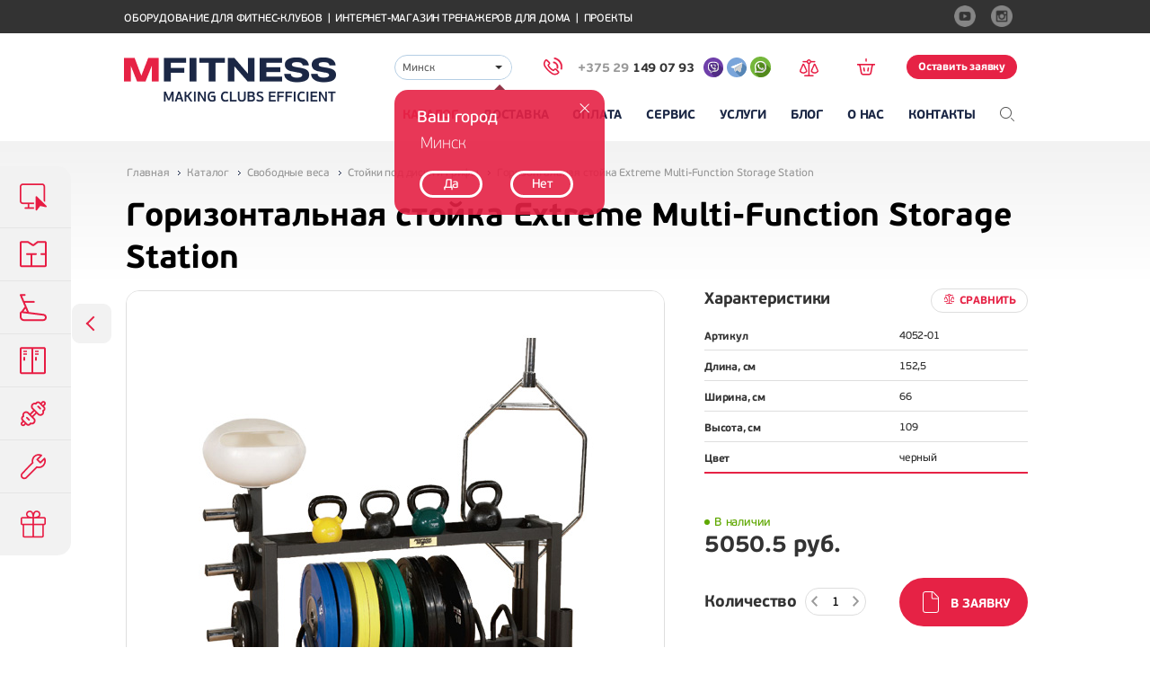

--- FILE ---
content_type: text/html; charset=UTF-8
request_url: https://www.mfitness.by/catalog/stoyki-pod-diski/perform-better-extreme-multifunction-storage/
body_size: 16875
content:
<!DOCTYPE html>
<!--[if lt IE 7 ]>
<html lang="ru" class="ie6"><![endif]-->
<!--[if IE 7 ]>
<html lang="ru" class="ie7"><![endif]tc-->
<!--[if IE 8 ]>
<html lang="ru" class="ie8"><![endif]-->
<!--[if IE 9 ]>
<html lang="ru" class="ie9"><![endif]-->
<!--[if (gt IE 9)|!(IE)]><!-->
<html lang="ru"><!--<![endif]-->
<head>
    <title>Купить горизонтальная стойка Extreme Multi-Function Storage Station - МФитнес</title>
    <meta charset="utf-8" />

        
        <meta http-equiv="Content-Type" content="text/html; charset=UTF-8" />
<meta name="robots" content="index, follow" />
<meta name="keywords" content="заказать горизонтальная стойка extreme multi-function storage station купить" />
<meta name="description" content="Горизонтальная стойка Extreme Multi-Function Storage Station в каталоге на сайте компании МФитнес. Горизонтальная стойка Extreme Multi-Function Storage Station - заказать и купить для комплексного оснащения фитнес-клубов, тренажерных залов, бассейнов." />
<script type="text/javascript" data-skip-moving="true">(function(w, d, n) {var cl = "bx-core";var ht = d.documentElement;var htc = ht ? ht.className : undefined;if (htc === undefined || htc.indexOf(cl) !== -1){return;}var ua = n.userAgent;if (/(iPad;)|(iPhone;)/i.test(ua)){cl += " bx-ios";}else if (/Android/i.test(ua)){cl += " bx-android";}cl += (/(ipad|iphone|android|mobile|touch)/i.test(ua) ? " bx-touch" : " bx-no-touch");cl += w.devicePixelRatio && w.devicePixelRatio >= 2? " bx-retina": " bx-no-retina";var ieVersion = -1;if (/AppleWebKit/.test(ua)){cl += " bx-chrome";}else if ((ieVersion = getIeVersion()) > 0){cl += " bx-ie bx-ie" + ieVersion;if (ieVersion > 7 && ieVersion < 10 && !isDoctype()){cl += " bx-quirks";}}else if (/Opera/.test(ua)){cl += " bx-opera";}else if (/Gecko/.test(ua)){cl += " bx-firefox";}if (/Macintosh/i.test(ua)){cl += " bx-mac";}ht.className = htc ? htc + " " + cl : cl;function isDoctype(){if (d.compatMode){return d.compatMode == "CSS1Compat";}return d.documentElement && d.documentElement.clientHeight;}function getIeVersion(){if (/Opera/i.test(ua) || /Webkit/i.test(ua) || /Firefox/i.test(ua) || /Chrome/i.test(ua)){return -1;}var rv = -1;if (!!(w.MSStream) && !(w.ActiveXObject) && ("ActiveXObject" in w)){rv = 11;}else if (!!d.documentMode && d.documentMode >= 10){rv = 10;}else if (!!d.documentMode && d.documentMode >= 9){rv = 9;}else if (d.attachEvent && !/Opera/.test(ua)){rv = 8;}if (rv == -1 || rv == 8){var re;if (n.appName == "Microsoft Internet Explorer"){re = new RegExp("MSIE ([0-9]+[\.0-9]*)");if (re.exec(ua) != null){rv = parseFloat(RegExp.$1);}}else if (n.appName == "Netscape"){rv = 11;re = new RegExp("Trident/.*rv:([0-9]+[\.0-9]*)");if (re.exec(ua) != null){rv = parseFloat(RegExp.$1);}}}return rv;}})(window, document, navigator);</script>


<link href="/local/bitrix/cache/css/s1/main/kernel_main/kernel_main_v1.css?176157496719041" type="text/css"  rel="stylesheet" />
<link href="/local/bitrix/cache/css/s1/main/template_d049a1116d8ea35f342a71b0fb9e3649/template_d049a1116d8ea35f342a71b0fb9e3649_v1.css?1761574789284511" type="text/css"  data-template-style="true" rel="stylesheet" />



<meta property="og:type" content="website">
<meta property="og:title" content="Extreme Multi-Function Storage Station">
<meta property="og:description" content="Идеальна для кроссфит залов.">
<meta property="og:url" content="http://mfitness.by/catalog/stoyki-pod-diski/perform-better-extreme-multifunction-storage/">
<meta property="og:image" content="http://mfitness.by/upload/iblock/bea/beaab728d6f2b1d91535505844d474a9.jpg">
<meta property="og:site_name" content="Mfitness">



    <meta name="viewport" content="width=device-width, initial-scale=1" />
    
	<meta name='yandex-verification' content='5d50e2df9dee6701' />
	<meta name="google-site-verification" content="TaRP_WOEC6wnx-W6DipSa5Q3WGkeW_exhaosnTJjSuE" />

    <link rel="shortcut icon" href="/favicon.ico" />
            
	<!-- Google Tag Manager -->
<!-- End Google Tag Manager -->
</head>
<body class="page-product-card">
<!-- Google Tag Manager (noscript) -->
<noscript><iframe src="https://www.googletagmanager.com/ns.html?id=GTM-W2XBRVM"
height="0" width="0" style="display:none;visibility:hidden"></iframe></noscript>
<!-- End Google Tag Manager (noscript) -->



        <noindex>
<div class="left-panel-fixed front js-left-menu">
    <div class="holder js-holder">
                    
            <a href="/sistemnye-resheniya/" class="left-panel-item">
                <div class="icon">
                    <div class="icon-default" style="background-image:url(/upload/iblock/582/582b5910b567f7dedad9aaded7431153.png);"></div>
                    <div class="icon-hover" style="background-image:url(/upload/iblock/243/243a26459d8b2060957fffd9b406cb5c.png);"></div>
                </div>
                <div class="text">Системные решения</div>
            </a>
                    
            <a href="/zonirovanie-prostranstva/" class="left-panel-item">
                <div class="icon">
                    <div class="icon-default" style="background-image:url(/upload/iblock/b31/b31f22a4dbcb3dfdffec5e366d2f6b31.png);"></div>
                    <div class="icon-hover" style="background-image:url(/upload/iblock/786/786f9412d211881c8bd49307fa488e13.png);"></div>
                </div>
                <div class="text">Зонирование пространства</div>
            </a>
                    
            <a href="/catalog/" class="left-panel-item">
                <div class="icon">
                    <div class="icon-default" style="background-image:url(/upload/iblock/fd8/fd8590b90ea2b69cdb390a92744f3a81.png);"></div>
                    <div class="icon-hover" style="background-image:url(/upload/iblock/019/0195279842d19242f466a5e0dca12a05.png);"></div>
                </div>
                <div class="text">Каталог оборудования</div>
            </a>
                    
            <a href="/mebel-dlya-fitnesa/" class="left-panel-item">
                <div class="icon">
                    <div class="icon-default" style="background-image:url(/upload/iblock/6bf/6bffed2bbae22ea16363546a94c328f0.png);"></div>
                    <div class="icon-hover" style="background-image:url(/upload/iblock/813/813b377f827ea05c49e1a892abfada6f.png);"></div>
                </div>
                <div class="text">Мебель для фитнеса</div>
            </a>
                    
            <a href="/kastomizatsiya-oborudovaniya/" class="left-panel-item">
                <div class="icon">
                    <div class="icon-default" style="background-image:url(/upload/iblock/ba1/ba10d4117a75f10da8db187b5c12cf29.png);"></div>
                    <div class="icon-hover" style="background-image:url(/upload/iblock/70d/70d7c652519f8c0435ea7f9bba9da432.png);"></div>
                </div>
                <div class="text">Кастомизация оборудования</div>
            </a>
                    
            <a href="/servisnaya-sluzhba/" class="left-panel-item">
                <div class="icon">
                    <div class="icon-default" style="background-image:url(/upload/iblock/89f/89f7d551b8ea2417ca6986e52bec098a.png);"></div>
                    <div class="icon-hover" style="background-image:url(/upload/iblock/4cd/4cdea8b1c470164c5e4a4b7127b7ad91.png);"></div>
                </div>
                <div class="text">Сервисная служба</div>
            </a>
                    
            <a href="/marketingovaya-podderzhka/" class="left-panel-item">
                <div class="icon">
                    <div class="icon-default" style="background-image:url(/upload/iblock/7a1/7a19148bdf8a7e83075260441a10ca97.png);"></div>
                    <div class="icon-hover" style="background-image:url(/upload/iblock/530/53095eb7bb4a6f2f6b06a87ccc783054.png);"></div>
                </div>
                <div class="text">Маркетинговая поддержка</div>
            </a>
            </div>
</div>
</noindex>    
<div class="layout">
    <header class="js-header">
        <div class="top-line">
            <div class="container">
                Оборудование для фитнес-клубов <span class="divider">|</span> Интернет-магазин тренажеров для дома <span class="divider">|</span>
<a href="/projects/">Проекты</a>                    <div class="social-links">
                    <a rel="nofollow" href="http://www.youtube.com/MfitnessRus" target="_blank" title="Youtube">
                <img src="/upload/iblock/121/12119c8cb66c4f19d51c6722ae5d5e18.png" alt="">
            </a>
                    <a rel="nofollow" href="https://www.instagram.com/mfitness_ru/" target="_blank" title="Instagram">
                <img src="/upload/iblock/eb9/eb901adb5ac63ad3c6c5d4cdf9bd6beb.png" alt="">
            </a>
            </div>
                </div>
        </div>

        <section class="container">
            <img src="/local/images/logo.png" class="logo-print"
                 alt="МФитнес — продажа оборудования для тренажерных залов, фитнес-клубов, центров"
                 title="МФитнес — оборудование для фитнеса"/>

            <div class="mobile-top-bar js-top-bar desktop-hidden"></div>
            <div class="logo"><a href="/" title="На главную" class="main-page-link"></a></div>

            <div class="js-menu top-menu">
                <div class="holder">
                    <noindex>
                        <form action="/search-do/" class="search desktop-hidden tab-hidden">
                            <input type="text" name="q" placeholder="Поиск по сайту">
                            <input type="submit" value="">
                        </form>
                    </noindex>

                    <div class="widgets">
                        <div class="city-check-tip js-city-check-tip">
    <a class="close js-close">

    </a>

    <div class="title">
        Ваш город
    </div>

    <div class="js-step-1 step-1" style="display: block;">
        <div class="city">
            Минск        </div>

        <div class="btn-wrapper">
            <a href="javascript:void(0);" class="btn js-close">Да</a>
            <a href="javascript:void(0);" class="btn js-open">Нет</a>
        </div>
    </div>
    
    <div class="js-step-2 step-2" style="display: none;">
        <form id="formCityCheck" name="formCityCheck" enctype="application/x-www-form-urlencoded" class="city-check-form" data-control="city-check-form" action="/ajax/change-city/" method="post">

<select name="city" id="city">
    <option value="399" selected="selected">Минск</option>
</select>
<div class="buttons">
<input type="submit" name="submit" id="submit" value="Ок"></div></form>
        <div class="hint">
            <sup>*</sup> Если вашего города нет в списке, обратитесь в офис в Москве
        </div>
    </div>
</div>
                        <form id="formCity" name="formCity" enctype="application/x-www-form-urlencoded" class="select-city" data-control="city-form" action="/ajax/change-city/" method="post">

<select name="city" id="city">
    <option value="399" selected="selected">Минск</option>
</select></form>                        <a href="tel:+375 (29) 149 07 93"
   class="main-phone js-main-phone"
   onmousedown="if (!('ontouchstart' in document.documentElement)){ dataLayer.push({'event': 'phone'}); yaCounter29540465.reachGoal('phone'); }"
   ontouchstart="dataLayer.push({'event': 'phone'}); yaCounter91086449.reachGoal('phone');"
>
    <span class="phone-icon"></span>
    <span class="code">+375 29 </span>
    <span class="phone">149 07 93</span>
</a>
<div class="share-messenger">
    <div class="messenger-list">
    <a rel="nofollow" href="viber://chat?number=%2B375291490793"><span class="i-viber__custom"></span></a>
    <a rel="nofollow" href="https://t.me/Vasilliy_MF"><span class="i-telegram__custom"></span></a>
    <a rel="nofollow" href="https://wa.me/375291490793"><span class="i-whatsapp__custom"></span></a>
    </div>
</div>
                        <a href="javascript:void(0);"
   class="widget compare js-header-compare empty"
   data-items="[]"
   data-control="header-basket"
   data-href="/compare/refresh"
   data-active-href="/compare/"
   data-title="Пока к сравнению не добавлено ни одного товара"
   title="Пока к сравнению не добавлено ни одного товара"    >
    <div class="widget-tooltip js-count">0</div>
</a>
                        <a href="javascript:void(0);"
   class="widget basket js-header-basket empty"
   data-items="[]"
   data-control="header-basket"
   data-href="/basket/refresh"
   data-active-href="/order/"
   data-title="Пока в заявку не добавлено ни одного товара"
   title="Пока в заявку не добавлено ни одного товара"    >
    <div class="widget-tooltip js-count">0</div>
</a>

                                                <a                            class="order-link js-order-link js-empty" href="#popup-request" data-control="popup" data-form-event="zayavkaOstavit">
                            Оставить заявку
                        </a>
                        <a style="display: none;"                            class="order-link js-order-link js-not-empty" href="/order/" data-form-event="zayavkaOstavit">Оставить заявку</a>
                    </div>
                    
    <div class="main-menu">
                        
        
                                            <div class="menu-item hover-drop js-touch-drop ">
                            <a href="/catalog/" class="drop _active">
                    Каталог                    <span class="hover-state">Каталог</span>
                </a>
                                                
                            
                                    <div class="js-menu-popover menu-popover ">
                <div class="container">
                                        <div class="column promo">
        <a href="/catalog/ellipticheskie-trenazhery/precor-efx-885/" class="equipment-offer">
            <div class="image">
                <img src="/upload/iblock/6dd/6dd4cc6a599474b427b22ea40b73fb9a.jpg" alt="image">
            </div>
            <div class="name">Эллипсоид</br>PRECOR EFX 885</div>
        </a>
    </div>
                                                        <div class="column">
                <ul>
                                                        <li>
                    <a class="fw-700-main " href="/catalog/kardiotrenazhery/">Кардиотренажеры</a>
                                                                    <ul>
                            <li><a class="fw-300-sub" href="/catalog/begovye-dorozhki/">Беговые дорожки</a></li>
                            <li><a class="fw-300-sub" href="/catalog/stepper/">Степперы</a></li>
                            <li><a class="fw-300-sub" href="/catalog/ellipticheskie-trenazhery/">Эллиптические тренажеры</a></li>
                            <li><a class="fw-300-sub" href="/catalog/grebnye-trenazhery/">Гребные тренажеры</a></li>
                            <li><a class="fw-300-sub" href="/catalog/protivonapravlennye-lestnitsy/">Противонаправленные лестницы</a></li>
                            <li><a class="fw-300-sub" href="/catalog/velotrenazhery/">Велотренажеры</a></li>
                            <li><a class="fw-300-sub" href="/catalog/trenazhery-dlya-plavaniya/">Тренажеры для плавания</a></li>
                        </ul>
                        
                        
                        
                        
                        
                                    </li>
            			                                                
        
                                                                            <li>
                    <a class="fw-700-main " href="/catalog/silovye-trenazhery/">Силовые тренажеры</a>
                                            
                                                    <ul>
                                <li><a class="fw-300-sub" href="/catalog/silovye-ramy-i-stoyki/">Силовые рамы и стойки</a></li>
                                <li><a class="fw-300-sub" href="/catalog/turniki-brusya-i-press/">Турники, брусья и пресс</a></li>
                                <li><a class="fw-300-sub" href="/catalog/multistantsii/">Многофункциональные станции</a></li>
                                <li><a class="fw-300-sub" href="/catalog/skami/">Скамьи для жима, пресса и спины</a></li>
                            </ul>
                        
                        
                        
                        
                                    </li>
            			                                                
        
                                                                            <li>
                    <a class="fw-700-main " href="/catalog/svobodnye-vesa/">Свободные веса</a>
                                            
                        
                                                    <ul>
                                <li><a class="fw-300-sub" href="/catalog/grify/">Грифы</a></li>
                                <li><a class="fw-300-sub" href="/catalog/ganteli-i-shtangi/">Гантели</a></li>
                                <li><a class="fw-300-sub" href="/catalog/giri/">Гири</a></li>
                                <li><a class="fw-300-sub" href="/catalog/diski/">Диски</a></li>
                                <li><a class="fw-300-sub" href="/catalog/stoyki-pod-grify/">Стойки под грифы</a></li>
                                <li><a class="fw-300-sub" href="/catalog/stoyki-pod-ganteli-i-giri/">Стойки под гантели и гири</a></li>
                                <li><a class="fw-300-sub" href="/catalog/zamki/">Замки для грифа</a></li>
                            </ul>
                        
                        
                        
                                    </li>
            			                                                
        
                                                                            <li>
                    <a class="fw-700-main " href="/catalog/modulnye-ramy/">Модульные рамы</a>
                                            
                        
                        
                        
                        
                                    </li>
            			                                                
        
                                                                            <li>
                    <a class="fw-700-main " href="/catalog/pilates/">Пилатес</a>
                                            
                        
                        
                        
                        
                                    </li>
            			                                                
        
                                                                            <li>
                    <a class="fw-700-main " href="/catalog/aerobika/">Аэробика</a>
                                            
                        
                        
                        
                        
                                    </li>
            			                                                
        
                                                                            <li>
                    <a class="fw-700-main " href="/catalog/yoga/">Йога</a>
                                            
                        
                        
                        
                        
                                    </li>
            			                                                
        
                                                                            <li>
                    <a class="fw-700-main " href="/catalog/pulsometry/">Пульсометры</a>
                                            
                        
                        
                        
                        
                                    </li>
            			                                            </ul>
                </div>
                                                
        
                                                <div class="column">
                <ul>
                                                        <li>
                    <a class="fw-700-main " href="/catalog/funktsionalnyy-trening/">Функциональный тренинг</a>
                                            
                        
                        
                                                    <ul>
                                <li><a class="fw-300-sub" href="/catalog/petli-i-koltsa/">Петли TRX и кольца</a></li>
                                <li><a class="fw-300-sub" href="/catalog/trenirovochnye-kanaty/">Тренировочные канаты</a></li>
                                <li><a class="fw-300-sub" href="/catalog/rastyazhka-i-massazh/">Оборудование для массажа</a></li>
                            </ul>
                        
                        
                                    </li>
            			                                                
        
                                                                            <li>
                    <a class="fw-700-main " href="/catalog/crossfit/">Кроссфит</a>
                                            
                        
                        
                        
                        
                                    </li>
            			                                                
        
                                                                            <li>
                    <a class="fw-700-main " href="/catalog/boks-i-edinoborstva/">Бокс и единоборства</a>
                                            
                        
                        
                        
                                                    <ul>
                                <li><a class="fw-300-sub" href="/catalog/grushi-i-meshki/">Груши и мешки для бокса</a></li>
                                <li><a class="fw-300-sub" href="/catalog/perchatki-dlya-boksa/">Боксерские перчатки</a></li>
                                <li><a class="fw-300-sub" href="/catalog/lapy-i-shchity/">Лапы и щиты</a></li>
                                <li><a class="fw-300-sub" href="/catalog/zashchita/">Защита</a></li>
                            </ul>
                        
                                    </li>
            			                                                
        
                                                                            <li>
                    <a class="fw-700-main " href="/catalog/reabilitatsiya-i-diagnostika/">Реабилитация и диагностика</a>
                                            
                        
                        
                        
                        
                                    </li>
            			                                                
        
                                                                            <li>
                    <a class="fw-700-main " href="/catalog/inversiya-i-rastyazhka/">Инверсия и растяжка</a>
                                            
                        
                        
                        
                        
                                    </li>
            			                                                
        
                                                                            <li>
                    <a class="fw-700-main " href="/catalog/detskiy-fitnes/">Детский фитнес</a>
                                            
                        
                        
                        
                        
                                    </li>
            			                                                
        
                                                                            <li>
                    <a class="fw-700-main " href="/catalog/mebel-dlya-fitnes-klubov/">Мебель для фитнеса</a>
                                            
                        
                        
                        
                        
                                    </li>
            			                                                
        
                                                                            <li>
                    <a class="fw-700-main " href="/catalog/b-u-trenazhery/">Б/У тренажеры</a>
                                            
                        
                        
                        
                        
                                    </li>
            			                                            </ul>
                </div>
                                                
        
                                                <div class="column">
                <ul>
                                                        <li>
                    <a class="fw-700-main " href="/catalog/novinki-fitnes-oborudovaniya/">Новинки</a>
                                            
                        
                        
                        
                        
                                    </li>
            			                                                
        
                                                                            <li>
                    <a class="fw-700-main " href="/catalog/zapchasti-dlya-trenazherov/">Запчасти</a>
                                            
                        
                        
                        
                        
                                    </li>
            			                                                
        
                                                                            <li>
                    <a class="fw-700-main " href="/catalog/kontrol-dostupa-skud/">Контроль доступа (СКУД)</a>
                                            
                        
                        
                        
                        
                                    </li>
            			                                                                                            </ul>
                </div>
                                        <div class="column brands">
                    <ul>
                        <li class="brands-title">БРЕНДЫ</li>
                                                                                    <li><a href="/catalog/brands/precor/">Precor</a></li>
                                                                                                                <li><a href="/catalog/brands/hoist/">Hoist</a></li>
                                                                                                                <li><a href="/catalog/brands/balanced-body/">Balanced Body</a></li>
                                                                                                                <li><a href="/catalog/brands/star-trac/">Star Trac</a></li>
                                                                                                                <li><a href="/catalog/brands/stairmaster/">StairMaster</a></li>
                                                                                                                                                                                    <li><a class="all-brands" href="/catalog/brands/">Все бренды</a>
                        </li>
                    </ul>
                </div>
                        </div>
            </div>
                    
        
                                    </div>
                                    <div class="menu-item  ">
                            <a href="/dostavka/" class=" ">
                    Доставка                    <span class="hover-state">Доставка</span>
                </a>
                                                
        
                                    </div>
                                    <div class="menu-item  ">
                            <a href="/oplata/" class=" ">
                    Оплата                    <span class="hover-state">Оплата</span>
                </a>
                                                
        
                                    </div>
                                    <div class="menu-item hover-drop js-touch-drop ">
                            <a href="/servisnaya-sluzhba/" class="drop ">
                    Сервис                    <span class="hover-state">Сервис</span>
                </a>
                                                
                            
                                    <div class="js-menu-popover menu-popover services-menu-2col js-scroll-to">
                <div class="container">
                                                        <div class="column">
                <ul>
                                                        <li>
                    <a class="fw-700-main " href="/servisnaya-sluzhba/#form">Заявка на техническое обслуживание</a>
                                            
                        
                        
                        
                        
                                    </li>
            			                                                
        
                                                                            <li>
                    <a class="fw-700-main " href="/servisnaya-sluzhba/#serials">Справочник серийных номеров</a>
                                            
                        
                        
                        
                        
                                    </li>
            			                                                
        
                                                                            <li>
                    <a class="fw-700-main " href="/servisnaya-sluzhba/#faq">FAQ</a>
                                            
                        
                        
                        
                        
                                    </li>
            			                                                
        
                                                                            <li>
                    <a class="fw-700-main " href="/servisnaya-sluzhba/#software">Обновление ПО Preva на Precor</a>
                                            
                        
                        
                        
                        
                                    </li>
            			                                                
        
                                                                            <li>
                    <a class="fw-700-main " href="/catalog/zapchasti-dlya-trenazherov/">Запчасти</a>
                                            
                        
                        
                        
                        
                                    </li>
            			                                                                                            </ul>
                </div>
                                    </div>
            </div>
                    
        
                                    </div>
                                    <div class="menu-item hover-drop js-touch-drop ">
                            <a href="/uslugi/" class="drop ">
                    Услуги                    <span class="hover-state">Услуги</span>
                </a>
                                                
                            
                                    <div class="js-menu-popover menu-popover services-menu">
                <div class="container">
                                                        <div class="column">
                <ul>
                                                        <li>
                    <a class="fw-700-main " href="/kastomizatsiya-oborudovaniya/">Кастомизация оборудования</a>
                                            
                        
                        
                        
                        
                                    </li>
            			                                                
        
                                                                            <li>
                    <a class="fw-700-main " href="/kak-otkryt-fitnes-klub/"><b>Консалтинг Effective Club +</b></a>
                                            
                        
                        
                        
                        
                                    </li>
            			                                                
        
                                                                            <li>
                    <a class="fw-700-main " href="/ceny/">Цены на оборудование</a>
                                            
                        
                        
                        
                        
                                    </li>
            			                                                
        
                                                                            <li>
                    <a class="fw-700-main " href="/sistemnye-resheniya/">Системные решения</a>
                                            
                        
                        
                        
                        
                                    </li>
            			                                                                                            </ul>
                </div>
                                    </div>
            </div>
                    
        
                                    </div>
                                    <div class="menu-item  ">
                            <a href="/blog/" class=" ">
                    Блог                    <span class="hover-state">Блог</span>
                </a>
                                                
        
                                    </div>
                                    <div class="menu-item hover-drop js-touch-drop ">
                            <a href="/about/" class="drop ">
                    О нас                    <span class="hover-state">О нас</span>
                </a>
                                                
                            
                                    <div class="js-menu-popover menu-popover ">
                <div class="container">
                                                        <div class="column">
                <ul>
                                                        <li>
                    <a class="fw-700-main " href="/otzyvy/">Отзывы клиентов</a>
                                            
                        
                        
                        
                        
                                    </li>
            			                                                                                            </ul>
                </div>
                                    </div>
            </div>
                    
        
                                    </div>
                                    <div class="menu-item  ">
                            <a href="/contacts/" class=" ">
                    Контакты                    <span class="hover-state">Контакты</span>
                </a>
                                    </div>
    <div class="menu-item drop">
        <noindex>
            <div class="search-icon" data-control="toggler" data-target=".js-top-search"></div>
            <form action="/search-do/" class="search js-top-search"
                  data-handler="/ajax/quick-search/">
                <input type="text" name="q" placeholder="Поиск по сайту" autocomplete="off">
                <input type="submit" value="">
            </form>
    </div>
    </noindex>
    </div>

                </div>
            </div>

        </section>
    </header>
    <!--noindex-->
    <script type="application/x-ejs" id="quick-search-drop">
        <div class="suggests-list js-suggests-list">
            <% if (this.isGuess) { %>
                <div class="guess-text">Возможно вы искали</div>
            <% } %>

            <div class="suggestion">
                <% for (var i = 0; i < this.result.suggestion.length; i++) { %>
                    <div><a href="javascript:void(0);" class="js-suggest"><%= this.result.suggestion[i] %></a></div>
                <% } %>
            </div>

            <div class="sections">
                <% for (var i = 0; i < this.result.sections.length; i++) { %>
                    <div><a href="<%= this.result.sections[i].url %>"><%= this.result.sections[i].name %></a></div>
                <% } %>
            </div>

            <% if (this.result.suggestion.length > 1) { %>
                <a class="show-all js-show-all <% if (this.isGuess) { %>guess<% } %>">показать все</a>
            <% } %>
        </div>
    </script>
    <!--/noindex-->

    <main>

<div class="container">

    <ul class="breadcrumbs" itemscope itemtype="http://schema.org/BreadcrumbList"><li itemprop="itemListElement" itemscope itemtype="http://schema.org/ListItem">  <a href="/" itemprop="item"><span itemprop="name">Главная</span></a>  <meta itemprop="position" content="1" /></li><li itemprop="itemListElement" itemscope itemtype="http://schema.org/ListItem">  <a href="/catalog/" itemprop="item"><span itemprop="name">Каталог</span></a>  <meta itemprop="position" content="2" /></li><li itemprop="itemListElement" itemscope itemtype="http://schema.org/ListItem">  <a href="/catalog/svobodnye-vesa/" itemprop="item"><span itemprop="name">Свободные веса</span></a>  <meta itemprop="position" content="3" /></li><li itemprop="itemListElement" itemscope itemtype="http://schema.org/ListItem">  <a href="/catalog/stoyki-pod-diski/" itemprop="item"><span itemprop="name">Стойки под диски и грифы</span></a>  <meta itemprop="position" content="4" /></li><li itemprop="itemListElement" itemscope itemtype="http://schema.org/ListItem">  <span itemprop="item"><span itemprop="name">Горизонтальная стойка Extreme Multi-Function Storage Station</span></span>  <meta itemprop="position" content="5" /></li></ul>    <h1>Горизонтальная стойка Extreme Multi-Function Storage Station</h1>

    



            <a href="/catalog/stoyki-pod-diski/hoist-cf-3444/"
           class="nav-link prev"
           title="HOIST CF-3444"></a>
    
    
    <div class="product-photo-gallery" data-control="product-photo-gallery">

        <div class="big-photo">
            <div class="ajax-loader js-ajax-loader" style="display: block;"></div>
                                    
            <img class="js-image-main" src="/upload/iblock/fac/face2ab70515bb94d0557b0ab353201c.jpg"
                 style=""
                 alt="Заказать Горизонтальная стойка Extreme Multi-Function Storage Station"
                 title="Горизонтальная стойка Extreme Multi-Function Storage Station">
        </div>
        <div class="thumbnails js-baron-scroll-thumb">
            <div class="scroller">
                <div class="thumbnail-list">

                    
                    
                                                                        
                            <div class="thumbnail-item js-item"                                  data-big-image="/upload/iblock/fac/face2ab70515bb94d0557b0ab353201c.jpg" >
                                <img
                                    src="/upload/resize_cache/iblock/fac/72_77_1/face2ab70515bb94d0557b0ab353201c.jpg"
                                    alt="Заказать Горизонтальная стойка Extreme Multi-Function Storage Station"
                                    title="Горизонтальная стойка Extreme Multi-Function Storage Station"/>
                            </div>
                                                            </div>
            </div>

            <div class="scroll-bar">
                <div class="scroll-bar-pointer"></div>
            </div>
        </div>
    </div>
    <div class="product-info">
                    <div class="options-section">
                <div class="options-title" data-control="catalog-button" data-id="3126">
                    <h4>Характеристики</h4>
                    <div class="to-compare js-add-to-compare"
                         data-href="/compare/add/3126"
                         data-in="В сравнении"
                         data-out="Сравнить">Сравнить
                    </div>
                </div>

                <div class="options-table">
                    
                    
                        
                        
                            <div class="options-row">
                                <div class="option-name">Артикул</div>
                                                                    <div class="option-value">4052-01</div>
                                                            </div>
                                                    
                        
                        
                    
                        
                        
                            <div class="options-row">
                                <div class="option-name">Длина, см</div>
                                                                    <div class="option-value">152,5</div>
                                                            </div>
                                                    
                        
                        
                    
                        
                        
                            <div class="options-row">
                                <div class="option-name">Ширина, см</div>
                                                                    <div class="option-value">66</div>
                                                            </div>
                                                    
                        
                        
                    
                        
                        
                            <div class="options-row">
                                <div class="option-name">Высота, см</div>
                                                                    <div class="option-value">109</div>
                                                            </div>
                                                    
                        
                        
                    
                        
                        
                            <div class="options-row">
                                <div class="option-name">Цвет</div>
                                                                    <div class="option-value">черный</div>
                                                            </div>
                                                    
                        
                        
                                    </div>
            </div>
            <div class="availability">
                                    <span class="dot-in-stock in-stock">В наличии</span>
                            </div>
            <div class="price-product">
                <span class="price-style">5050.5 руб.</span>
            </div>
                <div class="ajax-wrapper" data-control="add-to-basket-with-option">
            <div class="ajax-loader"></div>
            

            <div class="to-basket-section">
                <div class="count-control" data-control="count-control">
                    <span>Количество</span>
                    <div class="input-number js-input-number">
                        <div class="input-dec js-dec"></div>
                        <input class="input-val js-val" pattern="\d*" type="text" name="count" value="1">
                        <div class="input-inc js-inc"></div>
                    </div>
                </div>

                <div class="button-add revert js-submit-option"
                     data-href="/basket/add-with-option/3126/" onclick="ym(91086449, 'reachGoal', 'add-to-basket'); return true;">В заявку
                </div>

                <div class="hidden">
                    <div class="popups popup" id="ok-message">
                        <div class="submit-result submit-complete">
                            <div class="complete-text">
                                Спасибо, <br/>Товар добавлен в корзину
                            </div>

                            <div class="buttons">
                                <a href="/order/" class="order-link">Оформить заказ</a>
                                <a href="javascript:void(0);" class="js-popup-close">Продолжить покупки</a>
                            </div>
                        </div>
                    </div>
                </div>
            </div>

            
                <div class="ex-brand clearfix">
                    <h4><span>Эксклюзивно в МФитнес</span></h4>
                    <p>Эксклюзивный дистрибьютор оригинальной продукции <a href="/catalog/brands/perform-better/" target="_blank">Perform Better</a> на&nbsp;территории
   Беларуси, России и СНГ</p>
<ul>
    <li>Лучший выбор профессионального оборудования и&nbsp;мировых фитнес-брендов</li>
    <li>Повышенная надежность оборудования для&nbsp;коммерческого использования</li>
    <li>Высокий уровень технологичности и функциональности</li>
    <li>Максимальная отдача от&nbsp;использования</li>
</ul>                </div>
            
            <div class="delivery-and-assembly clearfix">
                <h4><span>Доставка и сборка</span></h4>
                <ul>
    <li>Доставка, установка и подключение оборудования по всей Беларуси</li>
    <li>Регламентированное техническое обслуживание оборудования</li>
    <li>Тестирование, проверка и настройка систем управления</li>
    <li>Информационная поддержка клуба, лицензированные фото и видео материалы</li>
</ul>            </div>

                    </div>
    </div>


    <div class="product-description">

                    <h4>Описание</h4>
            <p>Идеальна для кроссфит залов.</p>
        
        
        <h4>
            Стоимость оборудования        </h4>
        <p>
            Вы можете уточнить по телефону: +375 (29) 149-07-93 или оформив заявку на оборудование на сайте. После получения заявки мы вышлем вам коммерческое предложение.
        </p>

            </div>

    <div class="clearfix"></div>

    <div class="ibt-container">
        
                        <div class="relative-products">
        <h2>Вместе с этой моделью выбирают</h2>
        <div class="equipment-list">
                                                            <div class="equipment-item no-hover-bg">
                        
                                                    <a href="/catalog/silovye-funktsionalnye-trenirovki/perform-better/" class="eq-image">
                                <img src="/upload/iblock/2f4/2f40b4203e6a6e39b1d8b75d3f187bc2.jpg"
                                     alt="Perform Better Neoprene Kettlebell"
                                >
                            </a>
                        
                        <div class="hover-state" ></div>

                        <a href="/catalog/silovye-funktsionalnye-trenirovki/perform-better/" class="eq-name-wrapper">
                            <div class="eq-type">Гиря обрезиненная</div>
                            <div class="eq-name">Perform Better Neoprene Kettlebell</div>
                        </a>
                    </div>
                                                                                <div class="equipment-item no-hover-bg">
                        
                                                    <a href="/catalog/giri/foreman-fm-cik/" class="eq-image">
                                <img src="/upload/iblock/f58/f581412f438a0de6b0fdc1f2372afb03.jpg"
                                     alt="FOREMAN FM/CIK"
                                >
                            </a>
                        
                        <div class="hover-state" ></div>

                        <a href="/catalog/giri/foreman-fm-cik/" class="eq-name-wrapper">
                            <div class="eq-type">Гиря чугунная для кроссфита</div>
                            <div class="eq-name">FOREMAN FM/CIK</div>
                        </a>
                    </div>
                                                                                <div class="equipment-item no-hover-bg">
                        
                                                    <a href="/catalog/diski/foreman-fm-bm/" class="eq-image">
                                <img src="/upload/iblock/73d/73d48aef7b5610bee6020421a5dda071.jpg"
                                     alt="FOREMAN FM/BM"
                                >
                            </a>
                        
                        <div class="hover-state" ></div>

                        <a href="/catalog/diski/foreman-fm-bm/" class="eq-name-wrapper">
                            <div class="eq-type">Диски бампированные черные</div>
                            <div class="eq-name">FOREMAN FM/BM</div>
                        </a>
                    </div>
                                                                                                                                                                    </div>
                    <a class="show-all" data-control="popup" href="#together">Посмотреть все</a>
        
                    <div class="hidden">
                <div class="popups popup-extend popup-sibling" id="together">
                    <div class="catalog-section">
                        <h2>Вместе с этой моделью выбирают</h2>
                        <div class="equipment-list">
                                                                                                <div class="equipment-item no-hover-bg js-slide">
                                        
                                                                                    <a href="/catalog/silovye-funktsionalnye-trenirovki/perform-better/" class="eq-image">
                                                <img src="/upload/iblock/2f4/2f40b4203e6a6e39b1d8b75d3f187bc2.jpg"
                                                     alt="Perform Better Neoprene Kettlebell"
                                                >
                                            </a>
                                        
                                        <div class="hover-state" ></div>

                                        <a href="/catalog/silovye-funktsionalnye-trenirovki/perform-better/" class="eq-name-wrapper">
                                            <div class="eq-type">Гиря обрезиненная</div>
                                            <div class="eq-name" > Perform Better Neoprene Kettlebell</div>
                                            <div class="buttons" data-control="catalog-button" data-id="968">
                                                <div class="ajax-loader"></div>
                                                <div class="to-basket revert js-add-to-basket" data-href="/basket/add/968" data-in="В заявке" data-out="В заявку"  >В заявку</div>
                                                <noindex><div class="to-compare js-add-to-compare" data-href="/compare/add/968" data-in="В сравнении" data-out="Сравнить">Сравнить</div></noindex>
                                            </div>
                                        </a>
                                    </div>
                                                                                                                                <div class="equipment-item no-hover-bg js-slide">
                                        
                                                                                    <a href="/catalog/giri/foreman-fm-cik/" class="eq-image">
                                                <img src="/upload/iblock/f58/f581412f438a0de6b0fdc1f2372afb03.jpg"
                                                     alt="FOREMAN FM/CIK"
                                                >
                                            </a>
                                        
                                        <div class="hover-state" ></div>

                                        <a href="/catalog/giri/foreman-fm-cik/" class="eq-name-wrapper">
                                            <div class="eq-type">Гиря чугунная для кроссфита</div>
                                            <div class="eq-name" > FOREMAN FM/CIK</div>
                                            <div class="buttons" data-control="catalog-button" data-id="1080">
                                                <div class="ajax-loader"></div>
                                                <div class="to-basket revert js-add-to-basket" data-href="/basket/add/1080" data-in="В заявке" data-out="В заявку"  >В заявку</div>
                                                <noindex><div class="to-compare js-add-to-compare" data-href="/compare/add/1080" data-in="В сравнении" data-out="Сравнить">Сравнить</div></noindex>
                                            </div>
                                        </a>
                                    </div>
                                                                                                                                <div class="equipment-item no-hover-bg js-slide">
                                        
                                                                                    <a href="/catalog/diski/foreman-fm-bm/" class="eq-image">
                                                <img src="/upload/iblock/73d/73d48aef7b5610bee6020421a5dda071.jpg"
                                                     alt="FOREMAN FM/BM"
                                                >
                                            </a>
                                        
                                        <div class="hover-state" ></div>

                                        <a href="/catalog/diski/foreman-fm-bm/" class="eq-name-wrapper">
                                            <div class="eq-type">Диски бампированные черные</div>
                                            <div class="eq-name" > FOREMAN FM/BM</div>
                                            <div class="buttons" data-control="catalog-button" data-id="1107">
                                                <div class="ajax-loader"></div>
                                                <div class="to-basket revert js-add-to-basket" data-href="/basket/add/1107" data-in="В заявке" data-out="В заявку"  >В заявку</div>
                                                <noindex><div class="to-compare js-add-to-compare" data-href="/compare/add/1107" data-in="В сравнении" data-out="Сравнить">Сравнить</div></noindex>
                                            </div>
                                        </a>
                                    </div>
                                                                                                                                <div class="equipment-item no-hover-bg js-slide">
                                        
                                                                                    <a href="/catalog/diski/diski-foreman-fm-bm/" class="eq-image">
                                                <img src="/upload/iblock/3c8/3c833c01bf90197080f72540bbccf4cd.jpg"
                                                     alt="FOREMAN FM/BM"
                                                >
                                            </a>
                                        
                                        <div class="hover-state" ></div>

                                        <a href="/catalog/diski/diski-foreman-fm-bm/" class="eq-name-wrapper">
                                            <div class="eq-type">Диски бампированные цветные</div>
                                            <div class="eq-name" > FOREMAN FM/BM</div>
                                            <div class="buttons" data-control="catalog-button" data-id="1108">
                                                <div class="ajax-loader"></div>
                                                <div class="to-basket revert js-add-to-basket" data-href="/basket/add/1108" data-in="В заявке" data-out="В заявку"  >В заявку</div>
                                                <noindex><div class="to-compare js-add-to-compare" data-href="/compare/add/1108" data-in="В сравнении" data-out="Сравнить">Сравнить</div></noindex>
                                            </div>
                                        </a>
                                    </div>
                                                                                                                                <div class="equipment-item no-hover-bg js-slide">
                                        
                                                                                    <a href="/catalog/grify/foreman-hd-x/" class="eq-image">
                                                <img src="/upload/iblock/5ba/5babf14c23dd17b1df07dd3344268afc.jpg"
                                                     alt="Универсальный прямой гриф FOREMAN HD-x"
                                                >
                                            </a>
                                        
                                        <div class="hover-state" ></div>

                                        <a href="/catalog/grify/foreman-hd-x/" class="eq-name-wrapper">
                                            <div class="eq-type"></div>
                                            <div class="eq-name" > Универсальный прямой гриф FOREMAN HD-x</div>
                                            <div class="buttons" data-control="catalog-button" data-id="1172">
                                                <div class="ajax-loader"></div>
                                                <div class="to-basket revert js-add-to-basket" data-href="/basket/add/1172" data-in="В заявке" data-out="В заявку"  >В заявку</div>
                                                <noindex><div class="to-compare js-add-to-compare" data-href="/compare/add/1172" data-in="В сравнении" data-out="Сравнить">Сравнить</div></noindex>
                                            </div>
                                        </a>
                                    </div>
                                                                                                                                <div class="equipment-item no-hover-bg js-slide">
                                        
                                                                                    <a href="/catalog/grify/perform-better-olympic-combo-hex-bar/" class="eq-image">
                                                <img src="/upload/iblock/3bd/3bd66b26e9ed30eed048f364d125d026.jpg"
                                                     alt="Олимпийский гриф для тяги Olympic Combo Hex Bar"
                                                >
                                            </a>
                                        
                                        <div class="hover-state" ></div>

                                        <a href="/catalog/grify/perform-better-olympic-combo-hex-bar/" class="eq-name-wrapper">
                                            <div class="eq-type"></div>
                                            <div class="eq-name" > Олимпийский гриф для тяги Olympic Combo Hex Bar</div>
                                            <div class="buttons" data-control="catalog-button" data-id="2209">
                                                <div class="ajax-loader"></div>
                                                <div class="to-basket revert js-add-to-basket" data-href="/basket/add/2209" data-in="В заявке" data-out="В заявку"  >В заявку</div>
                                                <noindex><div class="to-compare js-add-to-compare" data-href="/compare/add/2209" data-in="В сравнении" data-out="Сравнить">Сравнить</div></noindex>
                                            </div>
                                        </a>
                                    </div>
                                                                                                                                <div class="equipment-item no-hover-bg js-slide">
                                                                                    <div class="eq-label new">Новинка</div>
                                        
                                                                                    <a href="/catalog/grify/mega-trap-bar/" class="eq-image">
                                                <img src="/upload/iblock/7a9/7a99f041451d2ef98cfcd6b7b6104906.jpg"
                                                     alt="Олимпийский гриф для тяги Mega Trap Bar"
                                                >
                                            </a>
                                        
                                        <div class="hover-state" ></div>

                                        <a href="/catalog/grify/mega-trap-bar/" class="eq-name-wrapper">
                                            <div class="eq-type"></div>
                                            <div class="eq-name" > Олимпийский гриф для тяги Mega Trap Bar</div>
                                            <div class="buttons" data-control="catalog-button" data-id="3122">
                                                <div class="ajax-loader"></div>
                                                <div class="to-basket revert js-add-to-basket" data-href="/basket/add/3122" data-in="В заявке" data-out="В заявку"  >В заявку</div>
                                                <noindex><div class="to-compare js-add-to-compare" data-href="/compare/add/3122" data-in="В сравнении" data-out="Сравнить">Сравнить</div></noindex>
                                            </div>
                                        </a>
                                    </div>
                                                                                    </div>
                    </div>
                </div>
            </div>
        
    </div>

                    </div>

    <div class="clearfix"></div>

    <div class="product-card-bottom-nav">
        <div class="prev">
                            <a href="/catalog/stoyki-pod-diski/hoist-cf-3444/"
                   class="nav-link-titled prev"
                   title="HOIST CF-3444">
                    HOIST CF-3444                </a>
                    </div>
        
        <div class="next">
                    </div>
    </div>

<style>
    .price-product {
        width: 360px;
        float: right;
        margin-bottom: 20px;
    }
    .price-style {
        font-size: 26px;
        font-weight: bold;
        color: #333
    }
    .availability {
        display: flex;
        font-weight: normal;
        font-size: 13px;
    }
    .in-stock {
        color: #5fa800;
    }
    .dot-in-stock {
        position: relative;
        display: flex;
        align-items: center;
    }
    .dot-in-stock:before {
        content: '';
        width: 6px;
        height: 6px;
        border-radius: 6px;
        margin-right: 5px;
        background-color: #5fa800;
    }
    .not-available {
        color: #e10000;
    }
    .dot-not-available {
        position: relative;
        display: flex;
        align-items: center;
        justify-content: center;
    }
    .dot-not-available:before {
        content: '';
        width: 6px;
        height: 6px;
        border-radius: 6px;
        margin-right: 5px;
        background-color: #e10000;
    }
    .on-order {
        color: #f07615;
    }
    .dot-on-order {
        position: relative;
        display: flex;
        align-items: center;
        justify-content: center;
    }
    .dot-on-order:before {
        content: '';
        width: 6px;
        height: 6px;
        border-radius: 6px;
        margin-right: 5px;
        background-color: #f07615;
    }
</style>

</div>        </main>
    </div>

<footer>

    <div class="container">

        <div class="columns mobile-hidden">

            <div class="column">
                <p class="seoh4">Компания
</p>

                
    <ul>
                    <li><a href="/about/"> О компании</a></li>
                    <li><a href="/servisnaya-sluzhba/"> Ремонт оборудования</a></li>
                    <li><a href="/projects/"> Проекты и решения</a></li>
                    <li><a href="/blog/"> Блог</a></li>
                    <li><a href="/ceny/"> Запрос цены</a></li>
                    <li><a href="/download-catalogs-pdf/"> Скачать каталог</a></li>
            </ul>
            </div>
            <!--     Вывод из каталога      -->
            


    <div class="column">
                    <p class="seoh4">Каталог</p>
        
                    <ul>
                                    <li><a href="/catalog/kardiotrenazhery/">Кардиотренажеры</a></li>
                                    <li><a href="/catalog/silovye-trenazhery/">Силовые тренажеры</a></li>
                                    <li><a href="/catalog/svobodnye-vesa/">Свободные веса</a></li>
                                    <li><a href="/catalog/modulnye-ramy/">Модульные рамы</a></li>
                                    <li><a href="/catalog/pilates/">Пилатес</a></li>
                                    <li><a href="/catalog/aerobika/">Аэробика</a></li>
                                    <li><a href="/catalog/yoga/">Йога</a></li>
                                    <li><a href="/catalog/pulsometry/">Пульсометры</a></li>
                                    <li><a href="/catalog/funktsionalnyy-trening/">Функциональный тренинг</a></li>
                                    <li><a href="/catalog/crossfit/">Кроссфит</a></li>
                            </ul>
            </div>
    <div class="column">
                    <p class="seoh4"></p>
        
                    <ul>
                                    <li><a href="/catalog/boks-i-edinoborstva/">Бокс и единоборства</a></li>
                                    <li><a href="/catalog/reabilitatsiya-i-diagnostika/">Реабилитация и диагностика</a></li>
                                    <li><a href="/catalog/inversiya-i-rastyazhka/">Инверсия и растяжка</a></li>
                                    <li><a href="/catalog/detskiy-fitnes/">Детский фитнес</a></li>
                                    <li><a href="/catalog/mebel-dlya-fitnes-klubov/">Мебель для фитнеса</a></li>
                                    <li><a href="/catalog/b-u-trenazhery/">Б/У тренажеры</a></li>
                                    <li><a href="/catalog/zapchasti-dlya-trenazherov/">Запчасти для тренажеров</a></li>
                                    <li><a href="/catalog/kontrol-dostupa-skud/">Контроль доступа (СКУД)</a></li>
                                    <li><a href="/catalog/novinki-fitnes-oborudovaniya/">Новинки</a></li>
                            </ul>
            </div>


            <div class="column">
               <p class="seoh4">Контакты
</p>

                <p class="city"><span class="seobold">Минск</span></p>
<div itemscope itemtype="http://schema.org/Organization">
    <meta itemprop="name" content="МФитнес" />
<p>
    <div itemprop="address" itemscope itemtype="http://schema.org/PostalAddress">
                <span itemprop="addressLocality">Минск</span>,<br>
    
            <span itemprop="streetAddress">ул. Тимирязева 65Б, помещение 109, офис 1</span><br>
        </div>

            Тел.: <a href="tel:+375291490793" class="phone"><span itemprop="telephone">+375 (29) 149 07 93</span></a><br>
    
    
            <a class="white-link" href="mailto:vs.kuharenko@gmail.com"><span itemprop="email">vs.kuharenko@gmail.com</span></a>
    </p>
</div>

                <p><a class="white-link" href="/sitemap/">Карта сайта</a></p>
            </div>

        </div>
        <div class="mobile-footer-menu desktop-hidden">
                        <a href="/projects/" > Проекты</a>
                    <a href="/catalog/" class='active'> Каталог</a>
                    <a href="/blog/" > Новости</a>
                    <a href="/contacts/" > Контакты</a>
            </div>
        <div class="footer-bottom">
            <div class="logo">
                <a href="/" title="На главную" class="main-page-link"></a>
            </div>
            <div class="copyrights">
                <div class="mfitness">©1999-2025                    МФитнес. Все права защищены.                    </div>
            </div>
                <div class="social-links">
                    <a rel="nofollow" href="http://www.youtube.com/MfitnessRus" target="_blank" title="Youtube">
                <img src="/upload/iblock/121/12119c8cb66c4f19d51c6722ae5d5e18.png" alt="">
            </a>
                    <a rel="nofollow" href="https://www.instagram.com/mfitness_ru/" target="_blank" title="Instagram">
                <img src="/upload/iblock/eb9/eb901adb5ac63ad3c6c5d4cdf9bd6beb.png" alt="">
            </a>
            </div>
            </div>

    </div>

    <div class="button-top mobile-hidden" data-control="button-top"></div>

</footer>

<div class="hidden">
    <div class="popups popup" id="popup-ask-advice">

        <form id="formAskAdvice" name="formAskAdvice" enctype="application/x-www-form-urlencoded" data-control="ask-advice-form" action="/feedback/ask-advice/" method="post"><div class="ajax-loader"></div>
<div class="title">Спросить совета</div>


<label><span class="required">Имя</span>
<input type="text" name="name" id="name" value="" data-required="true" data-required-msg="Это поле необходимо заполнить" data-min-length="2" data-min-length-msg="Не менее 2 символов" data-max-length="255" data-max-length-msg="Не более 255 символов"></label>
<label><span class="required">Email</span>
<input type="text" name="email" id="email" value="" data-email="true" data-email-msg="Введите корректный e-mail" data-required="true" data-required-msg="Это поле необходимо заполнить" data-min-length="2" data-min-length-msg="Не менее 2 символов" data-max-length="255" data-max-length-msg="Не более 255 символов"></label>
<label><span class="required">Сообщение</span>
<textarea name="message" id="message" data-required="true" data-required-msg="Это поле необходимо заполнить" data-min-length="2" data-min-length-msg="Не менее 2 символов" data-max-length="255" data-max-length-msg="Не более 255 символов" rows="24" cols="80"></textarea></label>
<label class="checkbox">
<input type="checkbox" name="processPersonalData" id="processPersonalData" value="1" checked="checked" data-required="true" data-required-msg="Это поле обязательно"><span class="">Я согласен с условиями обработки <a href="https://www.mfitness.by/upload/conf-mfitness_ru.pdf" target="_blank" class="form-link">персональных данных</a></span></label>
<div class="description">* — обязательные поля для заполнения</div>


<div class="buttons">
<input type="submit" name="submit" id="submit" value="Отправить заявку"></div></form>
        <div class="submit-result submit-complete">
            <div class="complete-text">
                Спасибо! <br/>Ваша заявка принята
            </div>
        </div>

        <div class="submit-result submit-error">
            <div class="error-text">
                Возникла какая-то ошибка. Пожалуйста, попробуйте позже.
            </div>
        </div>

    </div>

    <div class="popups popup" id="popup-request">

        <form id="formFeedback" name="formFeedback" enctype="application/x-www-form-urlencoded" data-control="feedback-form" action="/feedback/" method="post"><div class="ajax-loader"></div>
<div class="title">Оставить заявку</div>


<label><span class="">Контактное лицо</span>
<input type="text" name="name" id="name" value=""></label>
<label><span class="required">Контактный телефон: +375(хх)ххх-хх-хх</span>
<input type="text" name="phone" id="phone" value="" class="js-phone-mask" data-required="true" data-required-msg="Это поле необходимо заполнить"></label>
<label class="checkbox">
<input type="checkbox" name="processPersonalData" id="processPersonalData" value="1" checked="checked" data-required="true" data-required-msg="Это поле обязательно"><span class="">Я согласен с условиями обработки <a href="https://www.mfitness.by/upload/conf-mfitness_ru.pdf" target="_blank" class="form-link">персональных данных</a></span></label>
<div class="description">* — обязательные поля для заполнения</div>


<div class="buttons">
<input type="submit" name="submit" id="submit" value="Отправить заявку"></div></form>
        <div class="submit-result submit-complete">
            <div class="complete-text">
                Спасибо! <br/>Ваша заявка принята
            </div>
        </div>

        <div class="submit-result submit-error">
            <div class="error-text">
                Возникла какая-то ошибка. Пожалуйста, попробуйте позже.
            </div>
        </div>

    </div>

    <div class="popups popup" id="popup-marketing-feedback">

        <form id="formFeedback" name="formFeedback" enctype="application/x-www-form-urlencoded" data-control="marketing-feedback-form" action="/marketing-feedback/" method="post"><div class="ajax-loader"></div>

<input type="hidden" name="recaptchaToken" value="" class="js-recaptcha-token" id="recaptchaToken">
<div class="title">Получить поддержку</div>


<label><span class="required">Контактное лицо</span>
<input type="text" name="name" id="name" value="" data-required="true" data-required-msg="Это поле необходимо заполнить" data-min-length="2" data-min-length-msg="Не менее 2 символов" data-max-length="255" data-max-length-msg="Не более 255 символов"></label>
<label><span class="required">Электронная почта</span>
<input type="text" name="email" id="email" value="" data-email="true" data-email-msg="Введите корректный Email" data-required="true" data-required-msg="Это поле необходимо заполнить" data-min-length="2" data-min-length-msg="Не менее 2 символов" data-max-length="255" data-max-length-msg="Не более 255 символов"></label>
<label><span class="required">Название организации</span>
<input type="text" name="org" id="org" value="" data-required="true" data-required-msg="Это поле необходимо заполнить" data-min-length="2" data-min-length-msg="Не менее 2 символов" data-max-length="255" data-max-length-msg="Не более 255 символов"></label>
<label><span class="required">Ваш персональный менеджер</span>
<input type="text" name="manager" id="manager" value="" data-required="true" data-required-msg="Это поле необходимо заполнить" data-min-length="2" data-min-length-msg="Не менее 2 символов" data-max-length="255" data-max-length-msg="Не более 255 символов"></label>
<div class="description">* — обязательные поля для заполнения</div>


<div class="buttons">
<input type="submit" name="submit" id="submit" value="Отправить заявку"></div></form>
        <div class="submit-result submit-complete">
            <div class="complete-text">
                Спасибо! <br/>Ваша заявка принята
            </div>
        </div>

        <div class="submit-result submit-error">
            <div class="error-text">
                Возникла какая-то ошибка. Пожалуйста, попробуйте позже.
            </div>
        </div>

    </div>

</div>

<script type="text/javascript">var APP = {"USER":{"IS_LOGGED":false},"Controls":{"Partial":[]},"CONST":{"SLIDER_TIMEOUT":10000},"RECAPTCHA_SITE_KEY":"6Le1DL0UAAAAAOJTBbCNhZxZa2K_tfAIb5sb0j7U","RECAPTCHA_TOKEN":""}; </script>
<script type="text/javascript">if(!window.BX)window.BX={};if(!window.BX.message)window.BX.message=function(mess){if(typeof mess=='object') for(var i in mess) BX.message[i]=mess[i]; return true;};</script>
<script type="text/javascript">(window.BX||top.BX).message({'JS_CORE_LOADING':'Загрузка...','JS_CORE_NO_DATA':'- Нет данных -','JS_CORE_WINDOW_CLOSE':'Закрыть','JS_CORE_WINDOW_EXPAND':'Развернуть','JS_CORE_WINDOW_NARROW':'Свернуть в окно','JS_CORE_WINDOW_SAVE':'Сохранить','JS_CORE_WINDOW_CANCEL':'Отменить','JS_CORE_WINDOW_CONTINUE':'Продолжить','JS_CORE_H':'ч','JS_CORE_M':'м','JS_CORE_S':'с','JSADM_AI_HIDE_EXTRA':'Скрыть лишние','JSADM_AI_ALL_NOTIF':'Показать все','JSADM_AUTH_REQ':'Требуется авторизация!','JS_CORE_WINDOW_AUTH':'Войти','JS_CORE_IMAGE_FULL':'Полный размер'});</script>
<script type="text/javascript">(window.BX||top.BX).message({'LANGUAGE_ID':'ru','FORMAT_DATE':'DD.MM.YYYY','FORMAT_DATETIME':'DD.MM.YYYY HH:MI:SS','COOKIE_PREFIX':'BITRIX_SM','SERVER_TZ_OFFSET':'10800','SITE_ID':'s1','SITE_DIR':'/','USER_ID':'','SERVER_TIME':'1765848463','USER_TZ_OFFSET':'0','USER_TZ_AUTO':'Y','bitrix_sessid':'75b2d3e9b7ec87c6d6d8f75bac36a762'});</script><script type="text/javascript"  src="/local/bitrix/cache/js/s1/main/kernel_main/kernel_main_v1.js?1761575378137526"></script>
<script type="text/javascript" src="/bitrix/js/main/loadext/loadext.min.js?1666680401810"></script>
<script type="text/javascript" src="/bitrix/js/main/loadext/extension.min.js?16666804011304"></script>
<script type="text/javascript">BX.setJSList(['/bitrix/js/main/core/core.js','/bitrix/js/main/core/core_promise.js','/bitrix/js/main/core/core_popup.js','/bitrix/js/main/core/core_fx.js','/bitrix/js/../../local/js/_fakemin.js','/bitrix/js/../../local/js/controllers/-pre-init.js','/bitrix/js/../../local/js/libs/jquery.js','/bitrix/js/../../local/js/libs/can.custom.js','/bitrix/js/../../local/js/libs/modernizr.min.js','/bitrix/js/../../local/js/libs/jquery.cookie.js','/bitrix/js/../../local/js/libs/jquery.mCustomScrollbar.concat.min.js','/bitrix/js/../../local/js/helpers.js','/bitrix/js/../../local/js/plugins/select2.min.js','/bitrix/js/../../local/js/plugins/jquery.cycle2.min.js','/bitrix/js/../../local/js/plugins/jquery.cycle2.carousel.min.js','/bitrix/js/../../local/js/plugins/jquery.cycle2.center.min.js','/bitrix/js/../../local/js/plugins/jquery.cycle2.swipe.js','/bitrix/js/../../local/js/plugins/jquery.gray.min.js','/bitrix/js/../../local/js/plugins/mediaelement-and-player.min.js','/bitrix/js/../../local/js/plugins/baron.min.js','/bitrix/js/../../local/js/plugins/jquery.fancybox.pack.js','/bitrix/js/../../local/js/plugins/jquery.validate.min.js','/bitrix/js/../../local/js/plugins/jquery.scrollTo.min.js','/bitrix/js/../../local/js/plugins/sibirix/lock-tab.js','/bitrix/js/../../local/js/plugins/sibirix/input-number.js','/bitrix/js/../../local/js/plugins/sibirix/input-filter.js','/bitrix/js/../../local/js/plugins/jquery.mask.min.js','/bitrix/js/../../local/js/plugins/imask.js','/bitrix/js/../../local/js/controllers/partial/toggler.js','/bitrix/js/../../local/js/controllers/partial/brands.js','/bitrix/js/../../local/js/controllers/partial/main-slider-cycle.js','/bitrix/js/../../local/js/controllers/partial/main-slider-text.js','/bitrix/js/../../local/js/controllers/partial/contacts-map.js','/bitrix/js/../../local/js/controllers/partial/search.js','/bitrix/js/../../local/js/controllers/partial/header.js','/bitrix/js/../../local/js/controllers/partial/slide-toggler.js','/bitrix/js/../../local/js/controllers/partial/popup.js','/bitrix/js/../../local/js/controllers/partial/video.js','/bitrix/js/../../local/js/controllers/partial/video-brand.js','/bitrix/js/../../local/js/controllers/partial/left-menu.js','/bitrix/js/../../local/js/controllers/partial/tabs.js','/bitrix/js/../../local/js/controllers/partial/carousel.js','/bitrix/js/../../local/js/controllers/partial/button-top.js','/bitrix/js/../../local/js/controllers/partial/subscribe-form.js','/bitrix/js/../../local/js/controllers/partial/projects-slider.js','/bitrix/js/../../local/js/controllers/partial/catalog-promoblock.js','/bitrix/js/../../local/js/controllers/partial/projects-filter.js','/bitrix/js/../../local/js/controllers/partial/select-multi.js','/bitrix/js/../../local/js/controllers/partial/video-tabs.js','/bitrix/js/../../local/js/controllers/partial/catalog.js','/bitrix/js/../../local/js/controllers/partial/catalog-filter.js','/bitrix/js/../../local/js/controllers/partial/catalog-button.js','/bitrix/js/../../local/js/controllers/partial/header-basket.js','/bitrix/js/../../local/js/controllers/partial/title-block.js','/bitrix/js/../../local/js/controllers/partial/product-photo-gallery.js','/bitrix/js/../../local/js/controllers/partial/color-select.js','/bitrix/js/../../local/js/controllers/partial/add-to-basket-with-option.js','/bitrix/js/../../local/js/controllers/partial/count-control.js','/bitrix/js/../../local/js/controllers/partial/basket-item.js','/bitrix/js/../../local/js/controllers/partial/compare-page.js','/bitrix/js/../../local/js/controllers/partial/carousel-compare.js','/bitrix/js/../../local/js/controllers/partial/list-select.js','/bitrix/js/../../local/js/controllers/partial/faq-accordion.js','/bitrix/js/../../local/js/controllers/partial/serials-accordion.js','/bitrix/js/../../local/js/controllers/partial/service-page.js','/bitrix/js/../../local/js/controllers/partial/instagram-photos.js','/bitrix/js/../../local/js/controllers/partial/video-slider.js','/bitrix/js/../../local/js/controllers/partial/read-progress-block.js','/bitrix/js/../../local/js/plugins/slick.min.js','/bitrix/js/../../local/js/plugins/file-upload/jquery.ui.widget.js','/bitrix/js/../../local/js/plugins/file-upload/jquery.iframe-transport.js','/bitrix/js/../../local/js/plugins/file-upload/jquery.fileupload.js','/bitrix/js/../../local/js/plugins/file-upload/jquery.fileupload-process.js','/bitrix/js/../../local/js/plugins/file-upload/jquery.fileupload-validate.js','/bitrix/js/../../local/js/controllers/form/base.js','/bitrix/js/../../local/js/controllers/form/feedback-form.js','/bitrix/js/../../local/js/controllers/form/marketing-feedback-form.js','/bitrix/js/../../local/js/controllers/form/city-form.js','/bitrix/js/../../local/js/controllers/form/city-check-form.js','/bitrix/js/../../local/js/controllers/form/catalog-form.js','/bitrix/js/../../local/js/controllers/form/order-form.js','/bitrix/js/../../local/js/controllers/form/service-form.js','/bitrix/js/../../local/js/controllers/form/price-form.js','/bitrix/js/../../local/js/controllers/form/ask-advice-form.js','/bitrix/js/../../local/js/controllers/form/rating-vote-form.js','/bitrix/js/../../local/js/application.js','/bitrix/js/../../local/js/froogaloop.min.js']); </script>
<script type="text/javascript">BX.setCSSList(['/bitrix/js/main/core/css/core.css','/bitrix/js/main/core/css/core_popup.css','/local/css/style.css','/local/css/custom.css']); </script>
<script type="text/javascript">var _ba = _ba || []; _ba.push(["aid", "052fb7bfc03184f84a07534dfe76b26f"]); _ba.push(["host", "www.mfitness.by"]); _ba.push(["ad[ct][item]", "[base64]"]);_ba.push(["ad[ct][user_id]", function(){return BX.message("USER_ID") ? BX.message("USER_ID") : 0;}]);_ba.push(["ad[ct][recommendation]", function() {var rcmId = "";var cookieValue = BX.getCookie("BITRIX_SM_RCM_PRODUCT_LOG");var productId = 3126;var cItems = [];var cItem;if (cookieValue){cItems = cookieValue.split(".");}var i = cItems.length;while (i--){cItem = cItems[i].split("-");if (cItem[0] == productId){rcmId = cItem[1];break;}}return rcmId;}]);_ba.push(["ad[ct][v]", "2"]);(function() {var ba = document.createElement("script"); ba.type = "text/javascript"; ba.async = true;ba.src = (document.location.protocol == "https:" ? "https://" : "http://") + "bitrix.info/ba.js";var s = document.getElementsByTagName("script")[0];s.parentNode.insertBefore(ba, s);})();</script>
<script>new Image().src='https://mfitness.by/bitrix/spread.php?s=QklUUklYX1NNX1NBTEVfVUlEATE2NzkyMzQ3ATE3OTY5NTI0NjEBLwEBAQI%3D&k=d1acc70d1d9e0c60e1c54be93a62d9af';
</script>



<script>(function(w,d,s,l,i){w[l]=w[l]||[];w[l].push({'gtm.start':
new Date().getTime(),event:'gtm.js'});var f=d.getElementsByTagName(s)[0],
j=d.createElement(s),dl=l!='dataLayer'?'&l='+l:'';j.async=true;j.src=
'https://www.googletagmanager.com/gtm.js?id='+i+dl;f.parentNode.insertBefore(j,f);
})(window,document,'script','dataLayer','GTM-W2XBRVM');</script>
<script type="text/javascript"  src="/local/bitrix/cache/js/s1/main/kernel_sibirix-common/kernel_sibirix-common_v1.js?17615747891043968"></script>

<script>
        (function(w,d,u){
                var s=d.createElement('script');s.async=true;s.src=u+'?'+(Date.now()/60000|0);
                var h=d.getElementsByTagName('script')[0];h.parentNode.insertBefore(s,h);
        })(window,document,'https://cdn-ru.bitrix24.by/b23480470/crm/site_button/loader_1_d1kpsg.js');
</script>
</body>
</html>


--- FILE ---
content_type: text/css
request_url: https://www.mfitness.by/local/bitrix/cache/css/s1/main/template_d049a1116d8ea35f342a71b0fb9e3649/template_d049a1116d8ea35f342a71b0fb9e3649_v1.css?1761574789284511
body_size: 64438
content:


/* Start:/local/css/style.css?1674333292265480*/
@keyframes full-rotate-y-revert{0%{-webkit-transform:rotateY(180deg);-moz-transform:rotateY(180deg);-ms-transform:rotateY(180deg);-o-transform:rotateY(180deg);transform:rotateY(180deg)}to{-webkit-transform:rotateY(0deg);-moz-transform:rotateY(0deg);-ms-transform:rotateY(0deg);-o-transform:rotateY(0deg);transform:rotateY(0deg)}}@keyframes full-rotate-y{0%{-webkit-transform:rotateY(0);-moz-transform:rotateY(0);-ms-transform:rotateY(0);-o-transform:rotateY(0);transform:rotateY(0)}to{-webkit-transform:rotateY(-180deg);-moz-transform:rotateY(-180deg);-ms-transform:rotateY(-180deg);-o-transform:rotateY(-180deg);transform:rotateY(-180deg)}}@-webkit-keyframes input-error-border{0%,24%,50%,74%,to{border-color:#e62245;color:#e62245}25%,49%,75%,99%{border-color:#dedede;color:initial}}@-moz-keyframes input-error-border{0%,24%,50%,74%,to{border-color:#e62245;color:#e62245}25%,49%,75%,99%{border-color:#dedede;color:initial}}@-ms-keyframes input-error-border{0%,24%,50%,74%,to{border-color:#e62245;color:#e62245}25%,49%,75%,99%{border-color:#dedede;color:initial}}@-o-keyframes input-error-border{0%,24%,50%,74%,to{border-color:#e62245;color:#e62245}25%,49%,75%,99%{border-color:#dedede;color:initial}}@keyframes input-error-border{0%,24%,50%,74%,to{border-color:#e62245;color:#e62245}25%,49%,75%,99%{border-color:#dedede;color:initial}}@-webkit-keyframes input-error{0%,24%,50%,74%,to{box-shadow:inset 0 0 0 1px #e62245}25%,49%,75%,99%{box-shadow:none}}@-moz-keyframes input-error{0%,50%,to{box-shadow:inset 0 0 0 1px #e62245}25%,75%{box-shadow:none}}@-ms-keyframes input-error{0%,50%,to{box-shadow:inset 0 0 0 1px #e62245}25%,75%{box-shadow:none}}@-o-keyframes input-error{0%,50%,to{box-shadow:inset 0 0 0 1px #e62245}25%,75%{box-shadow:none}}@keyframes input-error{0%,50%,to{box-shadow:inset 0 0 0 1px #e62245}25%,75%{box-shadow:none}}@-webkit-keyframes jump{0%,50%,to{-webkit-transform:translateY(0);-moz-transform:translateY(0);-ms-transform:translateY(0);-o-transform:translateY(0);transform:translateY(0)}25%{-webkit-transform:translateY(-7px);-moz-transform:translateY(-7px);-ms-transform:translateY(-7px);-o-transform:translateY(-7px);transform:translateY(-7px)}75%{-webkit-transform:translateY(-4px);-moz-transform:translateY(-4px);-ms-transform:translateY(-4px);-o-transform:translateY(-4px);transform:translateY(-4px)}}@-moz-keyframes jump{0%,50%,to{-webkit-transform:translateY(0);-moz-transform:translateY(0);-ms-transform:translateY(0);-o-transform:translateY(0);transform:translateY(0)}25%{-webkit-transform:translateY(-7px);-moz-transform:translateY(-7px);-ms-transform:translateY(-7px);-o-transform:translateY(-7px);transform:translateY(-7px)}75%{-webkit-transform:translateY(-4px);-moz-transform:translateY(-4px);-ms-transform:translateY(-4px);-o-transform:translateY(-4px);transform:translateY(-4px)}}@-ms-keyframes jump{0%,50%,to{-webkit-transform:translateY(0);-moz-transform:translateY(0);-ms-transform:translateY(0);-o-transform:translateY(0);transform:translateY(0)}25%{-webkit-transform:translateY(-7px);-moz-transform:translateY(-7px);-ms-transform:translateY(-7px);-o-transform:translateY(-7px);transform:translateY(-7px)}75%{-webkit-transform:translateY(-4px);-moz-transform:translateY(-4px);-ms-transform:translateY(-4px);-o-transform:translateY(-4px);transform:translateY(-4px)}}@-o-keyframes jump{0%,50%,to{-webkit-transform:translateY(0);-moz-transform:translateY(0);-ms-transform:translateY(0);-o-transform:translateY(0);transform:translateY(0)}25%{-webkit-transform:translateY(-7px);-moz-transform:translateY(-7px);-ms-transform:translateY(-7px);-o-transform:translateY(-7px);transform:translateY(-7px)}75%{-webkit-transform:translateY(-4px);-moz-transform:translateY(-4px);-ms-transform:translateY(-4px);-o-transform:translateY(-4px);transform:translateY(-4px)}}@keyframes jump{0%,50%,to{-webkit-transform:translateY(0);-moz-transform:translateY(0);-ms-transform:translateY(0);-o-transform:translateY(0);transform:translateY(0)}25%{-webkit-transform:translateY(-7px);-moz-transform:translateY(-7px);-ms-transform:translateY(-7px);-o-transform:translateY(-7px);transform:translateY(-7px)}75%{-webkit-transform:translateY(-4px);-moz-transform:translateY(-4px);-ms-transform:translateY(-4px);-o-transform:translateY(-4px);transform:translateY(-4px)}}@keyframes wiggle{0%,to{-webkit-transform:rotate3d(0,0,0,0);-moz-transform:rotate3d(0,0,0,0);-ms-transform:rotate3d(0,0,0,0);-o-transform:rotate3d(0,0,0,0);transform:rotate3d(0,0,0,0)}25%{-webkit-transform:rotate3d(0,1,0,30deg);-moz-transform:rotate3d(0,1,0,30deg);-ms-transform:rotate3d(0,1,0,30deg);-o-transform:rotate3d(0,1,0,30deg);transform:rotate3d(0,1,0,30deg)}75%{-webkit-transform:rotate3d(0,1,0,-30deg);-moz-transform:rotate3d(0,1,0,-30deg);-ms-transform:rotate3d(0,1,0,-30deg);-o-transform:rotate3d(0,1,0,-30deg);transform:rotate3d(0,1,0,-30deg)}}@-webkit-keyframes mejs__loading-spinner{to{-webkit-transform:rotate(360deg);transform:rotate(360deg)}}@keyframes mejs__loading-spinner{to{-webkit-transform:rotate(360deg);transform:rotate(360deg)}}@-webkit-keyframes buffering-stripes{0%{background-position:0 0}to{background-position:30px 0}}@keyframes buffering-stripes{0%{background-position:0 0}to{background-position:30px 0}}article,aside,details,figcaption,figure,footer,header,main,nav,section,summary{display:block}.brands-block .brands-list .brand-item:hover img.hover,.page-brand-list .distr-block .distr-item:hover img.hover,audio,canvas,video{display:inline-block}audio:not([controls]){display:none;height:0}[hidden]{display:none}html{-ms-text-size-adjust:100%;-webkit-text-size-adjust:100%}button,html,input,textarea{}body,figure{margin:0}a:active,a:hover{outline:0}h1{font-size:2em}h2{font-size:1.5em}h5{font-size:.83em}h6{font-size:.67em}abbr[title]{border-bottom:1px dotted}b,strong{font-weight:700}blockquote{margin:1em 40px}dfn{font-style:italic}hr{-moz-box-sizing:content-box;box-sizing:content-box;height:0}mark{background:#ff0;color:#000}dl,menu,ol,pre{margin:1em 0}code,kbd,pre,samp{font-family:monospace,serif;font-size:1em}pre{white-space:pre-wrap;word-wrap:break-word}q{quotes:none}q:after,q:before{content:none}small{font-size:80%}sub,sup{font-size:75%;line-height:0;position:relative;vertical-align:baseline}sup{top:-.5em}sub{bottom:-.25em}dd{margin:0 0 0 40px}menu,ol{padding:0 0 0 40px}img{border:0}svg:not(:root){overflow:hidden}fieldset{border:1px solid silver;margin:0 2px;padding:.35em .625em .75em}legend{border:0;padding:0;white-space:normal}button,input,select{vertical-align:baseline}button,input{line-height:normal}select{margin:0}button,input,textarea{font-size:100%;margin:0}button,select{text-transform:none}button,html input[type=button],input[type=reset],input[type=submit]{-webkit-appearance:button;cursor:pointer}button[disabled],html input[disabled]{cursor:default}input[type=checkbox],input[type=radio]{box-sizing:border-box;padding:0}input[type=search]{-webkit-appearance:textfield;-moz-box-sizing:content-box;box-sizing:content-box}input[type=search]::-webkit-search-cancel-button,input[type=search]::-webkit-search-decoration{-webkit-appearance:none}button::-moz-focus-inner,input::-moz-focus-inner{border:0;padding:0}textarea{overflow:auto;vertical-align:top}table{border-collapse:collapse;border-spacing:0}.clearfix:after,.clearfix:before{content:" ";display:table}.clearfix:after{clear:both}.ib-justify{text-align:justify;text-justify:distribute}.ib-justify:after,footer .columns:after,footer .footer-bottom:after{width:100%;height:0;display:inline-block;vertical-align:top;content:''}.wiggle{-webkit-animation:wiggle .7s ease 0s;-o-animation:wiggle .7s ease 0s;animation:wiggle .7s ease 0s;-webkit-transform-origin:50% 0;-moz-transform-origin:50% 0;-ms-transform-origin:50% 0;-o-transform-origin:50% 0;transform-origin:50% 0}.full-rotate-y{-webkit-animation:full-rotate-y .5s ease 0s;-o-animation:full-rotate-y .5s ease 0s;animation:full-rotate-y .5s ease 0s}.full-rotate-y-revert{-webkit-animation:full-rotate-y-revert .5s ease 0s;-o-animation:full-rotate-y-revert .5s ease 0s;animation:full-rotate-y-revert .5s ease 0s}body,html{height:100%}body ::selection,html ::selection{background:#1b2745;color:#fff}body ::-moz-selection,html ::-moz-selection{background:#1b2745;color:#fff}body{}.download-link:hover,a{text-decoration:none}a,input,select,textarea{outline:0}a:focus,input:focus,select:focus,textarea:focus{outline:0}h1,h2,h3,h4,h5,h6,p,ul{margin:0;padding:0}h2,h3,h4,h5,h6{color:#666}h3{font-size:30px}h4{font-size:24px}.layout,main{min-width:320px}.layout{min-height:100%}.container{-moz-box-sizing:border-box;box-sizing:border-box;width:1024px;margin:0 auto;padding:0 10px}@media (min-width:768px) and (max-width:1024px){.container{width:100%}}@media (min-width:0px) and (max-width:767px){.container{width:100%}}.searchable-text b{font-weight:400;background:#dedede}.download-link{font-size:12px!important;color:#1b2745;text-decoration:underline;font-weight:400;line-height:20px}.download-link:before{width:11px;height:14px;content:'';background:url([data-uri]) 0 0 no-repeat;margin:3px 10px 0 0}.download-link+span{color:#999;font-size:12px;}.ibt-container{font-size:0}.download-link:before,.ibt-container>div{display:inline-block;vertical-align:top}.hidden{display:none!important}.ajax-wrapper{position:relative}.logo-print{display:none}.white-link{line-height:20px;color:#fff}@media (min-width:1025px){.desktop-hidden{display:none!important}}@media (min-width:768px) and (max-width:1024px){.tab-hidden{display:none!important}}@media (min-width:0px) and (max-width:767px),(min-width:768px) and (max-width:1024px){.mobile-hidden{display:none!important}}.clone-button{display:none}.red-large-link{margin:0 0 10px;padding:0 17px;background-color:#e62245;color:#fff;font:700 16px/43px Arial,sans-serif;border-radius:20px;display:inline-block;border:1px solid #e62245}.red-large-link.small{margin:5px 0 0;font-size:12px;line-height:25px}.red-large-link:hover{background:#fff;color:#e62245;border-color:#e62245}.grecaptcha-badge,.page-brand-list .distr-block .distr-item img.hover,.page-brand-list .distr-block .distr-item:hover img{display:none}.background-image-wrapper,.image-wrapper{display:flex;align-items:center;justify-content:center}.image-wrapper,.image-wrapper img,.page-product-card.service .serials .brand .types-description .left .type-location iframe,.page-product-card.service .serials .brand .types-description .right>div iframe{max-width:100%}.background-image-wrapper{width:100%;height:100%;position:absolute;top:0;left:0;background:#fff;overflow:hidden;z-index:0}.background-image-wrapper img{width:100%;max-width:100%}.background-image-wrapper.background-size-cover img{height:100%;max-height:100%}.page-brand-list .content-header{padding:17px 0 35px}.page-brand-list .content-header h1{margin:18px 0}.page-brand-list .content-header a{color:#fff}.page-brand-list .content-header li:after,.page-catalog ul.breadcrumbs li:after,.page-press ul.breadcrumbs li:after,.page-projects-list ul.breadcrumbs li:after{background:url([data-uri]) 0 0 no-repeat}.page-brand-list .content-header .head-letter-list{margin:0 -8px;padding:12px 0;font-size:0}.page-brand-list .content-header .head-letter-list .letter,.page-brand-list .content-header .head-letter-list .letter:hover{-webkit-transition:all .2s ease 0s;-moz-transition:all .2s ease 0s;-ms-transition:all .2s ease 0s;-o-transition:all .2s ease 0s;transition:all .2s ease 0s}.page-brand-list .content-header .head-letter-list .letter{display:inline-block;margin:0 3px;padding:4px 7px;border-radius:5px;font:400 14px Arial,sans-serif;text-decoration:none}.page-brand-list .content-header .head-letter-list .letter.rus{margin-left:21px}.page-brand-list .content-header .head-letter-list .letter:hover{background-color:#fff;color:#1b2745}.page-brand-list .content-header .head-letter-list .letter span{border-bottom:1px solid #fff}.page-brand-list .distr-block{color:#333;margin:44px 0 8px}.page-brand-list .distr-block .distr-title{position:relative;padding-left:38px;font:700 24px sans-serif}.page-brand-list .distr-block .distr-title:before{content:'';position:absolute;width:26px;height:24px;background:url(/local/css/../images/sprite.png?1) -420px -80px no-repeat;top:2px;left:3px}.page-brand-list .distr-block .distr-list{width:100%;margin:22px 0;padding:18px 20px 14px;text-align:justify;background-color:#f2f2f2;border-radius:12px;box-sizing:border-box;font-size:0}.page-brand-list .distr-block .distr-list:after{width:100%;height:0;content:'';visibility:hidden;overflow:hidden;display:inline-block}.page-brand-list .distr-block .distr-item{display:inline-block;padding:18px 25px;vertical-align:middle}.page-brand-list .distr-block .distr-item img{max-width:123px}.page-brand-list .letter-list{margin-top:47px}.page-brand-list .letter-list .letter-block{position:relative;margin:30px 0}.page-brand-list .letter-list .letter-block.rus{margin-top:50px}.page-brand-list .letter-list .letter-name{width:50px;height:50px;position:absolute;left:0;top:0;padding-top:9px;box-sizing:border-box;border:1px solid #dedede;border-radius:14px;text-align:center;font:700 24px sans-serif}.page-brand-list .letter-list .letters{margin-left:60px}.page-brand-list .letter-list .letters .item,.page-brand-list .letter-list .letters .item:hover{-webkit-transition:all .2s ease 0s;-moz-transition:all .2s ease 0s;-ms-transition:all .2s ease 0s;-o-transition:all .2s ease 0s;transition:all .2s ease 0s}.page-brand-list .letter-list .letters .item{position:relative;display:inline-block;padding:11px 20px;margin-left:1px;border:2px solid transparent;border-radius:15px;font:700 18px/24px sans-serif;color:#1b2745}.page-brand-list .letter-list .letters .item.distr:after{width:12px;height:11px;background:url(/local/css/../images/sprite.png?1) -450px -80px no-repeat;content:'';position:absolute;top:8px;right:6px}.page-brand-list .letter-list .letters .item:hover{color:#e62245;border-color:#e62245}.page-brand-list .letter-list .letters .item:hover.distr:after{animation:full-rotate-y .7s}.page-brand-list .letter-list footer{margin-top:80px}.page-brand-list .main-about{padding:20px 0 0}@media (min-width:0px) and (max-width:767px),(min-width:768px) and (max-width:1024px){.page-brand-list .distr-block .distr-list{text-align:center}}.page-brand-detail .catalog-sections .equipment-list .equipment-item .hover-state .eq-name.main-section span,.page-brand-detail h4{font-weight:400}.page-brand-detail .catalog-sections{margin-top:35px;margin-bottom:14px;padding-bottom:20px;letter-spacing:-.008em}.page-brand-detail .catalog-sections .equipment-carousel{margin-top:42px}.page-brand-detail .catalog-sections .equipment-carousel .nav-left,.page-brand-detail .catalog-sections .equipment-carousel .nav-right{top:27%;margin-top:0}.page-brand-detail .catalog-sections .equipment-carousel .nav-right{right:-59px}.page-brand-detail .catalog-sections .equipment-carousel .nav-left{left:-59px}.page-brand-detail .catalog-sections .equipment-list .equipment-item{padding:38px 20px}.page-brand-detail .catalog-sections .equipment-list .equipment-item .eq-image,.page-text .minutes-block span{display:block}.page-brand-detail .catalog-sections .equipment-list .equipment-item .eq-name-wrapper{bottom:35px}.page-brand-detail .catalog-sections .equipment-list .equipment-item .hover-state{padding:26px 10px 0;box-sizing:border-box;line-height:18px;background-color:#e62245}.page-brand-detail .catalog-sections .equipment-list .equipment-item .hover-state .eq-name{display:block;color:#fff;font:500 16px/20px sans-serif;margin-bottom:14px}.page-brand-detail .catalog-sections .equipment-list .equipment-item .hover-state .eq-name.main-section{font-size:18px;margin-bottom:18px}.page-brand-detail .catalog-sections .equipment-list .equipment-item .hover-state .eq-name:hover{text-decoration:underline}.page-brand-detail .catalog-sections .equipment-list .equipment-item.no-hover-bg .hover-state{background-color:#fff}.page-brand-detail .catalog-sections .equipment-list .equipment-item.no-hover-bg .eq-name-wrapper .eq-type{margin:0}.page-brand-detail .catalog-sections .equipment-list .equipment-item:not(.no-hover-bg):hover .eq-name-wrapper{display:none}.page-brand-detail .catalog-sections .equipment-list .equipment-item:hover .eq-name,.page-brand-detail .catalog-sections .equipment-list .equipment-item:hover .eq-type{opacity:1}.page-brand-detail .brand-preview{color:#fff;padding:47px 10px 58px;text-align:center;background:url(/local/images/brand-detail-bg.png) center bottom no-repeat;background-size:cover}.page-brand-detail .brand-preview h3{margin-bottom:9px;font:700 30px/1 sans-serif;color:#fff}.page-brand-detail .brand-preview .label{position:relative;display:inline-block;padding:0 11px 0 30px;box-sizing:border-box;color:#fff;border:1px solid #fff;border-radius:20px;text-align:center;font:700 12px/25px Arial,sans-serif}.page-brand-detail .brand-preview .label:before{width:13px;height:12px;background:url(/local/css/../images/sprite.png?1) -470px -80px no-repeat;content:'';position:absolute;top:5px;left:9px}.page-brand-detail .brand-preview article{padding:0 7%;margin-top:21px;line-height:24px}.page-brand-detail .container.text-detail{margin-bottom:40px}.page-brand-detail .container.text-detail:before{content:" ";display:table}.page-brand-detail .container.text-detail:after{content:" ";display:table;clear:both}.page-brand-detail .container .static-content{width:calc(100% - 250px);float:left;margin:30px 0 0}.page-brand-detail .container .static-content p{margin:5px 0 20px;color:#666;font:400 14px/20px Arial,sans-serif;text-align:left}.page-brand-detail .container .static-content>:first-child{margin-top:0}.page-brand-detail .container .sidebar{float:right;width:223px;margin-right:4px;margin-top:15px;box-sizing:border-box;text-align:right}.page-brand-detail .container .sidebar .logo{padding:10px 0}.page-brand-detail .video-area{margin-top:20px}.page-brand-detail .video-area .video-thumbnail{display:none;height:auto}.page-brand-detail .video-area .video-thumbnail img{border-radius:15px;min-height:0}.page-brand-detail .best-equipment-brand{padding-bottom:20px;overflow:hidden}.page-brand-detail .best-equipment-brand .equipment-carousel{margin-top:42px}.page-brand-detail .best-equipment-brand .equipment-carousel .nav-left,.page-brand-detail .best-equipment-brand .equipment-carousel .nav-right{top:45%;margin-top:0}.page-brand-detail .best-equipment-brand .equipment-carousel .nav-right{right:-59px}.page-brand-detail .best-equipment-brand .equipment-carousel .nav-right:hover{right:-64px}.page-brand-detail .best-equipment-brand .equipment-carousel .nav-left{left:-59px}.page-brand-detail .best-equipment-brand .equipment-carousel .nav-left:hover{left:-64px}.page-brand-detail footer{margin-top:44px}@media (min-width:0px) and (max-width:767px),(min-width:768px) and (max-width:1024px){.page-brand-detail .container .static-content{width:100%;float:none}.page-brand-detail .container .sidebar{width:100%;float:none;text-align:center}}.page-catalog .subscribe-form{margin:30px 0 0}.page-catalog .subscribe-form+.main-about{padding:45px 0 0}.page-catalog .subscribe-form+.main-about .main-about-head{margin-bottom:30px}.page-catalog .subscribe-form+.main-about .main-about-head h3{font-size:24px;margin-bottom:14px}.page-catalog .subscribe-form+.main-about .main-about-head article{font-size:14px;line-height:21px}.page-catalog .main-about a.button-more,.page-catalog .subscribe-form+.main-about a.button-more{margin-top:24px}.page-catalog .main-about{padding:23px 0 0}.page-catalog .main-about .main-about-head{margin-bottom:10px}.page-catalog .main-about .main-about-head h3{font-size:24px;margin-bottom:16px}.page-catalog .main-about .main-about-head article,.page-projects-list .main-about article{font-size:14px;line-height:20px}.page-catalog ul.breadcrumbs li,.page-catalog ul.breadcrumbs li a,.page-catalog ul.breadcrumbs li a span,.page-press ul.breadcrumbs li{color:#fff}.contacts-map #map,.page-contacts main{width:100%;height:664px}.page-contacts .layout{min-height:0}.page-contacts footer{margin:0}.page-contacts ul.breadcrumbs li a,.page-contacts ul.breadcrumbs li a span{color:#1b2745}@media (min-width:0px) and (max-width:767px){.page-contacts main{height:100%}}.page-main main{overflow-x:hidden}.page-main a.main-page-link{display:none!important}.page-main .logo:hover{opacity:1}.page-main .news-items{margin-top:-40px}.page-main footer .footer-bottom .logo:hover{opacity:.5!important}.page-main .clone-button{margin-left:50%;transform:translateX(-50%);white-space:nowrap}.page-press ul.breadcrumbs{margin:-18px 0 8px 7px}.page-press ul.breadcrumbs li a,.page-press ul.breadcrumbs li a span{color:#fff}.page-press .advice-title{margin:30px 0 0;font:500 30px/1 sans-serif;color:#333}.page-press .red-large-link{margin:50px 0 0}.page-press .news-items.advice-list{margin-top:-5px;margin-bottom:32px}.page-product-card main{position:relative}.page-product-card main:before{width:100%;height:154px;display:inline-block;vertical-align:top;content:'';background:linear-gradient(to bottom,#f2f2f2,#fff);position:absolute;left:0;top:0}.page-product-card main>.container{position:relative;padding:28px 0 0}.page-product-card main ul.breadcrumbs{margin:0 0 0 13px}.page-product-card main ul.breadcrumbs+h1{margin:11px 0 13px 12px}.page-product-card main h1{position:relative;margin:13px 0 13px 9px;font-size:36px}.page-product-card main h1 .marketing-feedback{display:inline-block;-moz-box-sizing:border-box;box-sizing:border-box;width:auto;height:27px;-webkit-transition:all .2s ease 0s;-moz-transition:all .2s ease 0s;-ms-transition:all .2s ease 0s;-o-transition:all .2s ease 0s;transition:all .2s ease 0s;cursor:pointer;line-height:25px;vertical-align:middle;padding:0 12px;font-size:12px;font-weight:700;border-radius:15px;background:#fff;border:1px solid #e62245;background:#e62245;color:#fff;position:absolute;top:50%;right:10px;margin-top:-12px;margin-left:22px;margin-right:10px}.page-product-card main h1 .marketing-feedback.revert{background:#e62245;color:#fff}.page-product-card main h1 .marketing-feedback:hover{background:#e62245;background:#fff;color:#e62245}.page-product-card main h1 .marketing-feedback.revert:hover{background:#fff;color:#e62245}.page-product-card main article{font-size:16px;line-height:24px;color:#333;font-weight:400;margin:0 0 0 13px}.page-product-card main article a{font-weight:700}.page-product-card main article a:hover{text-decoration:none}.page-product-card main .easy-text{margin-bottom:20px}.about-project:before,.catalog-filter form.projects-filter:before,.page-product-card .ibt-container:before{content:" ";display:table}.about-project:after,.catalog-filter form.projects-filter:after,.page-product-card .ibt-container:after{content:" ";display:table;clear:both}.page-product-card .pluso{display:block;text-align:right;padding:20px 16px 0}.page-product-card .nav-link{width:44px;height:44px;display:block;position:fixed;border-radius:9px;background-color:#f2f2f2;transition:.3s;top:50%;transform:translateY(-50%);left:100px;cursor:pointer}@media screen and (max-width:1280px){.page-product-card .nav-link{left:80px}}@media screen and (max-width:1024px){.page-product-card .nav-link{display:none}}.page-product-card .nav-link:before{width:10px;height:10px;content:'';display:block;position:absolute;border-color:#e62245;border-style:solid;border-width:2px 0 0 2px;margin-left:2px;transform:translateX(-50%) translateY(-50%) rotateZ(-45deg);top:50%;left:50%;transition:.3s}.page-product-card .nav-link.next{left:auto;right:100px}@media screen and (max-width:1280px){.page-product-card .nav-link.next{right:80px}}.page-product-card .nav-link.next:before{margin-left:-3px;transform:translateX(-50%) translateY(-50%) rotateZ(135deg)}.page-product-card .nav-link:hover,.page-product-card .product-card-bottom-nav>div a:hover:before{background-color:#e62245}.page-product-card .nav-link:hover:before,.page-product-card .product-card-bottom-nav>div a:hover:after{border-color:#fff}.page-product-card .ex-brand{float:none;clear:both;padding:27px 20px 27px 28px;margin-top:31px;border:2px solid #e62245;border-radius:10px;font-size:14px;line-height:18px}@media screen and (max-width:767px){.page-product-card .ex-brand{display:none}}.page-product-card .ex-brand h4{position:relative;padding:5px 0 16px 36px;font-size:18px;color:#e62245}.page-product-card .delivery-and-assembly h4 span,.page-product-card .ex-brand h4 span{position:relative;z-index:1}.page-product-card .ex-brand h4:before{display:inline-block;vertical-align:top;content:'';width:26px;height:24px;background:url(/local/css/../images/sprite.png?1) -420px -80px no-repeat;position:absolute;top:-3px;left:-1px;z-index:0}.page-product-card .ex-brand a,.page-product-card main article a{text-decoration:underline;color:#1b2745}.page-product-card .ex-brand p{margin:3px 0 8px}.page-product-card .ex-brand ul{padding-left:22px}.page-product-card .delivery-and-assembly ul li,.page-product-card .ex-brand ul li{padding-bottom:11px}.page-product-card .delivery-and-assembly{float:none;clear:both;padding:27px 20px 27px 31px;margin-top:31px;background-color:#f2f2f2;border-radius:10px}@media screen and (max-width:767px){.page-product-card .delivery-and-assembly{display:none}}.page-product-card .delivery-and-assembly h4{position:relative;padding:8px 0 16px 9px}.page-product-card .delivery-and-assembly h4:before{display:inline-block;vertical-align:top;content:'';width:87px;height:51px;background:url(/local/css/../images/sprite.png?1) -260px -130px no-repeat;position:absolute;top:0;left:0;z-index:0}.page-product-card .delivery-and-assembly ul{padding-left:22px;font-size:14px;line-height:17px}.page-product-card .video-slider{margin:31px 0 0}.page-product-card .video-slider .video-slider-title{padding:0 0 9px 5px;font-size:0}.page-product-card .video-slider .text{font-size:18px;color:#333;font-weight:400;display:inline-block;width:calc(100% - 100px);vertical-align:top}.page-product-card .video-slider .slider-arrows{display:inline-block;text-align:right;width:100px}.page-product-card .video-slider .slider-arrows a{display:inline-block;vertical-align:top;width:25px;height:25px}.page-product-card .video-slider .slider-arrows .prev:before{width:7px;height:12px;background:url(/local/css/../images/sprite.png?1) -260px -30px no-repeat;-webkit-transform:translateY(-50%);-moz-transform:translateY(-50%);-ms-transform:translateY(-50%);-o-transform:translateY(-50%);transform:translateY(-50%);content:'';position:relative;top:50%;display:block;margin:0 auto}.page-product-card .video-slider .slider-arrows .next:before,.page-product-card .video-slider .slider-arrows .prev:before,.page-product-card .video-slider .slider-arrows .prev:hover:before{-webkit-transition:all .2s ease 0s;-moz-transition:all .2s ease 0s;-ms-transition:all .2s ease 0s;-o-transition:all .2s ease 0s;transition:all .2s ease 0s}.page-product-card .video-slider .slider-arrows .prev:hover:before{margin-left:6px}.page-product-card .video-slider .slider-arrows .next:before{width:7px;height:12px;background:url(/local/css/../images/sprite.png?1) -270px -30px no-repeat;-webkit-transform:translateY(-50%);-moz-transform:translateY(-50%);-ms-transform:translateY(-50%);-o-transform:translateY(-50%);transform:translateY(-50%);position:relative;content:'';top:50%;display:block;margin:0 auto}.page-product-card .video-slider .slider-arrows .next:hover:before{margin-right:5px}.page-product-card .video-slider .slides{top:0;height:100%;position:relative;z-index:2}.page-product-card .video-slider .slides .slick-list,.page-product-card .video-slider .slides .slick-track{overflow:hidden}.order-form .order-form-main form label:not(.error) .radio-group label:not(.error)+br,.page-product-card .video-slider .slides:not(.slick-initialized) .slide{display:none}.page-product-card .video-slider .slides:not(.slick-initialized) .slide:first-child{display:block}.page-product-card .video-slider .video-item{border-radius:24px;font-size:0;box-sizing:border-box;margin:0 4px;min-height:0;height:auto;position:relative;overflow:hidden}.page-product-card .video-slider .video-item .mejs__container,.page-product-card .video-slider .video-item .mejs__inner,.page-product-card .video-slider .video-item .mejs__layers,.page-product-card .video-slider .video-item iframe,.page-product-card .video-slider .video-item video{width:100%!important;min-height:100%!important;top:0;left:0;bottom:0;right:0}.page-product-card .video-slider .video-item .mejs__mediaelement{height:100%}.page-product-card .video-slider .video-item .mejs__container{position:relative}.brands-block .brands-list .brand-item img.hover,.brands-block .brands-list .brand-item:hover img,.page-product-card .video-slider .video-item .mejs__offscreen{display:none}.page-product-card .video-slider .video-item .mejs__poster{background-size:cover;background-position:center}.page-product-card ul.breadcrumbs li,.page-product-card ul.breadcrumbs li a,.page-product-card ul.breadcrumbs li a span{color:#1b2745}.page-product-card .product-card-bottom-nav{display:table;width:100%;margin-top:72px}.page-product-card .product-card-bottom-nav>div{display:table-cell;width:50%}.page-product-card .product-card-bottom-nav>div a{position:relative;cursor:pointer;font-weight:700;color:#1b2745}.page-product-card .product-card-bottom-nav>div a:after,.page-product-card .product-card-bottom-nav>div a:before{position:absolute;top:50%;transition:.2s}.page-product-card .product-card-bottom-nav>div a:before{width:29px;height:29px;display:inline-block;vertical-align:top;content:'';left:0;transform:translateY(-50%);border-radius:6px;background-color:#f2f2f2}.page-product-card .product-card-bottom-nav>div a:after{width:7px;height:7px;display:inline-block;vertical-align:top;content:'';left:11px;border-style:solid;border-color:#e62245;border-width:1px 0 0 1px;transform:rotateZ(-45deg) translateX(40%) translateY(-30%)}.page-product-card .product-card-bottom-nav>div a:hover{color:#e62245}.page-product-card .product-card-bottom-nav>div.prev a{padding-left:43px}.page-product-card .product-card-bottom-nav>div.next{text-align:right}.page-product-card .product-card-bottom-nav>div.next a{padding-right:43px}.page-product-card .product-card-bottom-nav>div.next a:before{right:0;left:auto}.page-product-card .product-card-bottom-nav>div.next a:after{left:auto;right:11px;transform:rotateZ(135deg) translateX(-20%) translateY(50%)}.page-product-card .faq{padding-top:31px;padding-bottom:51px}.page-product-card .faq h2,.page-product-card .team h4{padding-bottom:28px;color:#333}.page-product-card .faq .question{padding-right:11px}.page-product-card .faq .question>a{display:block;position:relative;padding:10px 20px 9px;color:#333;background-color:#f2f2f2;border-radius:7px;font-weight:400;text-decoration:none;outline:0;margin-bottom:20px}.page-product-card .faq .question>a:after{width:0;height:0;display:inline-block;vertical-align:top;content:'';position:absolute;box-sizing:content-box;top:50%;transform:translateY(-50%);right:10px;border:6px solid transparent;border-left-color:#e62245}.page-product-card .faq .question>a.active,.page-product-card .faq .question>a:hover{color:#fff;text-decoration:none;outline:0;background-color:#e62245}.page-product-card .faq .question>a.active:after,.page-product-card .faq .question>a:hover:after,.page-product-card.service .serials .brand>a.active:after,.page-product-card.service .serials .brand>a:hover:after{border-left-color:#fff}.page-product-card .faq .question>a.active:after{transform:rotateZ(90deg) translateY(-50%) translate(-2px,10px)}.page-product-card .faq .question>a+.answer{margin-top:-20px}.page-product-card .faq .question .answer{overflow:hidden}.page-product-card .faq .question .answer .wrapper{padding:16px 20px;font-size:14px;line-height:20px}.page-product-card .team{padding-left:4px;padding-top:25px}.page-product-card .team .row:after,.page-product-card .team .row:before,.page-product-card .team:after,.page-product-card .team:before{content:'';display:table;clear:both}@media screen and (max-width:1024px){.page-product-card .team{padding-left:10px}}.page-product-card .team h4{padding-bottom:23px;font-weight:500}@media screen and (max-width:768px){.page-product-card .team .row:after,.page-product-card .team .row:before{display:none}}.page-product-card .team .row .card{box-sizing:border-box;width:23%;padding-bottom:43px;float:left;font:14px/24px Arial,sans-serif}@media screen and (max-width:768px){.page-product-card .team .row .card{width:30%}}.page-product-card .team .row .card:not(:last-of-type){margin-right:25px}@media screen and (max-width:768px){.page-product-card .team .row .card:last-of-type{margin-right:25px}}@media screen and (max-width:767px){.page-product-card .team .row .card{width:47%}.page-product-card .team .row .card:not(:last-of-type){margin-right:15px}.page-product-card .team .row .card:last-of-type{margin-right:15px}.page-product-card .team .row .card:nth-of-type(3n){clear:left}}@media screen and (max-width:480px){.page-product-card .team .row .card{width:auto;float:none}.page-product-card .team .row .card:not(:last-of-type){margin-right:0}.page-product-card .team .row .card:last-of-type{margin-right:0}}.page-product-card .team .row .card .image,.page-product-card .team .row .card .video{width:220px;height:230px;border-radius:17px;box-sizing:border-box}@media screen and (max-width:767px){.page-product-card .team .row .card .image,.page-product-card .team .row .card .video{width:auto;height:auto;max-width:calc(100% - 10px);overflow:hidden}}.page-product-card .team .row .card .image{background-repeat:no-repeat;background-position:center;background-size:cover;background-clip:padding-box}.page-product-card .team .row .card .image.high{height:280px}@media screen and (max-width:767px){.page-product-card .team .row .card .image.high{height:280px}}.page-product-card .team .row .card .video{background-color:#000}.page-product-card .team .row .card .video iframe{position:relative;max-width:100%;height:auto;top:50%;transform:translateY(-50%)}@media screen and (max-width:767px){.page-product-card .team .row .card .video iframe{top:0;transform:none}}.page-product-card .team .row .card.highlighted .image{border:3px solid #872036;border-radius:17px;overflow:hidden}.page-product-card .team .row .card .name{padding:26px 0 2px;font:700 18px/21px sans-serif}.page-product-card .team .row .card .position{font:14px/23px sans-serif;padding-bottom:12px;height:46px;min-height:46px;max-height:46px;overflow:hidden;text-overflow:ellipsis}.page-product-card .team .row .card a,.page-product-card .team .row .card span{color:#666}.page-product-card.service main .easy-text{margin-bottom:39px}.page-product-card.service main .service-form-content{padding-bottom:40px}.page-product-card.service .serials{padding-top:41px;padding-bottom:57px}@media screen and (max-width:1024px){.page-product-card.service .serials{padding-left:10px}}.page-product-card.service .serials h4{padding-bottom:27px;font-weight:500;color:#333}.page-product-card.service .serials .brand:after,.page-product-card.service .serials .brand:before{content:'';display:table;float:none;clear:both}.page-product-card.service .serials .brand>a{display:block;position:relative;padding:6px 24px;margin-right:25px;margin-bottom:20px;font:500 24px/31px sans-serif;border:1px solid #ddd;color:#333;border-radius:7px;text-transform:uppercase}@media screen and (max-width:1024px){.page-product-card.service .serials .brand>a{margin-right:10px}}.page-product-card.service .serials .brand>a:after{content:'';display:block;position:absolute;border:6px solid transparent;border-left-color:#666;top:50%;right:13px;transform:translateY(-6px)}.page-product-card.service .serials .brand>a.active,.page-product-card.service .serials .brand>a:hover{color:#fff;background-color:#1b2745;border-color:#1b2745}.page-product-card.service .serials .brand>a.active:after{transform:translate(-4px,-3px) rotateZ(90deg)}.page-product-card.service .serials .brand .types-description{display:table;box-sizing:border-box;margin:20px 34px 20px 9px;font:14px/20px sans-serif}@media screen and (max-width:768px){.page-product-card.service .serials .brand .types-description{display:block}}.page-product-card.service .serials .brand .types-description .left,.page-product-card.service .serials .brand .types-description .right{display:table-cell}@media screen and (max-width:768px){.page-product-card.service .serials .brand .types-description .left,.page-product-card.service .serials .brand .types-description .right{display:block}}.page-product-card.service .serials .brand .types-description .left{width:62%}@media screen and (max-width:768px){.page-product-card.service .serials .brand .types-description .left{width:auto}}.page-product-card.service .serials .brand .types-description .left div{border:1px solid #ddd;border-collapse:collapse}.page-product-card.service .serials .brand .types-description .left div.table-heading{border-bottom-width:0}.page-product-card.service .serials .brand .types-description .left div.type{border:0}@media screen and (max-width:768px){.page-product-card.service .serials .brand .types-description .left div{border:0}}.page-product-card.service .serials .brand .types-description .left>div{display:table;width:100%}.page-product-card.service .serials .brand .types-description .left .type-location,.page-product-card.service .serials .brand .types-description .left .type-name{display:table-cell;box-sizing:border-box;padding:5px 12px 13px 24px;border-top-width:0}.page-product-card.service .serials .brand .types-description .left .type-location{width:38.74%}.page-product-card.service .serials .brand .types-description .left .type-location.type-name,.page-product-card.service .serials .brand .types-description .left .type-name.type-name{padding-left:12px}@media screen and (max-width:768px){.page-product-card.service .serials .brand .types-description .left .type-location,.page-product-card.service .serials .brand .types-description .left .type-name{display:block;width:auto}}.page-product-card.service .serials .brand .types-description .left .table-heading{font:700 18px/20px sans-serif}.page-product-card.service .serials .brand .types-description .left .table-heading>div{padding:16px 23px 17px}@media screen and (max-width:768px){.page-product-card.service .serials .brand .types-description .left .table-heading>div{padding-left:0}}.page-product-card.service .serials .brand .types-description .left .table-heading>div.type-name{width:23.14%;padding:16px 11px 17px}@media screen and (max-width:768px){.page-product-card.service .serials .brand .types-description .left .table-heading>div.type-name{display:none}}.page-product-card.service .serials .brand .types-description .left .type-name{width:23.14%;font-weight:500}@media screen and (max-width:768px){.page-product-card.service .serials .brand .types-description .left .type-name{width:auto}}.page-product-card.service .serials .brand .types-description .right{width:39%;border:1px solid #ddd;border-collapse:collapse}@media screen and (max-width:768px){.page-product-card.service .serials .brand .types-description .right{border:0;width:auto}}.page-product-card.service .serials .brand .types-description .right .table-heading{border-bottom:1px solid #ddd;border-collapse:collapse;font:700 18px/20px sans-serif;padding:16px 23px 17px}@media screen and (max-width:768px){.page-product-card.service .serials .brand .types-description .right .table-heading{border:0;padding-left:0}}.page-product-card.service .serials .brand .types-description .right>div{padding:7px 23px 13px}.page-product-card.service .serials .brand .types-description .right>div:not(.table-heading)>div{padding:28px 2px 0}.page-product-card.service .serials .brand .types-description .right img{width:100%;max-width:100%;height:auto}.page-product-card.service .detail-text{padding-bottom:51px;background-color:#f2f2f2;margin-left:0;padding-left:2px}@media screen and (max-height:1024px){.page-product-card.service .detail-text{padding-left:10px;padding-right:10px}}.page-product-card.service .detail-text .container{padding:0}.page-product-card.service .detail-text h2{padding-top:48px;padding-bottom:6px;font-weight:500}.page-product-card.service .detail-text h4{font:500 16px sans-serif;padding:32px 0 12px}.page-product-card.service .detail-text ul{margin:0 0 -1px;padding:3px 0 0 16px}.page-product-card.service .detail-text ul li{line-height:28px}.page-product-card.service .detail-text ul li:before{top:12px}.page-product-card.service .detail-text .article-files{margin:10px 0}.page-product-card.service .detail-text .article-files .download-link:before{margin:6px 7px 0 0}.page-product-card.service footer{margin-top:0}.page-projects-list .subscribe-form,.product-description li+h4,.product-description p+h4{margin-top:40px}.page-projects-list .paginator{margin-top:50px;margin-bottom:0}.page-projects-list .main-about{padding-top:64px;padding-bottom:0}.page-projects-list .main-about .main-about-head{margin-bottom:10px}.page-projects-list .main-about h4{margin-bottom:15px}.page-projects-list .main-about .button-more{margin-top:25px}.page-projects-list ul.breadcrumbs{margin:-18px 0 8px 7px}.page-projects-list ul.breadcrumbs li,.page-projects-list ul.breadcrumbs li a,.page-text .container-breadcrumb ul.breadcrumbs li,.page-text .container-breadcrumb ul.breadcrumbs li a,.page-text .container-breadcrumb ul.breadcrumbs li a span,ul.breadcrumbs li a span{color:#fff}.page-text .back-link{margin:24px 0 0 2px}.page-text .back-link a{color:#0a5ca7;font-size:12px;text-decoration:underline}.about-project .project-contacts .site a:hover,.block-404 p a:hover,.compare-container .column-section .option span a:hover,.contacts-map .info-window .service-contacts p a:hover,.page-text .back-link a:hover,ul.breadcrumbs li a:hover{text-decoration:none}.page-text h1{margin:8px 0 0!important;font-size:36px;line-height:1.2em}.page-text .title-after{margin:7px 0 37px}.page-text .title-after .date,.page-text .title-after .section-tag{display:inline-block;font-size:12px;text-transform:uppercase;font-weight:800;color:#fff;vertical-align:middle}.page-text .title-after .section-tag{-moz-box-sizing:border-box;box-sizing:border-box;width:auto;height:20px;-webkit-transition:all .2s ease 0s;-moz-transition:all .2s ease 0s;-ms-transition:all .2s ease 0s;-o-transition:all .2s ease 0s;transition:all .2s ease 0s;cursor:pointer;line-height:18px;font-size:9px;border-radius:15px;background:0 0;border:1px solid #fff;margin:-2px 0 0 6px;font-weight:700;padding:0 10px;pointer-events:none;}.page-text .title-after .section-tag.revert,.page-text .title-after .section-tag:hover{background:#fff;color:#999}.page-text .title-after .section-tag.revert:hover{background:0 0;color:#fff}.page-text .title-after .show-counter{margin:3px 25px 0 18px;display:inline-block;position:relative;font-size:12px;color:#fff;font-weight:400;line-height:20px;vertical-align:middle}.page-text .title-after .show-counter:before{width:14px;height:8px;background:url(/local/css/../images/sprite.png?1) -369px -128px no-repeat;margin:0 9px 0 0;content:'';display:inline-block;position:relative}@media (min-width:0px) and (max-width:767px){.page-text .title-after .show-counter{margin-top:10px;margin-left:0;display:block}}.page-text .title-after .rating-block{margin:10px 0 12px;display:inline-block;vertical-align:middle}.page-text .title-after .rating-block .rating-stars{font-size:0;display:inline-block;vertical-align:middle}.page-text .title-after .rating-block .rating-star{width:13px;height:13px;background:url(/local/css/../images/sprite.png?1) -355px -142px no-repeat;display:inline-block;margin:0 7px 0 0}.page-text .title-after .rating-block .rating-star:last-child{margin-right:0}.page-text .title-after .rating-block .star-color{width:13px;height:13px;background:url(/local/css/../images/sprite.png?1) -369px -142px no-repeat}.page-text .title-after .rating-block .rating-rate{margin:0 0 0 5px;font:12px/20px sans-serif;color:#fff}.page-text .title-after .rating-block .vote-button{padding:0 16px;margin:0 0 0 13px;background-color:#fff;color:#1b2745;font:500 14px/30px Arial,sans-serif;border-radius:15px;display:inline-block;position:relative}.page-text .title-after .rating-block .vote-button:hover{color:#e62245}.page-text .title-after .rating-block .vote-button:before{content:'';position:absolute;top:9px;left:-4px;width:0;height:0;border-style:solid;border-width:6px 6px 6px 0;border-color:transparent #fff transparent transparent}.page-text .gray-gradient:before{width:100%;height:154px;display:inline-block;vertical-align:top;content:'';background:linear-gradient(to bottom,#f2f2f2,#fff);position:absolute}.page-text .gray-gradient+.container{position:relative}.page-text .content-header.news-detail:before,.select2-results .select2-highlighted em{background:0 0}.page-text .static-content:after,.page-text .static-content:before{content:'';display:table;clear:both}.page-text .container-breadcrumb{margin-bottom:-48px;position:relative;z-index:1}.page-text .container-breadcrumb.wo-margin-left ul.breadcrumbs{margin-left:0}.page-text .container-breadcrumb ul.breadcrumbs{margin:28px 0 0 7px}.page-text .container-breadcrumb ul.breadcrumbs li:after{background:url([data-uri]) 0 0 no-repeat}.page-text .pluso{padding:0 16px;display:block;float:right;text-align:right}.page-text .best-equipment-brand{margin:20px 0 40px}.page-text .best-equipment-brand h4{margin-bottom:40px}.page-text .container.progress{padding:0;position:relative;text-align:right}.page-text .container.margin-top{margin-top:50px}.page-text .read-progress-block{position:absolute;transform:translateX(17px);display:inline-block;top:50px;z-index:20}.page-text .read-progress-block.fixed,header.fixed{position:fixed}@media (max-width:1220px){.page-text .read-progress-block{transform:none;right:10px}}@media (min-width:0px) and (max-width:767px){.page-text .read-progress-block{display:none}}.page-text .progress-circle{transform:rotate(-90deg) scale(1,-1)}.page-text .progress__meter,.page-text .progress__value{fill:none}.page-text .progress__meter{stroke:#e7d2d7}.page-text .progress__value{stroke:#e62245;stroke-linecap:round}.page-text .minutes-block{font:800 14px/12px sans-serif;color:#e62245;position:absolute;bottom:33px;left:0;right:0;text-align:center}.page-text .minutes-block.live{width:48px;height:29px;position:relative;top:0;bottom:0;margin:0 auto 19px;padding:4px 0 0;box-sizing:border-box;border:1px solid #e6bec8;border-radius:2px;background-color:#fff;font-size:12px;font-weight:400;line-height:10px}.page-text .minutes-block.live:after,.page-text .minutes-block.live:before{content:'';width:0;height:0;border-style:solid;border-width:8px 5px 0;left:50%;position:absolute;margin-left:-5px}.page-text .minutes-block.live:before{border-color:#e6bec8 transparent transparent;bottom:-8px}.page-text .minutes-block.live:after{border-color:#fff transparent transparent;bottom:-7px}.page-text .tilda-container *{!important}.page-text .news-items .news-item{margin-top:0}.page-text .equipment-carousel{margin-top:30px}.page-tilda-text-page .tilda-container *{!important}.page-search .heading{text-align:center;font-size:30px;line-height:40px;font-weight:800}.page-search .subheading{margin-top:30px;text-align:center;font-size:16px;line-height:24px}.catalog-filter .catalog-filter-item .sections-buble ul li a:hover,.page-search .subheading a{text-decoration:underline}.page-search .no-results-block{margin-top:80px}.about-project{margin:35px 0 0;min-height:120px}.about-project h4{font-size:24px;color:#333;font-weight:400;margin:0 0 17px}.about-project article,.about-project p{font-size:14px;line-height:20px;font-weight:400;color:#666;margin:0 0 20px}.about-project article.options,.about-project p.options{color:#333;margin:0 0 10px}.about-project blockquote{border:2px solid #1b2745;border-radius:15px;padding:24px 20px 15px 66px;margin:22px 0 0;position:relative}.about-project blockquote:after,.about-project blockquote:before{width:0;height:0;content:'';display:block;position:absolute;left:29px;bottom:-17px;border-right:16px solid #1b2745;border-bottom:17px solid transparent}.about-project blockquote:after{left:31px;bottom:-12px;border-right:12px solid #fff;border-bottom:12px solid transparent}.about-project blockquote article{margin:0 0 10px}.about-project blockquote article:first-child:before{display:inline-block;vertical-align:top;content:'';width:31px;height:22px;background:url(/local/css/../images/sprite.png?1) -330px -30px no-repeat;position:absolute;left:18px;top:20px}.about-project blockquote article:last-child:after{display:inline-block;vertical-align:top;content:'';width:18px;height:12px;background:url(/local/css/../images/sprite.png?1) -330px -60px no-repeat;margin:6px 0 0 12px}.about-project blockquote+.blockquote-author{margin:15px 0 0 71px}.about-project blockquote+.blockquote-author .name{font-size:16px;color:#333;font-weight:400;margin:0}.about-project blockquote+.blockquote-author .post{font-size:12px;color:#666;font-weight:700;margin:4px 0 11px}.about-project .project-description{width:695px;float:left;max-width:100%}.about-project .project-description.static-content{margin-left:0}.about-project .project-description.static-content ul{padding:0 0 0 15px}.about-project .project-description.static-content ol{padding:0 0 0 20px}.about-project .project-contacts{width:220px;height:auto;-moz-box-sizing:border-box;box-sizing:border-box;padding:5px;float:right;text-align:center;margin:5px 0 0;display:flex;flex-direction:column;align-items:center}.about-project .project-contacts .text-info{border:1px solid #dedede;border-radius:15px;padding:20px}.about-project .project-contacts .logo{margin:18px 0 22px;border-radius:15px;display:flex;align-items:center;justify-content:center;box-sizing:border-box;overflow:hidden}.about-project .project-contacts .logo img{max-width:100%;max-height:100%}.about-project .project-contacts .address,.about-project .project-contacts .email,.about-project .project-contacts .phone{font-size:14px;line-height:20px;font-weight:400;color:#333;}.about-project .project-contacts .address{margin:0 0 8px}.about-project .project-contacts .site{margin:8px 0 16px}.about-project .project-contacts .site a{font-size:14px;}.about-project+.about-project{margin:20px 0 0}.about-project+.subscribe-form.phone-subscribe{margin-top:68px;margin-bottom:27px}@media (min-width:768px) and (max-width:1024px){.about-project{position:relative}.about-project .project-description{width:100%;padding-right:305px;box-sizing:border-box}.about-project .project-contacts{position:absolute;right:0;top:0}}.ajax-loader{width:100%;height:100%;position:absolute;top:0;left:0;z-index:1;background:rgba(255,255,255,.5) url(/local/css/../images/ajax-loader.gif) center center no-repeat;display:none}.brands-block{margin-top:38px}.brands-block .brands-list{width:100%;text-align:justify}.brands-block .brands-list:after{width:100%;height:0;content:'';visibility:hidden;overflow:hidden;display:inline-block}.brands-block .brands-list .brand-item{height:41px;display:inline-block;padding:20px 5px 0;vertical-align:top}.brands-block .brands-list .brand-item img{max-height:30px}.brands-block .button-all-brands{-moz-box-sizing:border-box;box-sizing:border-box;height:54px;-webkit-transition:all .2s ease 0s;-moz-transition:all .2s ease 0s;-ms-transition:all .2s ease 0s;-o-transition:all .2s ease 0s;transition:all .2s ease 0s;cursor:pointer;line-height:52px;vertical-align:middle;padding:0 12px;font-size:18px;font-weight:700;border-radius:15px;background:#fff;border:1px solid #e62245;color:#e62245;border-width:2px;display:block;width:187px;margin:0 auto;text-align:center}.brands-block .button-all-brands.revert,.brands-block .button-all-brands:hover{background:#e62245;color:#fff}.brands-block .button-all-brands.revert:hover{background:#fff;color:#e62245}@media (min-width:0px) and (max-width:767px),(min-width:768px) and (max-width:1024px){.brands-block .brands-list{text-align:center}}.basket-items{margin-top:50px}.basket-items .basket-item{-moz-box-sizing:border-box;box-sizing:border-box;height:auto;border:1px solid #dedede;border-radius:15px;position:relative;margin:40px 0 0;font-size:0}.basket-items .basket-item .item-image{display:inline-block;vertical-align:top;width:259px;height:100%;overflow:hidden;line-height:255px;text-align:center}.basket-items .basket-item .item-image img{max-width:200px;max-height:200px;vertical-align:middle}.basket-items .basket-item .item-info{display:inline-block;vertical-align:top;-moz-box-sizing:border-box;box-sizing:border-box;height:100%;max-width:100%;margin-left:-259px;padding:25px 50px 25px 259px}.basket-items .basket-item .item-info a.item-name{font-size:20px;font-weight:700;color:#1b2745;margin-bottom:14px;text-decoration:none;display:block}.basket-items .basket-item .item-info .item-options{margin-left:-40px}.basket-items .basket-item .item-info .item-options .item-option{display:inline-block;position:relative;height:28px;line-height:28px;vertical-align:middle;margin-left:40px;margin-bottom:11px}.basket-items .basket-item .item-info .item-options .item-option .caption{display:inline-block;vertical-align:top;width:157px;font-size:12px;color:#999;font-weight:700;white-space:nowrap}.basket-items .basket-item .item-info .item-options .item-option .value{display:inline-block;vertical-align:top;font-size:12px;color:#333;width:160px}.basket-items .basket-item .item-info .item-options .item-option .value .select2-container,.basket-items .basket-item .item-info .item-options .item-option .value select{margin:-1px 0 0;width:183px}.basket-items .basket-item .item-info .item-count{border-top:1px solid #dedede;font-size:0;padding:11px 0 0;margin:9px 0 0}.basket-items .basket-item .item-info .item-count .caption{display:inline-block;font-size:16px;color:#333;font-weight:400;vertical-align:middle}.basket-items .basket-item .item-info .item-count .input-number{margin-left:17px}@media (min-width:0px) and (max-width:767px){.basket-items .basket-item{width:100%;display:block;margin:0 0 10px;padding:25px 20px;vertical-align:top}.basket-items .basket-item .item-info{width:400px;max-width:100%;margin:0 auto;display:block;text-align:center;padding:0}.basket-items .basket-item .item-info .item-options{margin:0 auto;display:block;text-align:left}.basket-items .basket-item .item-info .item-options .item-option{height:auto;line-height:32px;margin-left:0;margin-bottom:5px;display:block;text-align:left}.basket-items .basket-item .item-info .item-options .item-option:before{content:" ";display:table}.basket-items .basket-item .item-info .item-options .item-option:after{content:" ";display:table;clear:both}.basket-items .basket-item .item-info .item-options .item-option .item-count{margin:30px 0 0}.basket-items .basket-item .item-info .item-options .item-option .caption,.basket-items .basket-item .item-info .item-options .item-option .value .select2-container,.basket-items .basket-item .item-info .item-options .item-option .value select{width:auto}.basket-items .basket-item .item-info .item-options .item-option .value{width:auto;float:right}.basket-items,.basket-items .basket-item .item-info .item-count{text-align:center}}.best-equipment{color:#fff;padding:77px 10px 80px;text-align:center;background:url(/local/css/../images/girl.png) center bottom no-repeat;background-size:cover;background-attachment:fixed}.best-equipment h3{font-size:30px;line-height:30px;font-weight:700;margin-bottom:20px}.best-equipment article,ul.breadcrumbs li{display:inline-block;}.best-equipment article{max-width:800px;line-height:24px;font-size:16px}@media (min-width:768px) and (max-width:1024px),(min-width:0px) and (max-width:767px){.best-equipment{background-position:center;background-attachment:inherit}}.block-404{width:530px;height:auto;max-width:100%;position:relative;margin:0 auto;text-align:center;background:url(/local/css/../images/image-404.png) center 92px no-repeat;padding:413px 0 104px}.block-404 h1.title-404,.block-404 p{font-size:36px;font-weight:300;color:#333;margin:0 0 12px}.block-404 p{font-size:16px;line-height:24px;margin:0}.about-project .project-contacts .site a,.block-404 p a{color:#1b2745;font-weight:700;text-decoration:underline}ul.breadcrumbs{margin:11px 0 3px}ul.breadcrumbs li{vertical-align:top;font-size:12px;color:#1b2745}ul.breadcrumbs li:after{width:3px;height:5px;display:inline-block;vertical-align:top;content:'';background:url([data-uri]) 0 0 no-repeat;margin:5px 7px 0}ul.breadcrumbs li:last-child:after{display:none}ul.breadcrumbs li a{font-size:12px;color:#1b2745;text-decoration:underline}ul.breadcrumbs li span{color:#999}.button-top{width:50px;height:50px;-webkit-transition:background .2s ease 0s;-moz-transition:background .2s ease 0s;-ms-transition:background .2s ease 0s;-o-transition:background .2s ease 0s;transition:background .2s ease 0s;border-radius:15px;background-color:#f2f2f2;position:fixed;bottom:50px;z-index:1000;right:20px;cursor:pointer;opacity:0}.button-top:before{display:inline-block;vertical-align:top;content:'';width:24px;height:13px;background:url(/local/css/../images/sprite.png?1) -240px -100px no-repeat;position:absolute;left:50%;top:50%;margin:-7px 0 0 -12px}.button-top:hover{background-color:#e62245}.button-top:hover:before{width:24px;height:13px;background:url(/local/css/../images/sprite.png?1) -270px -100px no-repeat}.button-top.absolut{position:absolute;top:-70px;bottom:auto}.catalog-filter{font-size:0;margin:40px 0 0 -81px}.catalog-filter .catalog-filter-item-row{height:45px}.catalog-filter .catalog-filter-item{display:inline-block;vertical-align:top;width:180px;margin:0 0 0 95px;position:relative;border-bottom:10px solid transparent}.catalog-filter .catalog-filter-item a,.catalog-filter .catalog-filter-item span{font-size:14px;line-height:18px;color:#fff;border-bottom:1px dashed #fff;cursor:pointer}.catalog-filter .catalog-filter-item a:hover{border-color:transparent}.catalog-filter .catalog-filter-item span{border-bottom:1px solid #fff;cursor:default}.catalog-filter .catalog-filter-item:hover .sections-buble,.catalog-section .equipment-list .equipment-item:hover .buttons,.contacts-map .info-window ul.address-list.active{display:block}.catalog-filter .catalog-filter-item .sections-buble{-moz-box-sizing:border-box;box-sizing:border-box;display:none;position:absolute;width:218px;left:50%;top:100%;margin:10px 0 0 -103px;z-index:1;background:#fff;border-radius:15px;padding:16px 14px 7px;box-shadow:0 0 0 1px rgba(10,92,166,.5)}.catalog-filter .catalog-filter-item .sections-buble:before{width:0;height:0;display:inline-block;vertical-align:top;content:'';border-left:4px solid transparent;border-right:4px solid transparent;border-bottom:4px solid #fff;position:absolute;left:50%;top:-4px;margin:0 0 0 -4px}.catalog-filter .catalog-filter-item .sections-buble ul{list-style-type:none}.catalog-filter .catalog-filter-item .sections-buble ul li{margin:0 0 10px;padding:0 0 0 11px;position:relative}.catalog-filter .catalog-filter-item .sections-buble ul li:before{width:3px;height:3px;display:inline-block;vertical-align:top;content:'';background:url([data-uri]) 0 0 no-repeat;margin:7px 0 0;position:absolute;top:0;left:0}.catalog-filter .catalog-filter-item .sections-buble ul li span{border-bottom:1px solid #1b2745}.catalog-filter .catalog-filter-item .sections-buble ul li a,.catalog-filter .catalog-filter-item .sections-buble ul li span{color:#1b2745;text-decoration:none;font-size:14px;}.catalog-filter .catalog-filter-item.active span{color:#fff;font-weight:700;border-color:transparent}.catalog-filter form.projects-filter{margin:36px 0 0 63px}.catalog-filter form.projects-filter .controls{float:left}.catalog-filter form.projects-filter .controls .select2-container,.catalog-filter form.projects-filter .controls select{width:198px;margin:0 0 20px 20px;display:inline-block}.catalog-filter form.projects-filter .controls input[type=text]{width:241px;margin:0 0 20px 20px}.catalog-filter form.projects-filter .buttons{float:right;margin:0 9px 0 0}.catalog-filter form.projects-filter .buttons input[type=submit]{margin-right:20px;width:96px}.catalog-filter form.projects-filter .buttons input[type=reset]{width:96px}@media (min-width:0px) and (max-width:767px){.catalog-filter{margin:43px 0 0}.catalog-filter .catalog-filter-item{width:100%;margin:0;padding:0 0 0 4px;box-sizing:border-box;border-bottom:12px solid transparent}.catalog-filter form.projects-filter{margin:22px auto 0;box-sizing:border-box;padding:0}.catalog-filter form.projects-filter .controls{float:none}.catalog-filter form.projects-filter .controls .select2-container,.catalog-filter form.projects-filter .controls input[type=text],.catalog-filter form.projects-filter .controls select{width:96%;margin:0 0 20px}.catalog-filter form.projects-filter .buttons{float:none;margin:10px 0 0;text-align:center}.catalog-filter form.projects-filter .buttons input[type=submit]{margin-right:16px}.catalog-filter form.projects-filter .buttons input[type=reset]{margin-right:10px}}.catalog-section h2{font-size:24px;font-weight:700;margin:50px 0 -28px}.catalog-section .equipment-list .equipment-item .buttons,.checkbox-toggler input[type=checkbox]{display:none}.catalog-section .equipment-list .equipment-item .hover-state{height:427px!important;margin-bottom:-60px}.catalog-section .equipment-list .equipment-item:hover.no-hover-bg .eq-type{margin-top:0}.catalog-section .equipment-list .equipment-item:hover .hover-state+.eq-name-wrapper{bottom:-30px;width:220px}.checkbox-toggler,.icons-tabs .tabs-head .tabs-head-item.active img.no-active-icon,.select2-container.select2-allowclear .select2-choice abbr{display:inline-block}.checkbox-toggler input[type=checkbox]:checked+.toggle-bar .toggler{left:1px;margin:0}.checkbox-toggler input[type=checkbox]:checked+.toggle-bar .toggle-false{color:#999}.checkbox-toggler input[type=checkbox]:checked+.toggle-bar .toggle-true{color:#fff}.checkbox-toggler .toggle-bar{display:inline-block;vertical-align:top;width:90px;height:27px;-moz-box-sizing:border-box;box-sizing:border-box;cursor:pointer;line-height:27px;border:1px solid #dedede;border-radius:15px;font-size:0;position:relative}.checkbox-toggler .toggle-bar .toggler{width:49%;height:23px;-webkit-transition:all .2s ease 0s;-moz-transition:all .2s ease 0s;-ms-transition:all .2s ease 0s;-o-transition:all .2s ease 0s;transition:all .2s ease 0s;border-radius:15px;background:#e62245;position:absolute;left:50%;top:1px;margin:0 0 0 -1px}.checkbox-toggler .toggle-bar .toggle-false,.checkbox-toggler .toggle-bar .toggle-true{display:inline-block;vertical-align:top;position:relative;font-size:10px;text-transform:uppercase;color:#999;width:50%;text-align:center}.checkbox-toggler .toggle-bar .toggle-false{color:#fff}.content-header.text-page ul.breadcrumbs li a,.main-slider h3,footer .columns .column ul li a{color:#fff}.club-page-content .promoblocks{margin:60px 0}.club-page-content .promoblocks .catalog-promoblock+.catalog-promoblock,.compare-container{margin-top:50px}.club-page-content .main-about.effective-fitness-club{background-color:#f2f2f2;padding:77px 0 86px;margin-bottom:40px;z-index:300}.club-page-content .main-about.effective-fitness-club .icons-tabs .tabs-head .tabs-head-item.active:after,footer .mobile-footer-menu a:hover{border-bottom-color:#fff}.club-page-content .main-about.effective-fitness-club .icons-tabs .tabs-body{background:#fff;text-align:left;padding:20px 10px}.club-page-content .main-about.effective-fitness-club .opened-video{top:-120px;height:740px}.compare-container:after,.compare-container:before{content:" ";display:table}.compare-container:after{clear:both}.compare-container h4{text-align:center}.compare-container .column-head{height:250px}.compare-container .column-head .item-image{height:222px;line-height:222px}.compare-container .column-head .item-image img{vertical-align:bottom}.compare-container .column-head+.column-section .option.title{height:95px;white-space:normal}.compare-container .column-section:last-child .option:last-child{border-bottom:none}.compare-container .column-section .option{border-bottom:1px solid #eee;padding:0 0 0 11px;height:31px;line-height:33px;vertical-align:middle;white-space:nowrap;position:relative}.compare-container .column-section .option span{font-size:12px;color:#999;font-weight:700;position:relative;overflow:hidden;display:block;text-overflow:ellipsis}.compare-container .column-section .option span a{color:#025499;font-size:12px;text-decoration:underline;font-weight:lighter;display:block;overflow:hidden}.compare-container .column-section .option .color-preview{display:inline-block;width:14px;height:14px;margin-right:5px;line-height:32px;vertical-align:middle}.compare-container .column-section .option .color-preview:last-child,.relative-products .equipment-list div.equipment-item:last-child{margin-right:0}.compare-container .column-section .option .to-basket{display:inline-block;-moz-box-sizing:border-box;box-sizing:border-box;width:auto;height:27px;-webkit-transition:all .2s ease 0s;-moz-transition:all .2s ease 0s;-ms-transition:all .2s ease 0s;-o-transition:all .2s ease 0s;transition:all .2s ease 0s;cursor:pointer;line-height:25px;vertical-align:middle;border-radius:15px;background:#fff;border:1px solid #e62245;color:#e62245;text-transform:uppercase;font-size:12px;font-weight:400;padding:0 41px}.compare-container .column-section .option .to-basket.revert,.compare-container .column-section .option .to-basket:hover{background:#e62245;color:#fff}.compare-container .column-section .option .to-basket.revert:hover{background:#fff;color:#e62245}.compare-container .column-section .option .to-basket:before{display:inline-block;content:'';width:10px;height:11px;background:url(/local/css/../images/sprite.png?1) -280px -60px no-repeat;vertical-align:middle;margin:0 9px 0 0}.compare-container .column-section .option .to-basket:hover:before{width:10px;height:11px;background:url(/local/css/../images/sprite.png?1) -280px -80px no-repeat}.compare-container .column-section .option .tooltip-icon{margin:0 0 0 5px;vertical-align:middle;line-height:33px}.compare-container .column-section .option .checkbox-toggler{margin-left:10px}.compare-container .column-section .option .checkbox-toggler .toggle-bar{width:126px}.compare-container .column-section .option .checkbox-toggler .toggle-bar .toggler{width:83px;left:41px}.compare-container .column-section .option .checkbox-toggler .toggle-bar .toggle-true{width:41px}.compare-container .column-section .option .checkbox-toggler .toggle-bar .toggle-false{width:83px}.compare-container .column-section .option .checkbox-toggler input[type=checkbox]:checked+.toggle-bar .toggler{left:1px;width:41px}.compare-container .column-section .option.button{margin:0 0 13px;line-height:26px;border-color:transparent;overflow:visible}.compare-container .column-section .option.button span{display:inline}.compare-container .column-section .option.title{height:70px;position:relative;border:0;margin-bottom:13px;padding:0 0 0 11px}.compare-container .column-section .option.title .text{position:absolute;bottom:0;margin:0;width:100%;font-size:18px;line-height:24px;color:#333;font-weight:400;max-height:90px}.compare-container .column-section .option.title .equipment-type{padding:0;font-size:16px;line-height:22px;color:#000;max-height:44px;overflow:hidden}.compare-container .column-section .option.title .equipment-name{padding:0;font-size:18px;color:#1b2745;font-weight:700;display:block;margin:0 0 5px;overflow:hidden}.compare-container .column-section .option.color{min-height:31px;height:auto;white-space:normal}.compare-container .column-section.extend .option span{display:inline-block;vertical-align:top}.compare-container aside{width:221px;float:left}.compare-container aside h5{font-size:18px;line-height:24px;color:#333;font-weight:400;margin:-4px 0 18px 1px}.compare-container aside .caption{font-size:14px;line-height:20px;color:#999;margin:0 0 20px}.compare-container aside .option:not(.title):not(.button):hover{border-color:transparent}.compare-container aside .option:not(.title):not(.button):hover:before{display:inline-block;vertical-align:top;content:'';position:absolute;left:0;top:-1px;height:33px;width:300px;background:#eee}.compare-container .compare-carousel{-moz-box-sizing:border-box;box-sizing:border-box;width:740px;float:right;position:relative}.compare-container .compare-carousel .nav-left,.compare-container .compare-carousel .nav-right{-webkit-transition:all .2s ease 0s;-moz-transition:all .2s ease 0s;-ms-transition:all .2s ease 0s;-o-transition:all .2s ease 0s;transition:all .2s ease 0s;position:absolute;top:128px;cursor:pointer}.compare-container .compare-carousel .nav-left{width:20px;height:37px;background:url(/local/css/../images/sprite.png?1) -300px 0 no-repeat;left:-39px}.compare-container .compare-carousel .nav-left:hover{-webkit-transform:translateX(-5px);-moz-transform:translateX(-5px);-ms-transform:translateX(-5px);-o-transform:translateX(-5px);transform:translateX(-5px)}.compare-container .compare-carousel .nav-right{width:20px;height:37px;background:url(/local/css/../images/sprite.png?1) -300px -40px no-repeat;right:-39px}.compare-container .compare-carousel .nav-right:hover{-webkit-transform:translateX(5px);-moz-transform:translateX(5px);-ms-transform:translateX(5px);-o-transform:translateX(5px);transform:translateX(5px)}.compare-container .compare-carousel .compare-items-wrapper{overflow:hidden}.compare-container .compare-carousel .compare-items-wrapper.print-block{overflow:visible;display:none}.compare-container .compare-carousel .compare-items-wrapper .compare-items{font-size:0;white-space:nowrap;margin-left:-40px;width:790px!important}.compare-container .compare-carousel .compare-items-wrapper .compare-items .column-head{-webkit-transition:all .2s ease 0s;-moz-transition:all .2s ease 0s;-ms-transition:all .2s ease 0s;-o-transition:all .2s ease 0s;transition:all .2s ease 0s;height:245px}.compare-container .compare-carousel .compare-items-wrapper .compare-items .compare-item{display:inline-block;vertical-align:top;-moz-box-sizing:border-box;box-sizing:border-box;white-space:normal;padding:0 10px 42px;width:220px;border:1px solid #dedede;border-radius:15px;margin-left:40px;text-align:center;position:relative!important}.compare-container .compare-carousel .compare-items-wrapper .compare-items .compare-item:hover{box-shadow:inset 0 0 0 1px #e62245;border-color:#e62245}.compare-container .compare-carousel .compare-items-wrapper .compare-items .compare-item .column-section .option:not(.button){padding-left:0;width:157px;display:inline-block;overflow:hidden}.compare-container .compare-carousel .compare-items-wrapper .compare-items .compare-item .column-section .option:not(.button) span{font-weight:400;color:#333}.compare-container .compare-carousel .compare-items-wrapper .compare-items .compare-item .column-section .option:not(.button).title{padding:0}@media (min-width:0px) and (max-width:767px),(min-width:768px) and (max-width:1024px){.compare-container{white-space:nowrap}.compare-container .compare-carousel,.compare-container aside{float:none;display:inline-block;vertical-align:top;white-space:normal}.compare-container aside{position:absolute;left:0;top:0;z-index:1}.compare-container .compare-carousel{width:auto;padding-left:230px}.compare-container .compare-carousel .nav-left,.compare-container .compare-carousel .nav-right{display:none}.compare-container .compare-carousel .compare-items-wrapper .compare-items{width:auto!important}}.contacts-map{position:relative}.contacts-map .info-window{-moz-box-sizing:border-box;box-sizing:border-box;position:absolute;top:50px;right:50%;margin-right:-510px;background:#f2f2f2;border-radius:15px;width:280px;padding:24px 30px;min-height:503px}.contacts-map .info-window h2{font-size:24px;line-height:29px;font-weight:700;color:#333}.contacts-map .info-window label.select-city{display:block;margin:22px 0 0}.contacts-map .info-window label.select-city>span{display:block;font-size:12px;color:#999;font-weight:700;margin:0 0 4px}.contacts-map .info-window label.select-city .select2-container,.contacts-map .info-window label.select-city select,header .widgets form.select-city .select2-container,header .widgets form.select-city select{width:100%}.contacts-map .info-window label.select-city .select2-container .select2-choice{border-radius:4px;height:31px;line-height:31px}.contacts-map .info-window label.select-city .select2-container .select2-choice .select2-arrow b:before{border-top-color:#000}.contacts-map .info-window label.select-city .select2-container.select2-dropdown-open .select2-choice{border-radius:4px 4px 0 0}.contacts-map .info-window ul.address-list{display:none;list-style:none;margin:16px 0 25px;padding:0 0 0 17px;border-bottom:2px solid #dedede;height:145px}.contacts-map .info-window ul.address-list li,.product-description ul li{margin:0 0 10px;position:relative}.contacts-map .info-window ul.address-list li.active span{color:#e62245;border-color:transparent;cursor:default}.contacts-map .info-window ul.address-list li.active span:before{display:inline-block;vertical-align:top;content:'';width:9px;height:14px;background:url(/local/css/../images/sprite.png?1) -210px -100px no-repeat;top:0;left:-17px;border-radius:0}.contacts-map .info-window ul.address-list li span{-webkit-transition:all .2s ease 0s;-moz-transition:all .2s ease 0s;-ms-transition:all .2s ease 0s;-o-transition:all .2s ease 0s;transition:all .2s ease 0s;font-size:14px;line-height:20px;font-weight:700;color:#666;border-bottom:1px dashed #666;cursor:pointer;position:relative}.contacts-map .info-window ul.address-list li span:hover{border-color:transparent}.contacts-map .info-window ul.address-list li span:before{width:4px;height:4px;display:inline-block;vertical-align:top;content:'';position:absolute;top:8px;left:-14px;background:#e62245;border-radius:50%}.contacts-map .info-window .service-contacts p{font-size:14px;line-height:20px;color:#666;font-weight:400;margin:7px 0 0}.contacts-map .info-window .service-contacts p a{font-size:14px;line-height:20px;color:#666;font-weight:400;text-decoration:underline}@media (min-width:768px) and (max-width:1024px){.contacts-map .info-window{top:10px;right:10px;margin:0}}@media (min-width:0px) and (max-width:767px){.contacts-map{display:table;table-layout:fixed;width:100%}.contacts-map #map{height:500px!important;display:table-row}.contacts-map .info-window{width:100%;height:500px;max-width:100%;display:table-header-group;position:relative;border-radius:0;text-align:center;transform:none;box-sizing:border-box}.contacts-map .info-window h2{margin-top:24px}.contacts-map .info-window label.select-city>span{margin-bottom:10px}.contacts-map .info-window .service-contacts{margin-bottom:24px}.contacts-map .info-window>*{padding:0 15%;box-sizing:border-box}}.content-header{width:100%;min-height:172px;-moz-box-sizing:border-box;box-sizing:border-box;min-width:320px;padding-top:46px;background-image:url(/local/css/../images/content-header-bg.png);background-repeat:no-repeat;background-position:center top;background-size:cover}.content-header h1{font-size:36px;line-height:36px;color:#fff;font-weight:700;margin-bottom:23px;margin-left:4px}.content-header .caption{color:#fff;font-weight:300;font-size:16px;margin:-3px 0 0 2px}.content-header .section-menu{font-size:0}.content-header .section-menu a,.eq-label{-webkit-transition:all .2s ease 0s;-moz-transition:all .2s ease 0s;-ms-transition:all .2s ease 0s;-o-transition:all .2s ease 0s;transition:all .2s ease 0s}.content-header .section-menu a{display:inline-block;-moz-box-sizing:border-box;box-sizing:border-box;cursor:pointer;line-height:25px;vertical-align:middle;font-size:10px;font-weight:700;border-radius:15px;background:0 0;border:1px solid #fff;color:#fff;text-transform:uppercase;margin-right:20px;margin-bottom:10px;padding:0 9px;width:auto;height:27px}.content-header .section-menu a.revert,.content-header .section-menu a:hover{background:#fff;color:#1b2745}.content-header .section-menu a.revert:hover,.main-photos .main-photos-col .main-photos-slider .slides .slide .slide-content a.details-button.revert:hover{background:0 0;color:#fff}.content-header .section-menu a.active{background:#fff;color:#1b2745;cursor:default;pointer-events:none}.content-header.news-detail{background-image:url(/local/css/../images/news-detai-content-bg.png);padding-top:115px;padding-bottom:45px}.content-header.news-detail:before{display:table}header:before,header>.container:before{content:" ";display:table}.content-header.news-detail:after,header:after,header>.container:after{content:" ";display:table;clear:both}.content-header.news-detail .next-element,.content-header.news-detail .prev-element{width:375px;height:100%;white-space:nowrap}.content-header.news-detail .next-element a,.content-header.news-detail .prev-element a{display:inline-block;vertical-align:top;white-space:normal;color:#fff;text-transform:uppercase;font-size:16px;font-weight:700}.content-header.news-detail .next-element a:hover,.content-header.news-detail .prev-element a:hover,.icon-plus .tooltip .tooltip-text a:hover,footer .columns .column ul li a:hover,footer .footer-bottom .copyrights .sibirix a:hover{text-decoration:underline}.content-header.news-detail .prev-element{float:left;margin:20px 0 0 12px}.content-header.news-detail .prev-element:before{display:inline-block;vertical-align:top;content:'';width:7px;height:12px;background:url(/local/css/../images/sprite.png?1) -260px 0 no-repeat;margin:4px 8px 0 0}.content-header.news-detail .next-element{float:right;text-align:right;margin:20px 25px 0 0}.content-header.news-detail .next-element:after{display:inline-block;vertical-align:top;content:'';width:7px;height:12px;background:url(/local/css/../images/sprite.png?1) -270px 0 no-repeat;margin:3px 0 0 10px}.content-header.news-detail:before{width:100%;height:154px;display:inline-block;vertical-align:top;content:'';background:linear-gradient(to bottom,#f2f2f2,#fff);position:absolute;left:0;top:0}.content-header.news-detail .title-after{margin-top:15px}.content-header.projects-list{background-image:url(/local/css/../images/projects-list-content-bg.png);padding-bottom:20px;min-height:192px}.content-header.basket,.content-header.catalog-section{background-image:url(/local/css/../images/basket-content-bg.png)}.content-header.catalog-section{height:auto;padding-bottom:20px}.content-header.catalog-section ul.breadcrumbs{margin:-18px 0 8px 7px}.content-header.search{background-image:url(/local/css/../images/search-content-bg.png);height:192px}.content-header.search h1{margin:0 0 12px}.content-header.search .caption{margin:-3px 0 25px 2px}.content-header.text-page,footer .columns .column p.city{margin-bottom:20px}.content-header.text-page.extend{margin-bottom:0}.content-header.text-page ul.breadcrumbs{margin:-23px 0 3px}.content-header.text-page ul.breadcrumbs li:after{background:url([data-uri]) 0 0 no-repeat}@media (min-width:0px) and (max-width:767px){.content-header.news-detail{overflow:hidden}.content-header.news-detail .next-element,.content-header.news-detail .prev-element{max-width:100%}.content-header .section-menu a{margin-right:10px}.content-header h1{word-wrap:break-word;margin-left:3px}.content-header .catalog-section{padding-bottom:41px}}.eq-label{width:68px;height:69px;position:absolute;left:-1px;top:-1px}.eq-label.hit{background:url(/local/css/../images/label-hit.png) 0 0 no-repeat}.eq-label.action{background:url(/local/css/../images/label-action.png) 0 0 no-repeat}.eq-label.new{background:url(/local/css/../images/label-new.png) 0 0 no-repeat}.equipment-carousel{position:relative;margin:79px -20px 0}.equipment-carousel .nav-left,.equipment-carousel .nav-right{-webkit-transition:all .2s ease 0s;-moz-transition:all .2s ease 0s;-ms-transition:all .2s ease 0s;-o-transition:all .2s ease 0s;transition:all .2s ease 0s;position:absolute;top:50%;margin-top:-19px;cursor:pointer}.equipment-carousel .nav-left{width:25px;height:50px;background:url(/local/css/../images/sprite.png?1) -130px -30px no-repeat;left:-80px}.equipment-carousel .nav-left:hover{left:-85px}.equipment-carousel .nav-right{width:25px;height:50px;background:url(/local/css/../images/sprite.png?1) -160px -30px no-repeat;right:-80px}.equipment-carousel .nav-right:hover{right:-85px}.equipment-carousel .slides-wrapper{overflow:hidden;margin:-35px 0;padding:15px 0}.equipment-carousel .slides{white-space:nowrap;line-height:374px;margin:-20px 20px 0}.equipment-carousel .slides .equipment-item{margin:20px}@media (min-width:768px) and (max-width:1024px),(min-width:0px) and (max-width:767px){.equipment-carousel{overflow:hidden;padding:10px 0;margin-left:-5px}.equipment-carousel .nav-left,.equipment-carousel .nav-right{display:none}.equipment-carousel .slides-wrapper{padding:15px 13px}.equipment-carousel .slides-wrapper .equipment-list{text-align:center;margin:0;width:100%;white-space:normal}.equipment-carousel .slides-wrapper .equipment-list .equipment-item{margin:20px}.equipment-carousel .slides-wrapper .equipment-list .equipment-item .hover-state{width:calc(100% + 22px)}}@media (min-width:0px) and (max-width:767px){.equipment-carousel{margin-left:-10px;margin-right:-10px}.equipment-carousel .slides-wrapper .equipment-list .equipment-item{width:calc(100vw - 40px)}}.equipment-list{font-size:0;white-space:normal;line-height:374px;margin:10px 0 0 -40px;overflow:visible!important;min-height:400px;position:relative}.equipment-list .ajax-loader{background-color:transparent}.equipment-list .equipment-item{width:220px;height:354px;-moz-box-sizing:border-box;box-sizing:border-box;-webkit-transition:all .2s ease 0s;-moz-transition:all .2s ease 0s;-ms-transition:all .2s ease 0s;-o-transition:all .2s ease 0s;transition:all .2s ease 0s;will-change:transform;display:inline-block;vertical-align:middle;margin:40px 0 0 40px;border:1px solid #ddd;border-radius:15px;padding:30px 20px;text-align:center;white-space:normal;background-color:#fff;position:relative!important;outline:0}.equipment-list .equipment-item .eq-image{height:200px;width:218px;text-align:center;margin:0 -20px 17px}.equipment-list .equipment-item .eq-image img{display:inline-block;vertical-align:top;max-height:200px;max-width:190px}.equipment-list .equipment-item .buttons .to-basket,.equipment-list .equipment-item .buttons .to-compare,.equipment-list .equipment-item .eq-name,.equipment-list .equipment-item .eq-type{-webkit-transition:all .2s ease 0s;-moz-transition:all .2s ease 0s;-ms-transition:all .2s ease 0s;-o-transition:all .2s ease 0s;transition:all .2s ease 0s;font-size:16px;line-height:23px;color:#000}.equipment-list .equipment-item .buttons .to-basket,.equipment-list .equipment-item .buttons .to-compare,.equipment-list .equipment-item .eq-name{font-size:18px;line-height:25px;color:#1b2745;font-weight:700}.equipment-list .equipment-item .eq-name-wrapper{position:absolute;bottom:30px;left:0;padding:0 20px;box-sizing:border-box;width:100%}.equipment-list .equipment-item .buttons{height:60px;line-height:25px;margin:11px 0 0;display:none}.equipment-list .equipment-item .buttons .to-basket,.equipment-list .equipment-item .buttons .to-compare{-webkit-transform:scale(0);-moz-transform:scale(0);-ms-transform:scale(0);-o-transform:scale(0);transform:scale(0);display:inline-block;-moz-box-sizing:border-box;box-sizing:border-box;cursor:pointer;vertical-align:middle;padding:0 12px;font-size:12px;border-radius:15px;background:#fff;border:1px solid #e62245;color:#e62245;text-transform:uppercase;width:160px;height:27px}.equipment-list .equipment-item .buttons .to-basket.revert,.equipment-list .equipment-item .buttons .to-basket:hover,.equipment-list .equipment-item .buttons .to-compare.revert,.equipment-list .equipment-item .buttons .to-compare:hover{background:#e62245;color:#fff}.equipment-list .equipment-item .buttons .to-basket.revert:hover,.equipment-list .equipment-item .buttons .to-compare.revert:hover{background:#fff;color:#e62245}.equipment-list .equipment-item .buttons .to-basket,.main-about .main-about-head h4{margin-bottom:10px}.equipment-list .equipment-item .buttons .to-basket:before{display:inline-block;vertical-align:top;content:'';width:11px;height:11px;background:url(/local/css/../images/sprite.png?1) -280px -60px no-repeat;margin:5px 7px 0 0}.equipment-list .equipment-item .buttons .to-basket:hover:before{display:inline-block;vertical-align:top;content:'';width:11px;height:11px;background:url(/local/css/../images/sprite.png?1) -280px -80px no-repeat}.equipment-list .equipment-item .buttons .to-compare:before{display:inline-block;vertical-align:top;content:'';width:11px;height:11px;background:url(/local/css/../images/sprite.png?1) -130px -80px no-repeat;margin:5px 7px 0 0}.equipment-list .equipment-item .buttons .to-compare:hover:before{display:inline-block;vertical-align:top;content:'';width:11px;height:11px;background:url(/local/css/../images/sprite.png?1) -160px -80px no-repeat}.equipment-list .equipment-item .hover-state{width:240px;height:374px;-webkit-transition:all .4s ease 0s;-moz-transition:all .4s ease 0s;-ms-transition:all .4s ease 0s;-o-transition:all .4s ease 0s;transition:all .4s ease 0s;opacity:0;margin:-10px 0 0 -11px;position:absolute;overflow:hidden;left:0;top:0;z-index:1;border-radius:15px;background-size:cover;background-position:center center}.equipment-list .equipment-item .hover-state .eq-image{display:inline-block;vertical-align:top}.equipment-list .equipment-item.no-hover-bg .hover-state{-moz-box-sizing:border-box;box-sizing:border-box;border:2px solid #e62245;background:#fff;z-index:-1}.equipment-list .equipment-item:hover{position:relative!important;z-index:1}.equipment-list .equipment-item:hover .buttons .to-basket,.equipment-list .equipment-item:hover .buttons .to-compare{-webkit-transform:scale(1);-moz-transform:scale(1);-ms-transform:scale(1);-o-transform:scale(1);transform:scale(1)}.equipment-list .equipment-item:hover .hover-state{opacity:1}.equipment-list .equipment-item:hover .hover-state .buttons .to-compare{opacity:.8}.equipment-list .equipment-item:hover.no-hover-bg .eq-label{left:-11px;top:-10px}.equipment-list .equipment-item:hover.no-hover-bg .eq-name-wrapper .eq-image{margin:38px -20px 27px}.equipment-list .equipment-item:hover.no-hover-bg .eq-name-wrapper .eq-name,.equipment-list .equipment-item:hover.no-hover-bg .eq-name-wrapper .eq-type{color:#e62245;font-weight:700}.equipment-list .equipment-item:hover.no-hover-bg .eq-name-wrapper .eq-type{margin:40px 0 0}.equipment-list .equipment-item:hover:not(.no-hover-bg) .eq-name-wrapper{margin:0;width:100%;z-index:2;padding:0}.equipment-list .equipment-item:hover:not(.no-hover-bg) .eq-name-wrapper .eq-name,.equipment-list .equipment-item:hover:not(.no-hover-bg) .eq-name-wrapper .eq-type{color:#fff;opacity:1;font-weight:700;transition:none}.equipment-list .equipment-item:hover:not(.no-hover-bg) .eq-name-wrapper .eq-type{margin:245px 20px 0}.equipment-list .equipment-item:hover:not(.no-hover-bg) .eq-name-wrapper .eq-name{margin:0 20px}.equipment-list .equipment-item.section-element:hover{border-color:#e62245}.equipment-list .catalog-promoblock{margin:50px 0 0 40px}.equipment-list .slick-list,.equipment-list .slick-track{position:static}@media (min-width:0px) and (max-width:767px),(min-width:768px) and (max-width:1024px){.equipment-list{text-align:center}}footer{width:100%;background:url(/local/css/../images/footer-bg.png) top center no-repeat;background-size:cover;padding-top:37px;position:relative;margin-top:60px}footer .columns{text-align:justify;text-justify:distribute;min-height:256px;overflow:hidden;margin-right:7px}footer .columns .column{display:inline-block;vertical-align:top;font-size:14px;line-height:1.4em;color:#fff}footer .columns .column h4{font-size:18px;line-height:1em;height:20px;font-weight:700;color:#fff;margin-bottom:30px}footer .columns .column p{margin:0 0 22px;line-height:20px}footer .columns .column .phone{color:#fff;border-bottom:1px dashed;transition:all .2s ease}footer .columns .column .phone:hover{border-bottom:1px dashed transparent}footer .columns .column ul{list-style:none;margin:0;padding:0}footer .columns .column ul li{margin-bottom:11px}footer .mobile-footer-menu{text-align:center;margin:19px 0 33px}footer .footer-bottom .logo,footer .mobile-footer-menu a{-webkit-transition:all .2s ease 0s;-moz-transition:all .2s ease 0s;-ms-transition:all .2s ease 0s;-o-transition:all .2s ease 0s;transition:all .2s ease 0s}footer .mobile-footer-menu a{border-bottom:1px solid transparent;color:#fff;font:700 18px/24px sans-serif;margin:0 16px 0 0}.product-info .options-section .customizable-options-table .options-row .option-value .colors .color-item.selected,footer .mobile-footer-menu a.active{cursor:default}footer .mobile-footer-menu a.active:hover{border-bottom-color:transparent}footer .footer-bottom{text-align:justify;text-justify:distribute;margin-top:10px;border-top:1px solid #666;padding-top:10px}footer .footer-bottom .logo{display:inline-block;vertical-align:top;width:133px;height:29px;background:url(/local/css/../images/small-logo-white.png) 0 0 no-repeat;opacity:.5;margin-top:13px}footer .footer-bottom .logo a,footer .footer-bottom .social-links a img{width:100%;height:100%;display:block}footer .footer-bottom .logo:hover{opacity:1}footer .footer-bottom .copyrights{display:inline-block;vertical-align:top;color:#999;width:455px}footer .footer-bottom .copyrights .mfitness{font-size:14px;line-height:2.3em}footer .footer-bottom .copyrights .sibirix{font-size:12px}footer .footer-bottom .copyrights .sibirix a{color:#999;text-decoration:none;position:relative}footer .footer-bottom .copyrights .sibirix a:hover .slon:before{opacity:0}footer .footer-bottom .copyrights .sibirix a:hover .slon-hover{background:url(/local/css/../images/slon-hover.gif)}footer .footer-bottom .copyrights .sibirix a .slon,footer .footer-bottom .copyrights .sibirix a .slon:before,footer .footer-bottom .social-links a{display:inline-block;-webkit-transition:all .2s ease 0s;-moz-transition:all .2s ease 0s;-ms-transition:all .2s ease 0s;-o-transition:all .2s ease 0s;transition:all .2s ease 0s}footer .footer-bottom .copyrights .sibirix a .slon{width:22px;height:15px;text-decoration:none;margin-left:5px;position:relative}footer .footer-bottom .copyrights .sibirix a .slon:before,footer .footer-bottom .social-links a{vertical-align:top}footer .footer-bottom .copyrights .sibirix a .slon:before{content:'';position:absolute;left:1px;top:0;background:url([data-uri]) 0 0 no-repeat;width:100%;height:100%}footer .footer-bottom .copyrights .sibirix a .slon-hover{width:86px;height:35px;position:absolute;right:-65px;top:-5px}@media (min-width:0px) and (max-width:767px){footer .footer-bottom .copyrights .sibirix a .slon-hover{right:-54px}}footer .footer-bottom .social-links{display:inline-block;vertical-align:top;font-size:0;margin-top:12px}footer .footer-bottom .social-links a,header{position:relative;-moz-box-sizing:border-box;box-sizing:border-box}footer .footer-bottom .social-links a{line-height:30px;margin-left:20px;border-radius:50%;text-align:center;filter:brightness(0) invert(1);opacity:.4;width:30px;height:30px}footer .footer-bottom .social-links a:hover{filter:brightness(1) invert(0);opacity:1}@media (min-width:0px) and (max-width:767px),(min-width:768px) and (max-width:1024px){footer{padding-top:16px}footer .footer-bottom{position:relative;padding-bottom:66px}footer .footer-bottom .social-links{position:absolute;top:17px;right:0;left:0;display:block;text-align:center}footer .footer-bottom .social-links a{margin:0 10px}footer .footer-bottom .copyrights{width:100%;margin-top:75px}footer .footer-bottom .copyrights .mfitness{line-height:1.4em}footer .footer-bottom .logo{position:absolute;bottom:40px;left:8px}}@media (max-width:500px){footer .mobile-footer-menu{display:flex;flex-wrap:wrap;justify-content:center}footer .mobile-footer-menu a{width:100%;max-width:150px;margin-bottom:10px}}footer~iframe{padding:0;margin:0;width:0;height:0;position:absolute;left:-9999px;border:0;top:0}header{-webkit-transform-origin:0 0;-moz-transform-origin:0 0;-ms-transform-origin:0 0;-o-transform-origin:0 0;transform-origin:0 0;z-index:311;width:100%;height:157px;min-width:320px}header+.header-spacer{display:none;height:157px}header.fixed+.header-spacer{display:block}header>.container{font-size:0;white-space:nowrap}header>.container>div{display:inline-block;vertical-align:top;white-space:normal}header>.container .mobile-top-bar{display:none}header .logo{width:236px;height:51px;float:left;background:url(/local/css/../images/logo.png) center no-repeat;background-size:contain;margin-top:2px}@media (min-device-pixel-ratio:1.5),(min-device-pixel-ratio:2){header .logo{background-image:url(/local/css/../images/logo@2x.png)}}header .logo a,header .top-line .social-links a img{width:100%;height:100%;display:block}header .logo+div{float:right}header .logo:hover{opacity:.75}header .widgets{position:relative}header .widgets form.select-city .select2-container .select2-choice,header .widgets form.select-city .select2-container select,header .widgets form.select-city select .select2-choice,header .widgets form.select-city select select,header .widgets select{border:1px solid #b5cee4}header .widgets form.select-city{display:inline-block;vertical-align:top;font-size:12px;width:131px}header .widgets a.main-phone{display:inline-block;vertical-align:top;margin:5px 8px 0 35px}header .widgets a.main-phone .phone-icon{margin:-2px 12px 0 0}header .widgets a.main-phone>span,header .widgets a.widget .widget-tooltip{font-size:14px;font-weight:700;color:#333}header .widgets a.main-phone>span.code{color:#999}header .widgets a.widget{display:inline-block;vertical-align:top;margin-left:52px}header .widgets a.widget.empty{cursor:default;pointer-events:auto}.icon-plus input[type=radio],header .widgets a.widget.empty .widget-tooltip{display:none}header .main-menu:after,header .widgets a.widget .widget-tooltip:before,header .widgets a.widget:before{height:0;display:inline-block;vertical-align:top;content:''}header .widgets a.widget:before{margin-right:9px;width:0}header .widgets a.widget .widget-tooltip{-moz-box-sizing:border-box;box-sizing:border-box;width:27px;height:27px;line-height:27px;vertical-align:middle;border:1px solid #dbbdc3;border-radius:50%;position:relative;font-size:12px;color:#e62245;text-align:center}header .widgets a.widget .widget-tooltip:before{width:0;border-top:4px solid transparent;border-bottom:4px solid transparent;border-right:5px solid #dbbdc3;position:absolute;left:-5px;top:50%;margin-top:-4px}.service-form-content .col input[type=file]+.btn,header .widgets .order-link,header .widgets a.widget .widget-tooltip,header .widgets a.widget .widget-tooltip:after{display:inline-block;-webkit-transition:all .2s ease 0s;-moz-transition:all .2s ease 0s;-ms-transition:all .2s ease 0s;-o-transition:all .2s ease 0s;transition:all .2s ease 0s}header .widgets a.widget .widget-tooltip:after,header .widgets a.widget:hover .widget-tooltip:after{width:0;height:0;vertical-align:top;content:'';border-top:4px solid transparent;border-bottom:4px solid transparent}header .widgets a.widget .widget-tooltip:after{position:absolute;left:-4px;top:50%;margin-top:-4px;border-right:5px solid #fff}header .widgets a.widget.compare:before{width:22px;height:22px;background:url(/local/css/../images/sprite.png?1) -30px 0 no-repeat;margin:3px 12px 0 0}header .widgets a.widget.basket:before{width:24px;height:24px;background:url(/local/css/../images/sprite.png?1) -60px 0 no-repeat;margin-top:2px}header .widgets a.widget:hover .widget-tooltip{border-color:#e62245;background:#e62245;color:#fff}header .widgets a.widget:hover .widget-tooltip:after{display:inline-block;border-right:5px solid #e62245}.service-form-content .col input[type=file]+.btn,header .widgets .order-link{-moz-box-sizing:border-box;box-sizing:border-box;width:auto;cursor:pointer;vertical-align:middle;font-size:12px;font-weight:700;border-radius:15px;background:#fff;border:1px solid #e62245}header .widgets .order-link{height:27px;line-height:25px;padding:0 12px;margin-left:22px;margin-right:10px}.service-form-content .col input[type=file]+.btn{background:#e62245;color:#fff}.service-form-content .col input[type=file]+.btn.revert,header .widgets .order-link,header .widgets .order-link.revert{background:#e62245;color:#fff}.service-form-content .col input[type=file]+.btn:hover,header .widgets .order-link:hover{background:#e62245}.service-form-content .col input[type=file]+.btn.revert:hover,.service-form-content .col input[type=file]+.btn:hover,header .widgets .order-link.revert:hover,header .widgets .order-link:hover{background:#fff;color:#e62245}header .main-menu{text-align:justify;text-justify:distribute;margin:29px 8px 0 9px}header .main-menu:after{width:100%}header .main-menu .menu-item{display:inline-block;vertical-align:top;font-size:16px;font-weight:700;text-transform:uppercase;white-space:nowrap}@media (min-width:1025px){header .main-menu .menu-item.hidden-desktop{display:none}}header .main-menu .menu-item.drop{position:relative}header .main-menu .menu-item span{color:#000}header .main-menu .menu-item a{color:#1b2745;position:relative}header .main-menu .menu-item a .hover-state{position:absolute;left:-20px;top:-17px;padding:17px 20px;background:#1b2745;color:#fff;display:block;border-radius:11px;opacity:0}header .main-menu .menu-item a.drop .hover-state{border-radius:11px 11px 0 0}header .main-menu .menu-item .search-icon{width:20px;height:20px;background:url(/local/css/../images/sprite.png?1) -90px 0 no-repeat;cursor:pointer}header .main-menu .menu-item .search-icon:hover{width:20px;height:20px;background:url(/local/css/../images/sprite.png?1) -280px -30px no-repeat}header .main-menu .menu-item form.search{position:absolute;right:-14px;top:-14px;height:31px;border:7px solid #1b2745;border-radius:11px;padding:0 3px 0 5px;background:#fff;display:none}header .main-menu .menu-item form.search input[type=text]{display:inline-block;vertical-align:middle;width:290px;height:31px;font-size:12px;padding:0;line-height:31px;border:0}header .main-menu .menu-item form.search input[type=submit]{width:20px;height:20px;background:url(/local/css/../images/sprite.png?1) -280px -30px no-repeat;-webkit-transition:-webkit-transform .3s ease 0s;-moz-transition:-moz-transform .3s ease 0s;-ms-transition:-ms-transform .3s ease 0s;-o-transition:-o-transform .3s ease 0s;transition:transform .3s ease 0s;display:inline-block;vertical-align:middle;border:0;margin-top:2px;border-radius:0;padding:0}header .main-menu .menu-item form.search input[type=submit]:focus,header .main-menu .menu-item form.search input[type=submit]:hover{-webkit-transform:rotate(90deg);-moz-transform:rotate(90deg);-ms-transform:rotate(90deg);-o-transform:rotate(90deg);transform:rotate(90deg)}header .main-menu .menu-item:hover a .hover-state{opacity:1}header .main-menu .menu-item:hover .menu-popover{display:block}header .top-line{font-size:12px;padding:13px 2px 9px;margin-bottom:24px;background-color:#333;color:#fff;text-transform:uppercase}@media screen and (max-width:767px){header .top-line{display:none}}header .top-line a{color:#fff;transition:.3s;cursor:pointer}.instagram-container a.block-header:hover,header .top-line a:hover{opacity:.7}header .top-line .divider{display:inline-block;padding:0 3px}header .top-line .social-links{display:inline-block;vertical-align:top;float:right;padding-right:12px;margin-top:-10px;font-size:0}@media screen and (max-width:768px){header .top-line .social-links{display:none}}header .top-line .social-links a{display:inline-block;vertical-align:top;width:30px;height:30px;-moz-box-sizing:border-box;box-sizing:border-box;-webkit-transition:all .2s ease 0s;-moz-transition:all .2s ease 0s;-ms-transition:all .2s ease 0s;-o-transition:all .2s ease 0s;transition:all .2s ease 0s;line-height:30px;margin-left:11px;border-radius:50%;text-align:center;position:relative;transform:scale(.8);filter:brightness(0) invert(1);opacity:.4}header .top-line .social-links a:hover{filter:brightness(1) invert(0);opacity:1}header .suggests-list{position:absolute;left:0;right:0;top:38px;padding:9px 8px 6px;font-size:12px;font-weight:400;color:#333;background-color:#fff;text-transform:none}header .suggests-list .guess-text{margin-bottom:10px;font-size:14px}header .suggests-list a{color:#666!important;cursor:pointer}header .suggests-list a:hover{opacity:.8}header .suggests-list .suggestion{padding-bottom:4px;border-bottom:1px solid #c2c2c2;font-size:10px;font-weight:700;text-transform:uppercase}header .suggests-list .suggestion>div{padding-top:5px}header .suggests-list .suggestion>div:first-of-type{padding-top:0}header .suggests-list .suggestion>div:first-of-type~div{display:none}header .suggests-list .suggestion a{color:#333}header .suggests-list .sections{padding-top:4px}header .suggests-list .sections>div:not(:last-of-type){padding-bottom:5px}header .suggests-list .show-all{position:absolute!important;top:8px;right:8px;color:#0a5ca6!important}header .suggests-list .show-all.guess{top:36px}header .suggests-list .show-all:hover{opacity:.8}header .city-check-tip{position:absolute;top:39px;left:0;width:234px;box-sizing:border-box;padding:19px 25px;font-size:12px;border-radius:15px;background-color:rgba(230,34,69,.9);color:#fff;z-index:400}header .city-check-tip:before{width:0;height:0;display:inline-block;vertical-align:top;content:'';position:absolute;top:-12px;left:50%;margin-left:-6px;border:6px solid transparent;border-bottom-color:rgba(135,32,54,.9)}header .city-check-tip .title{font-size:18px}header .city-check-tip .city{padding-top:7px;padding-left:4px;font-size:18px;font-weight:100}header .city-check-tip .btn-wrapper{padding-top:21px;padding-left:3px}header .city-check-tip .btn{display:inline-block;width:64px;font-size:14px;line-height:24px;color:#fff!important;border:3px solid #fff;text-align:center;border-radius:15px;transition:.3s}header .city-check-tip .btn+.btn{margin-left:28px}header .city-check-tip .btn:hover{color:#e62245!important;background-color:#fff}header .city-check-tip .close{width:10px;height:10px;position:absolute;top:15px;right:16px;cursor:pointer}header .city-check-tip .close:after,header .city-check-tip .close:before{width:14px;height:1px;display:inline-block;vertical-align:top;content:'';background-color:#fff;position:absolute;top:5px;left:-3px}header .city-check-tip .close:before{transform-origin:bottom center;transform:rotateZ(-45deg)}header .city-check-tip .close:after{transform-origin:top center;transform:rotateZ(45deg)}header .city-check-tip .city-check-form{padding-top:16px;margin-bottom:15px}header .city-check-tip .city-check-form .select2-container{width:138px;margin-right:10px;float:left}header .city-check-tip .city-check-form .select2-container .select2-choice{border-radius:5px}header .city-check-tip .city-check-form .select2-container.select2-dropdown-open .select2-choice{border-radius:5px 5px 0 0}.popup-sibling h2,.static-content ul li p,header .city-check-tip .city-check-form .buttons{margin:0}header .city-check-tip .city-check-form .buttons [type=submit]{height:28px;font-size:14px;line-height:22px;padding:0 14px 0 12px;border-color:#fff;color:#fff}header .city-check-tip .city-check-form .buttons [type=submit]:hover{background-color:#fff;color:#e62245}header .city-check-tip .step-2{margin:0 -10px 0 -5px}header .city-check-tip .hint{float:none;clear:both;font-size:12px;line-height:18px;margin-right:-10px;margin-left:1ex;text-indent:-1ex}@media screen and (max-width:768px){header .city-check-tip{display:none}}@media (min-width:0px) and (max-width:767px){header{padding:0;height:85px;transform:none}header .container{background-color:#fff}header .container .mobile-top-bar{-webkit-transition:opacity .3s .2s ease 0s;-moz-transition:opacity .3s .2s ease 0s;-ms-transition:opacity .3s .2s ease 0s;-o-transition:opacity .3s .2s ease 0s;transition:opacity .3s .2s ease 0s;width:57px;height:85px;display:inline-block;position:relative;vertical-align:top;background:#fff;margin-left:-10px;cursor:pointer}header .container .mobile-top-bar:hover:before{opacity:.7}header .container .mobile-top-bar:before{width:20px;height:15px;background:url(/local/css/../images/sprite.png?1) -400px -80px no-repeat;content:'';position:absolute;top:35%;left:50%;transform:translate(-50%,-50%)}header .container .mobile-top-bar.active{background:#1b2745}header .container .mobile-top-bar.active:before{width:17px;height:17px;background:url(/local/css/../images/sprite.png?1) -310px -100px no-repeat}header .container .logo{width:236px;height:83px;background-position:center;background-repeat:no-repeat;background-size:contain;display:inline-block;vertical-align:top;margin:0;position:absolute;left:73px;top:-2px}header .container .top-menu{display:none;width:100vw;height:auto;position:absolute;left:0;top:85px;background:#1b2745;box-sizing:border-box;z-index:-1;transition:min-height .3s linear 0s}header .container .top-menu .holder{min-height:calc(100vh - 85px);padding:24px 18px 142px;box-sizing:border-box}header .container .top-menu .holder form.search{width:100%;height:31px;position:relative;box-sizing:border-box;display:block;margin:0}header .container .top-menu .holder form.search input[type=text]{display:inline-block;vertical-align:middle;width:100%;height:31px;font-size:12px;padding:0 25px 0 10px;background:#fff;border:0;border-radius:4px;box-sizing:border-box;line-height:31px}header .container .top-menu .holder form.search input[type=submit]{width:20px;height:20px;background:url(/local/css/../images/sprite.png?1) -280px -30px no-repeat;-webkit-transition:-webkit-transform .3s ease 0s;-moz-transition:-moz-transform .3s ease 0s;-ms-transition:-ms-transform .3s ease 0s;-o-transition:-o-transform .3s ease 0s;transition:transform .3s ease 0s;display:inline-block;position:absolute;top:5px;right:3px;border:0;margin-top:2px;border-radius:0}header .container .top-menu .holder form.search input[type=submit]:focus,header .container .top-menu .holder form.search input[type=submit]:hover{-webkit-transform:rotate(90deg);-moz-transform:rotate(90deg);-ms-transform:rotate(90deg);-o-transform:rotate(90deg);transform:rotate(90deg)}header .container .top-menu .holder .main-menu{display:block;width:100%;margin:16px 0 0}header .container .top-menu .holder .main-menu .menu-item{display:block;margin:-4px 0}header .container .top-menu .holder .main-menu .menu-item a{display:block;padding:12px;border-radius:11px/14px;color:#fff}header .container .top-menu .holder .main-menu .menu-item .menu-popover .column .image,header .container .top-menu .holder .main-menu .menu-item .menu-popover .column.promo,header .container .top-menu .holder .main-menu .menu-item a .hover-state,header .container .top-menu .holder .main-menu .menu-item.drop,header .container .top-menu .holder .main-menu .menu-item:hover .menu-popover,header .container .top-menu .holder .widgets a.main-phone .phone-icon{display:none}header .container .top-menu .holder .main-menu .menu-item a:hover{background:#fff;color:#000}header .container .top-menu .holder .main-menu .menu-item span{padding:12px;display:block}header .container .top-menu .holder .main-menu .menu-item.nofollow a{color:#000}header .container .top-menu .holder .main-menu .menu-item.nofollow a:hover{background:0 0}header .container .top-menu .holder .main-menu .menu-item .menu-popover{position:relative;top:auto;left:auto;padding:0 0 0 14px;text-transform:none}header .container .top-menu .holder .main-menu .menu-item .menu-popover .container{border-radius:5px;padding:8px 10px 6px}header .container .top-menu .holder .main-menu .menu-item .menu-popover .column{width:100%;display:block;margin:0;padding:0}header .container .top-menu .holder .main-menu .menu-item .menu-popover .column ul{margin:0;border-radius:5px}header .container .top-menu .holder .main-menu .menu-item .menu-popover .column ul li{display:block;margin:0}header .container .top-menu .holder .main-menu .menu-item .menu-popover .column a{width:100%;height:auto;padding:6px 9px;color:#000;font:500 12px/12px sans-serif;text-transform:uppercase}header .container .top-menu .holder .main-menu .menu-item .menu-popover .column a .name{font:500 12px/12px sans-serif;color:#000;text-align:left}header .container .top-menu .holder .main-menu .menu-item .menu-popover .column a:hover{color:#1b2745;box-shadow:none}header .container .top-menu .holder .widgets{display:block;width:100%;height:142px;position:absolute;left:0;bottom:0;margin-top:-142px;padding:40px 18px 20px;box-sizing:border-box;background:#e62245;z-index:0}header .container .top-menu .holder .widgets form.select-city{margin-bottom:10px;margin-right:20px}header .container .top-menu .holder .widgets form.select-city .select2-container:not(.select2-dropdown-open) .select2-choice,header .container .top-menu .holder .widgets form.select-city .select2-container:not(.select2-dropdown-open) .select2-choice *{background-color:#e62245;color:#fff}header .container .top-menu .holder .widgets form.select-city .select2-container:not(.select2-dropdown-open) .select2-choice .select2-arrow b:before{border-top:4px solid #fff}header .container .top-menu .holder .widgets a.main-phone{margin:5px 11px 0 10px;float:right}header .container .top-menu .holder .widgets a.main-phone>span,header .container .top-menu .holder .widgets a.widget .widget-tooltip{color:#fff}header .container .top-menu .holder .widgets a.main-phone>span.code{color:#999}header .container .top-menu .holder .widgets a.widget{margin:0 0 10px}header .container .top-menu .holder .widgets a.widget.compare:before{width:22px;height:22px;background:url(/local/css/../images/sprite.png?1) -370px -80px no-repeat;margin:2px 10px 0 0}header .container .top-menu .holder .widgets a.widget.basket{margin-left:15px}header .container .top-menu .holder .widgets a.widget.basket:before{width:24px;height:24px;background:url(/local/css/../images/sprite.png?1) -330px 0 no-repeat;margin-top:1px}header .container .top-menu .holder .widgets a.widget .widget-tooltip:before,header .container .top-menu .holder .widgets a.widget:hover .widget-tooltip:after,header .container .top-menu .holder .widgets a.widget:hover .widget-tooltip:before{border-right-color:#fff}header .container .top-menu .holder .widgets a.widget .widget-tooltip:after{border-right-color:#e62245}header .container .top-menu .holder .widgets a.widget:hover .widget-tooltip{border-color:#fff;background:#fff;color:#e62245}header .container .top-menu .holder .widgets a.order-link{height:29px;float:right;margin:0 0 10px;padding:1px 13px;background:#fff;color:#e62245}header .container .top-menu .holder .widgets a.order-link:hover{background:#e62245;color:#fff;border-color:#fff}}@media (min-width:768px) and (max-width:1024px){header{height:232px}header .logo+div.top-menu{width:100%;margin-top:20px}header .main-menu{margin:26px 8px 17px 9px}header .menu-popover{top:222px}header .widgets{text-align:right}header .widgets:after,header .widgets:before{content:" ";display:table}header .widgets:after{clear:both}header .widgets form.select-city{float:left;text-align:left}header .widgets a.main-phone{float:left}}.icon-plus{width:33px;height:33px;-webkit-transition:all .2s ease 0s;-moz-transition:all .2s ease 0s;-ms-transition:all .2s ease 0s;-o-transition:all .2s ease 0s;transition:all .2s ease 0s;display:block;border-radius:50%;background:#fff;position:absolute;cursor:pointer}.icon-plus input[type=radio]:checked~.icon{-webkit-transform:rotate(45deg);-moz-transform:rotate(45deg);-ms-transform:rotate(45deg);-o-transform:rotate(45deg);transform:rotate(45deg);z-index:1}.icon-plus input[type=radio]:checked~.tooltip{-webkit-transform:scale(1);-moz-transform:scale(1);-ms-transform:scale(1);-o-transform:scale(1);transform:scale(1)}.icon-plus .icon,.icon-plus .icon:after,.icon-plus .icon:before{-webkit-transition:all .2s ease 0s;-moz-transition:all .2s ease 0s;-ms-transition:all .2s ease 0s;-o-transition:all .2s ease 0s;transition:all .2s ease 0s}.icon-plus .icon{width:100%;height:100%}.icon-plus .icon:after,.icon-plus .icon:before{display:inline-block;vertical-align:top;content:'';background:#e62245;border-radius:3px}.icon-plus .icon:before{width:21px;height:5px;position:absolute;left:6px;top:14px}.icon-plus .icon:after{width:5px;height:21px;position:absolute;left:14px;top:6px}.icon-plus .tooltip,.icon-plus .tooltip.left{-webkit-transform-origin:100%;-moz-transform-origin:100%;-ms-transform-origin:100%;-o-transform-origin:100%;transform-origin:100%}.icon-plus .tooltip{-moz-box-sizing:border-box;box-sizing:border-box;-webkit-transition:-webkit-transform .3s ease 0s;-moz-transition:-moz-transform .3s ease 0s;-ms-transition:-ms-transform .3s ease 0s;-o-transition:-o-transform .3s ease 0s;transition:transform .3s ease 0s;-webkit-transform:scale(0);-moz-transform:scale(0);-ms-transform:scale(0);-o-transform:scale(0);transform:scale(0);padding:17px 20px 15px;font-size:0;width:446px;background:#fff;border-radius:15px;position:absolute;top:-40px;z-index:1}.icon-plus .tooltip.left{right:55px}.icon-plus .tooltip.left:after,.icon-plus .tooltip.right:after{width:0;height:0;display:inline-block;vertical-align:top;content:'';border-top:6px solid transparent;border-bottom:6px solid transparent;position:absolute;top:51px}.icon-plus .tooltip.left:after{border-left:7px solid #fff;right:-7px}.icon-plus .tooltip.right{-webkit-transform-origin:0;-moz-transform-origin:0;-ms-transform-origin:0;-o-transform-origin:0;transform-origin:0;left:55px}.icon-plus .tooltip.right:after{border-right:7px solid #fff;left:-7px}.icon-plus .tooltip .tooltip-text{text-align:left;width:80%;font-size:12px;line-height:20px;font-weight:700;text-transform:uppercase;color:#000}.icon-plus:hover{background:#e62245}.icon-plus:hover .icon:after,.icon-plus:hover .icon:before{background:#fff}.icon-plus.small{width:25px;height:25px}.icon-plus.small .icon:before{width:11px;height:3px;position:absolute;left:7px;top:11px}.icon-plus.small .icon:after{width:3px;height:11px;position:absolute;left:11px;top:7px}.icon-plus.small .tooltip{width:521px;height:133px;border:1px solid #dedede;padding:16px 8px}.icon-plus.small .tooltip:after,.icons-tabs .tabs-head .tabs-head-item img.no-active-icon,.icons-tabs .tabs-head .tabs-head-item.active img.active-icon{display:none}.icon-plus.small .tooltip .image{width:126px;height:131px;display:inline-block;vertical-align:top;margin:-16px 0 -16px -8px;border-radius:15px 0 0 15px;position:relative;background-position:center top;background-repeat:no-repeat}.icon-plus.small .tooltip .image+.tooltip-text{margin:0 0 0 20px;width:364px}.icon-plus.small .tooltip .tooltip-text{display:inline-block;vertical-align:top;width:auto;font-size:12px;font-weight:700;color:#666;max-height:100px;overflow:hidden;opacity:.99}.icon-plus.small .tooltip .tooltip-text h5{font-size:12px;font-weight:700;color:#333;}.icon-plus.small .tooltip .arrow-bottom{bottom:-10px;left:49px;border-top-color:transparent;border-left-color:transparent}.icon-plus.small .tooltip .arrow-bottom .photo-in-arrow,.icon-plus.small .tooltip .arrow-left .photo-in-arrow,.icon-plus.small .tooltip .arrow-top .photo-in-arrow{-webkit-transform:rotate(-45deg);-moz-transform:rotate(-45deg);-ms-transform:rotate(-45deg);-o-transform:rotate(-45deg);transform:rotate(-45deg);width:126px;height:131px;position:absolute}.icon-plus.small .tooltip .arrow-bottom .photo-in-arrow{bottom:-17px;background-position:center bottom;left:-87px}.icon-plus.small .tooltip .arrow-bottom,.icon-plus.small .tooltip .arrow-left,.icon-plus.small .tooltip .arrow-right,.icon-plus.small .tooltip .arrow-top{width:20px;height:20px;-webkit-transform:rotate(45deg);-moz-transform:rotate(45deg);-ms-transform:rotate(45deg);-o-transform:rotate(45deg);transform:rotate(45deg);position:absolute;border:1px solid #dedede;overflow:hidden;background:#fff}.icon-plus.small .tooltip .arrow-top{left:49px;border-bottom-color:transparent;border-right-color:transparent;top:-10px}.icon-plus.small .tooltip .arrow-left .photo-in-arrow,.icon-plus.small .tooltip .arrow-top .photo-in-arrow{background-position:center top;top:-22px;left:-15px}.icon-plus.small .tooltip .arrow-left,.icon-plus.small .tooltip .arrow-right{top:51px}.icon-plus.small .tooltip .arrow-left{left:-10px;border-top-color:transparent;border-right-color:transparent}.icon-plus.small .tooltip .arrow-left .photo-in-arrow{background-position:left top;top:-84px;left:-20px}.icon-plus.small .tooltip .arrow-right{right:-10px;border-bottom-color:transparent;border-left-color:transparent}.icon-plus.small .tooltip .arrow-right .photo-in-arrow{width:126px;height:131px;background-image:none!important;position:absolute;top:-84px;left:-20px}.icon-plus.small .tooltip.right{-webkit-transform-origin:60px left;-moz-transform-origin:60px left;-ms-transform-origin:60px left;-o-transform-origin:60px left;transform-origin:60px left;top:auto;bottom:-56px;left:55px}.icon-plus.small .tooltip.left{-webkit-transform-origin:60px right;-moz-transform-origin:60px right;-ms-transform-origin:60px right;-o-transform-origin:60px right;transform-origin:60px right;top:auto;bottom:-56px;right:55px}.icon-plus.small .tooltip.top{-webkit-transform-origin:60px bottom;-moz-transform-origin:60px bottom;-ms-transform-origin:60px bottom;-o-transform-origin:60px bottom;transform-origin:60px bottom;top:auto;bottom:43px;left:-48px}.icon-plus.small .tooltip.bottom{-webkit-transform-origin:60px top;-moz-transform-origin:60px top;-ms-transform-origin:60px top;-o-transform-origin:60px top;transform-origin:60px top;bottom:auto;top:43px;left:-48px}.icon-plus.small .tooltip.bottom .image{width:126px;height:131px;float:left;border-radius:15px 0 0 15px;position:relative;background-position:center bottom}@media (min-width:0px) and (max-width:767px),(min-width:768px) and (max-width:1024px){.icon-plus{display:none}}.icons-tabs{position:relative;width:920px;margin:0 auto;padding:0 15px;text-align:center;box-sizing:border-box}.icons-tabs .tabs-head{font-size:0;max-height:81px;margin:0 auto 19px}.icons-tabs .tabs-head .tabs-head-item{display:inline-block;vertical-align:top;height:60px;line-height:60px;margin-left:68px;margin-top:21px;background-repeat:no-repeat;background-position:center center;position:relative;cursor:pointer}@media screen and (min-width:1025px){.icons-tabs .tabs-head .tabs-head-item:first-of-type{margin-left:0}}.icons-tabs .tabs-head .tabs-head-item img{vertical-align:top}.icons-tabs .tabs-head .tabs-head-item.active:after{width:0;height:0;display:inline-block;vertical-align:top;content:'';border-left:6px solid transparent;border-right:6px solid transparent;border-bottom:6px solid #f2f2f2;position:absolute;bottom:-19px;left:50%;margin-left:-6px}.icons-tabs .tabs-body .tabs-body-item.active,.icons-tabs .tabs-head .tabs-head-item.active .active-state{display:block}.icons-tabs .tabs-body{background:#f2f2f2;padding:16px 40px 14px;border-radius:15px;min-height:50px}.icons-tabs .tabs-body .tabs-body-item{display:none}.icons-tabs .tabs-body .tabs-body-item h5{font-size:12px;font-weight:700;text-transform:uppercase;margin-bottom:8px}.icons-tabs .tabs-body .tabs-body-item article{font-size:14px;line-height:21px;color:#666}.icons-tabs .cycle-nav{width:20px;height:20px;position:absolute;top:40px;border:10px solid transparent;opacity:.5;transition:.2s;box-sizing:border-box;z-index:100}.icons-tabs .cycle-nav:hover{opacity:1}.icons-tabs .cycle-nav.cycle-prev{left:0;border-right-color:gray}.icons-tabs .cycle-nav.cycle-next{right:0;border-left-color:gray}.icons-tabs .cycle-nav.disabled{pointer-events:none;opacity:.1}@media screen and (max-height:767px){.icons-tabs .cycle-nav{top:17px}}@media screen and (min-width:769px){.icons-tabs .cycle-nav{display:none}}@media (min-width:768px) and (max-width:1024px){.icons-tabs{width:100%}.icons-tabs .tabs-head{margin:0 auto 19px}.icons-tabs .tabs-head .tabs-head-item{margin-left:50px;transform-style:flat}}@media (min-width:0px) and (max-width:767px){.icons-tabs{width:100%}.icons-tabs .tabs-head{margin:12px auto 2px;white-space:normal;padding:0}.icons-tabs .tabs-head .tabs-head-item{width:36px;height:50px;margin:8px 15px 0;transform-style:flat}.icons-tabs .tabs-head .tabs-head-item img{max-height:35px;max-width:35px}.icons-tabs .tabs-body{padding:14px 40px;margin-bottom:6px}.icons-tabs .tabs-body h5{line-height:1.7}}.input-number,.input-number .input-dec,.input-number .input-inc{-moz-box-sizing:border-box;box-sizing:border-box;display:inline-block}.input-number{line-height:31px;border-radius:3px;border:1px solid #dedede;padding:0;font-size:0;width:82px;height:31px}.input-number .input-dec,.input-number .input-inc{width:20px;height:28px;text-align:center;cursor:pointer;vertical-align:top;position:relative;-webkit-touch-callout:none;-webkit-user-select:none;-khtml-user-select:none;-moz-user-select:none;-ms-user-select:none;user-select:none}.input-number .input-dec:before{width:7px;height:12px;background:url(/local/css/../images/sprite.png?1) -260px -30px no-repeat;-webkit-transform:translateY(-50%);-moz-transform:translateY(-50%);-ms-transform:translateY(-50%);-o-transform:translateY(-50%);transform:translateY(-50%);content:'';position:relative;top:50%;display:block;margin:0 auto}.input-number .input-dec:hover:before,.input-number .input-inc:before{-webkit-transition:all .2s ease 0s;-moz-transition:all .2s ease 0s;-ms-transition:all .2s ease 0s;-o-transition:all .2s ease 0s;transition:all .2s ease 0s}.input-number .input-dec:hover:before{margin-left:6px}.input-number .input-inc:before{width:7px;height:12px;background:url(/local/css/../images/sprite.png?1) -270px -30px no-repeat;-webkit-transform:translateY(-50%);-moz-transform:translateY(-50%);-ms-transform:translateY(-50%);-o-transform:translateY(-50%);transform:translateY(-50%);position:relative;content:'';top:50%;display:block;margin:0 auto}.input-number .input-inc:hover:before{margin-right:5px}.input-number .input-val{width:40px;height:28px;border:0;outline:0;padding:0;font-size:14px;line-height:29px;vertical-align:top;text-align:center}.instagram-container{background-color:#f2f2f2}.instagram-container .static-content{padding:63px 0 68px}.instagram-container .block-header{transition:all .3s linear;display:block;text-align:center;font:700 30px/60px sans-serif;color:#333}.instagram-container .block-header i{width:34px;height:34px;background:url(/local/css/../images/sprite.png?1) -210px -130px no-repeat;display:inline-block;margin:6px 8px -6px 0}.instagram-container .sub-header{text-align:center;font:16px/30px Arial,sans-serif;color:#666}.instagram-container .elements-container{margin-left:-36px;padding:50px 0 0;font-size:0}.instagram-container .elements-container .element{width:220px;height:220px;display:inline-block;margin:0 0 29px 36px;background:#933;border-radius:15px;overflow:hidden;vertical-align:top}.instagram-container .elements-container .element .image{width:220px;height:220px;opacity:.6;display:block;background:50% 50% no-repeat;background-size:cover;transition:all .3s linear}.instagram-container .elements-container .element.video{position:relative}.instagram-container .elements-container .element.video:after{width:50px;height:50px;background:url(/local/css/../images/sprite.png?1) -150px -130px no-repeat;position:absolute;content:'';left:50%;top:50%;margin:-25px}.instagram-container .elements-container .element:hover .image{transform:scale(1.1)}.instagram-container .btn-block .button,.left-panel-fixed a.left-panel-item{-moz-box-sizing:border-box;box-sizing:border-box;vertical-align:middle;display:block}.instagram-container .btn-block .button,.left-panel-fixed.active a.left-panel-item .text{-webkit-transition:all .2s ease 0s;-moz-transition:all .2s ease 0s;-ms-transition:all .2s ease 0s;-o-transition:all .2s ease 0s;transition:all .2s ease 0s}.instagram-container .btn-block .button{cursor:pointer;padding:0 12px;font-size:18px;font-weight:700;border-radius:15px;background:0 0;border:1px solid #e62245;color:#e62245;border-width:2px;margin:32px auto 0;text-align:center;height:54px;line-height:52px;width:190px}.instagram-container .btn-block .button.revert,.instagram-container .btn-block .button:hover{background:#e62245;color:#fff}.instagram-container .btn-block .button.revert:hover{background:0 0;color:#e62245}.left-panel-fixed{width:79px;height:492px;position:fixed;left:0;top:425px;margin-top:-240px;z-index:999;border-radius:0 15px 15px 0}.left-panel-fixed.active a.left-panel-item{width:297px}.left-panel-fixed.active a.left-panel-item .text{opacity:1}.left-panel-fixed a.left-panel-item{width:79px;height:59px;-webkit-transition:width .4s ease 0s;-moz-transition:width .4s ease 0s;-ms-transition:width .4s ease 0s;-o-transition:width .4s ease 0s;transition:width .4s ease 0s;line-height:59px;background:#f2f2f2;border-bottom:1px solid #e5e5e5;padding-left:20px;white-space:nowrap;overflow:hidden;position:relative}.left-panel-fixed a.left-panel-item:first-child{border-radius:0 15px 0 0}.left-panel-fixed a.left-panel-item:first-child,.left-panel-fixed a.left-panel-item:last-child{height:69px;line-height:69px}.left-panel-fixed a.left-panel-item:last-child{border-bottom:none;border-radius:0 0 15px 0}.left-panel-fixed a.left-panel-item .icon{display:inline-block;vertical-align:top;width:33px;height:100%;position:relative;margin-right:15px}.left-panel-fixed a.left-panel-item .icon .icon-default,.left-panel-fixed a.left-panel-item .icon .icon-hover{width:100%;height:100%;-webkit-transition:all .2s ease 0s;-moz-transition:all .2s ease 0s;-ms-transition:all .2s ease 0s;-o-transition:all .2s ease 0s;transition:all .2s ease 0s;background-position:center center;background-repeat:no-repeat;position:absolute;left:0;top:0}.left-panel-fixed a.left-panel-item .icon .icon-default{opacity:1}.left-panel-fixed a.left-panel-item .icon .icon-hover,.left-panel-fixed a.left-panel-item:hover .icon .icon-default,.main-photos .main-photos-col a.main-photos-item:hover:before{opacity:0}.left-panel-fixed a.left-panel-item .text{display:inline-block;vertical-align:top;-webkit-transition:all .2s ease .2s;-moz-transition:all .2s ease .2s;-ms-transition:all .2s ease .2s;-o-transition:all .2s ease .2s;transition:all .2s ease .2s;font-size:12px;color:#e62245;text-transform:uppercase;font-weight:500;opacity:0}.left-panel-fixed a.left-panel-item:hover{background:#e62245}.left-panel-fixed a.left-panel-item:hover .text{color:#fffefe}.left-panel-fixed a.left-panel-item:hover .icon .icon-hover,.main-photos .main-photos-col a.main-photos-item:hover:after{opacity:1}@media screen and (max-height:492px){.left-panel-fixed{top:0;margin-top:0}}@media (min-width:0px) and (max-width:767px),(min-width:768px) and (max-width:1024px){.left-panel-fixed,.left-panel-fixed .holder,.left-panel-fixed .holder:before,.left-panel-fixed.active .holder:before{-webkit-transition:all .4s ease 0s;-moz-transition:all .4s ease 0s;-ms-transition:all .4s ease 0s;-o-transition:all .4s ease 0s;transition:all .4s ease 0s}.left-panel-fixed{left:-103px}.left-panel-fixed .holder,.left-panel-fixed .holder:before{position:relative;cursor:pointer}.left-panel-fixed .holder:before{content:'';position:absolute;top:0;right:-43px;bottom:0;background-color:#e5e5e5;opacity:0}.left-panel-fixed .holder:after{-webkit-transition:all .4s ease .4s;-moz-transition:all .4s ease .4s;-ms-transition:all .4s ease .4s;-o-transition:all .4s ease .4s;transition:all .4s ease .4s;width:20px;height:46px;background:url(/local/css/../images/sprite.png?1) -470px 0 no-repeat;display:block;content:'';position:absolute;top:45%;right:-43px;cursor:pointer}.left-panel-fixed .holder a.left-panel-item{height:50px;line-height:50px;-webkit-transition:none .2s ease 0s;-moz-transition:none .2s ease 0s;-ms-transition:none .2s ease 0s;-o-transition:none .2s ease 0s;transition:none .2s ease 0s;width:100%}.left-panel-fixed.active{left:0;width:calc(100vw - 43px)}.left-panel-fixed.active .holder:before{width:43px;opacity:1}.left-panel-fixed.active .holder:after{transform:rotateY(180deg)}.left-panel-fixed.active a.left-panel-item{border-radius:0}.left-panel-fixed.active a.left-panel-item .text{-webkit-transition:all .2s ease 0s;-moz-transition:all .2s ease 0s;-ms-transition:all .2s ease 0s;-o-transition:all .2s ease 0s;transition:all .2s ease 0s;opacity:1}}.main-about{padding:77px 0 79px;text-align:center}.main-about.effective-fitness-club{position:relative;z-index:310;background:#fff}.main-about .main-about-head{width:100%;max-width:1024px;margin:0 auto 52px}.main-about .main-about-head.seo-block h1,.main-about .main-about-head.seo-block h2,.main-about .main-about-head.seo-block h3,.main-about .main-about-head.seo-block h4{margin:.5em 0}.main-about .main-about-head.seo-block ul li{margin-left:30px}.main-about .main-about-head h3{font-size:30px;line-height:30px;font-weight:700;color:#333;margin-bottom:20px}.main-about .main-about-head article{font-size:16px;line-height:24px;color:#666}.main-about .main-about-head article a{color:#1b2745;font-weight:700;text-decoration:underline}.main-about .main-about-head article a:hover,.main-photos .main-photos-col .main-photos-slider .slides .slide .slide-content .description a:hover{text-decoration:none}.main-about .main-about-head article+article{padding-top:30px}.main-about .main-about-head article+article:empty+noindex a{display:none}.main-about .main-about-head article .column{width:280px;float:left;margin:0 0 0 80px;display:block;text-align:left;font-size:12px;line-height:18px;}.main-about .main-about-head article .column:first-child{margin:0}.main-about .main-about-head article .column p{margin-bottom:18px}.main-about .main-about-head article .column p:last-child{margin-bottom:3px}.main-about a.button-more{display:inline-block;-moz-box-sizing:border-box;box-sizing:border-box;width:auto;height:27px;-webkit-transition:all .2s ease 0s;-moz-transition:all .2s ease 0s;-ms-transition:all .2s ease 0s;-o-transition:all .2s ease 0s;transition:all .2s ease 0s;cursor:pointer;line-height:25px;vertical-align:middle;padding:0 12px;font-size:12px;font-weight:700;border-radius:15px;background:#fff;border:1px solid #ddd;color:#e62245;text-transform:uppercase;margin-top:33px}.main-about a.button-more.revert,.main-about a.button-more:hover{background:#ddd;color:#fff}.main-about a.button-more.revert:hover{background:#fff;color:#ddd}.main-about a.button-more span:last-child{display:none}.main-about a.button-more.open span{display:inline}.main-about a.button-more.open span:first-child{display:none}.main-about a.button-more:hover{background:#e62245;border-color:#e62245}@media (min-width:0px) and (max-width:767px),(min-width:768px) and (max-width:1024px){.main-about .main-about-head{width:95%}.main-about .main-about-head article .column{width:100%;box-sizing:border-box;float:none;margin:0 0 20px}.main-about .main-about-head article .column:first-child{margin:0 0 20px}}.main-news .main-about{padding:87px 0 51px}.main-news .main-about .main-about-head{margin-bottom:0}.main-news .button-news{-moz-box-sizing:border-box;box-sizing:border-box;height:54px;-webkit-transition:all .2s ease 0s;-moz-transition:all .2s ease 0s;-ms-transition:all .2s ease 0s;-o-transition:all .2s ease 0s;transition:all .2s ease 0s;cursor:pointer;line-height:52px;vertical-align:middle;padding:0 12px;font-size:18px;font-weight:700;border-radius:15px;border:1px solid #e62245;border-width:2px;display:block;width:190px;margin:30px auto 0;text-align:center}.main-news .button-news.revert,.main-news .button-news:hover{background:#e62245;color:#fff}.main-news .button-news,.main-news .button-news.revert:hover{background:#fff;color:#e62245}.main-news+.main-about{margin-top:10px;padding-bottom:0}.main-news+.main-about .main-about-head{margin-bottom:40px}.main-photos{font-size:0;margin:0 auto;max-width:1258px;overflow:hidden;white-space:nowrap}.main-photos .main-photos-col{display:inline-block;vertical-align:top;width:257px;white-space:normal;position:relative}.main-photos .main-photos-col .slide{display:none;position:absolute;left:0;top:0}.main-photos .main-photos-col .slide:first-child{display:block}.main-photos .main-photos-col a.main-photos-item{display:inline-block;vertical-align:top;width:254px;height:247px;border-radius:15px;overflow:hidden;margin:3px 0 0 3px;position:relative}.main-photos .main-photos-col a.main-photos-item img{min-width:100%;min-height:100%;border-radius:15px}.main-photos .main-photos-col a.main-photos-item:before{width:100%;height:100%;display:inline-block;vertical-align:top;content:'';border-radius:15px;position:absolute;left:0;top:0;background:#1b2745;opacity:.3}.main-photos .main-photos-col a.main-photos-item:after{display:inline-block;vertical-align:top;content:'';width:65px;height:65px;background:url(/local/css/../images/sprite.png?1) -190px -30px no-repeat;border-radius:15px;position:absolute;left:50%;top:50%;margin:-33px 0 0 -33px;opacity:0}.main-photos .main-photos-col a.main-photos-item[data-cols="2"],.main-photos .main-photos-col a.main-photos-item[data-rows="2"]{width:511px}.main-photos .main-photos-col a.main-photos-item:hover img{-webkit-filter:blur(3px);-moz-filter:blur(3px);-ms-filter:blur(3px);-o-filter:blur(3px);filter:blur(3px)}.main-photos .main-photos-col .main-photos-slider{width:481px;height:497px;border-radius:15px;overflow:hidden;position:relative;margin:3px 0 0 3px}.main-photos .main-photos-col .main-photos-slider .slides .slide{width:481px;height:497px;-moz-box-sizing:border-box;box-sizing:border-box;text-align:center;padding:115px 85px 40px;position:relative;background-repeat:no-repeat;background-position:center center;background-size:cover;border-radius:15px}.main-photos .main-photos-col .main-photos-slider .slides .slide img{position:absolute;left:0;top:0;opacity:.35;border-radius:15px}.main-photos .main-photos-col .main-photos-slider .slides .slide:before{width:100%;height:100%;display:inline-block;vertical-align:top;content:'';position:absolute;left:0;top:0;background:#1b2745;border-radius:15px}.main-photos .main-photos-col .main-photos-slider .slides .slide .slide-content{position:relative;z-index:1}.main-photos .main-photos-col .main-photos-slider .slides .slide .slide-content h3{color:#fff;font-size:30px;line-height:36px;font-weight:700}.main-photos .main-photos-col .main-photos-slider .slides .slide .slide-content .description{font-size:16px;color:#fff;margin-top:20px}.main-photos .main-photos-col .main-photos-slider .slides .slide .slide-content .description a{color:#fff;text-decoration:underline}.main-photos .main-photos-col .main-photos-slider .slides .slide .slide-content a.details-button{display:inline-block;-moz-box-sizing:border-box;box-sizing:border-box;height:54px;cursor:pointer;line-height:52px;vertical-align:middle;padding:0 12px;font-size:18px;border-radius:15px;background:0 0;border:1px solid #fff;color:#fff;font-weight:700;border-width:2px;width:224px;margin-top:42px}.main-photos .main-photos-col .main-photos-slider .slides .slide .slide-content a.details-button.revert,.main-photos .main-photos-col .main-photos-slider .slides .slide .slide-content a.details-button:hover,.menu-popover .column ul li a:hover{background:#fff;color:#1b2745}.main-photos .main-photos-col .main-photos-slider .slider-pagination{bottom:59px}.main-photos .main-photos-col.auto-width{width:auto;max-width:514px}@media screen and (max-width:1280px){.main-photos{width:742px}}@media (min-width:0px) and (max-width:767px){.main-photos{width:100%;text-align:center}.main-photos .main-photos-col:first-child,.main-photos .main-photos-col:last-child{display:none}.main-photos .main-photos-col:nth-child(2),.main-photos .main-photos-col:nth-child(2) .main-photos-slider{width:100%}.main-photos .main-photos-col:nth-child(2) .main-photos-slider .slides .slide{padding:115px 40px 40px;width:100%}}.main-services{text-align:justify;text-justify:distribute;border-radius:15px;background:#f2f2f2;padding:32px 80px 4px;margin-top:40px}.main-services:after{width:100%;height:0;display:inline-block;vertical-align:top;content:''}.main-services a.main-services-item{display:inline-block;vertical-align:top;text-align:center;width:180px}.main-services a.main-services-item .main-services-item-image{display:inline-block;vertical-align:top;background-position:0 0;background-repeat:no-repeat;position:relative;margin-bottom:11px}.main-services a.main-services-item .main-services-item-image:before{width:100%;height:100%;display:inline-block;vertical-align:top;content:'';position:absolute;left:0;top:0;background:#f2f2f2}.main-photos .main-photos-col .main-photos-slider .slides .slide .slide-content a.details-button,.main-services a.main-services-item .main-services-item-image img,.main-services a.main-services-item .main-services-item-image:before,.menu-popover .column a.equipment-offer,.news-items .news-item .news-item-image:before{-webkit-transition:all .2s ease 0s;-moz-transition:all .2s ease 0s;-ms-transition:all .2s ease 0s;-o-transition:all .2s ease 0s;transition:all .2s ease 0s}.main-services a.main-services-item .main-services-item-image img{position:relative}.main-services a.main-services-item .main-services-item-name{color:#333;font-size:24px;line-height:29px;font-weight:700}.grayscale.grayscale-replaced.grayscale-fade:hover>svg,.grayscale.grayscale-replaced.grayscale-off>svg,.main-services a.main-services-item:hover .main-services-item-image img,.main-services a.main-services-item:hover .main-services-item-image:before,.news-items .news-item a:hover .news-item-image:before{opacity:0}.main-services a.main-services-item:hover .main-services-item-name{color:#e62245}.main-services+.main-about{margin-top:20px;padding-bottom:48px}.main-services+.main-about .main-about-head{margin-bottom:0}@media (min-width:0px) and (max-width:767px){.main-services{text-align:center;padding:32px 0 4px}.main-services .main-services-item{margin-bottom:50px}}.main-slider{width:100%;height:620px;min-width:320px;position:relative;font-size:0;z-index:250;overflow:hidden}.main-slider .slide3 .slide-content{bottom:171px}.main-slider .slide3 .slide-content .icon-plus1{top:-94px;right:18px}.main-slider .slide3 .slide-content .icon-plus2{top:163px;left:-34px}.main-slider .slide-loading{width:100%;height:5px;position:absolute;bottom:0;left:0;background:#113a60;opacity:.7;z-index:300}.main-slider .slide-loading .loading-progress{width:0;height:100%;background:#8d979d}.main-slider .slide-content{width:100%;height:100%;color:#fff;text-align:center;position:relative;display:table}.main-slider .slide-content .slide-content-wrapper{display:table-cell;vertical-align:middle}.main-slider .slide-content .slide-content-wrapper-container{width:700px;margin:0 auto}@media (min-width:768px) and (max-width:1024px),(min-width:0px) and (max-width:767px){.main-slider .slide-content .slide-content-wrapper-container{width:100%;padding:15px;box-sizing:border-box}}.main-slider .slide-content h2,.main-slider .slide-content p{font-weight:300;font-size:46px;line-height:60px;color:#fff;overflow:hidden;margin:0}.main-slider .slide-content h2.font-less,.main-slider .slide-content p.font-less{font-size:44px}.main-slider .slide-content h3{margin-bottom:45px;font-weight:300;font-size:26px;max-height:95px;overflow:hidden}.main-slider .slide-content h4{font-weight:700;font-size:18px;margin-bottom:45px}.main-slider .slide-content .button{display:inline-block;-moz-box-sizing:border-box;box-sizing:border-box;width:auto;height:54px;-webkit-transition:all .2s ease 0s;-moz-transition:all .2s ease 0s;-ms-transition:all .2s ease 0s;-o-transition:all .2s ease 0s;transition:all .2s ease 0s;cursor:pointer;line-height:52px;vertical-align:middle;font-size:18px;font-weight:700;border-radius:15px;background:0 0;border:1px solid #fff;color:#fff;border-width:2px;padding:0 30px}.main-slider .slide-content .button.revert{background:#fff;color:#fff}.main-slider .slide-content .button:hover{background:#fff;color:#1b2745}.main-slider .slide-content .button.revert:hover{background:0 0;color:#fff}.main-slider .slide-content img{position:absolute;top:0;left:50%;transform:translateX(-50%)}.main-slider.slider-cycle .slides,.main-slider.slider-cycle .slides .slide{display:inline-block;vertical-align:top;width:100%;height:100%}.main-slider.slider-cycle .slides .slide{position:relative;background-size:cover;background-position:top center;background-repeat:no-repeat}.main-slider.slider-cycle .slides .slide .next-slide-link,.main-slider.slider-cycle .slides .slide .prev-slide-link{width:100px;height:100%;position:absolute;top:0;cursor:pointer}.main-slider.slider-cycle .slides .slide .prev-slide-link{left:0}.main-slider.slider-cycle .slides .slide .next-slide-link{right:0}.main-slider.club-slider{margin:33px 0 0}.main-slider.club-slider .slide-loading{display:none}.main-slider.club-slider .slides .slide-map{background-size:contain;background-color:#fff}.main-slider.club-slider .slides .slide-map .slide-content{bottom:0;height:100%;width:800px;margin-left:-400px}.main-slider.club-slider .slides .slide-map .slide-content .icon-plus1{top:15px;left:327px}.main-slider.club-slider .slides .slide-map .slide-content .icon-plus2{top:116px;left:155px}.main-slider.club-slider .slides .slide-map .slide-content .icon-plus3{top:307px;left:73px}.main-slider.club-slider .slides .slide-map .slide-content .icon-plus4{top:423px;left:248px}.main-slider.club-slider .slides .slide-map .slide-content .icon-plus5{left:550px;top:174px}.main-slider.club-slider .slides .slide-map .slide-content .icon-plus6{left:677px;top:174px}.main-slider.club-slider .slides .slide-map .slide-content .icon-plus7{top:481px;left:401px}@media (min-width:768px) and (max-width:1024px){.main-slider.club-slider .slides .slide-map .slide-content{width:768px;margin-left:-384px}}@media (min-width:0px) and (max-width:767px){.main-slider.club-slider .slides .slide-map .slide-content{width:0;margin-left:0}}.main-slider.club-slider .slider-pagination ul li{border-color:#ccc}.main-slider.club-slider .slider-pagination ul li.active{background-color:#ccc}.main-slider.no-text .slides .slide{text-align:center;background-color:#000}.main-slider.no-text .slides .slide:after{content:'';display:block;width:100%;height:150px;position:absolute;left:0;top:0;background:linear-gradient(to bottom,rgba(0,0,0,.6) 0%,transparent 100%)}.main-slider.no-text .slides .slide .blur{width:100%;height:100%;position:absolute;top:0;left:0;opacity:.8}@media (min-width:0px) and (max-width:767px),(min-width:768px) and (max-width:1024px){.main-slider .slide-content h3{max-height:160px;font-size:22px}.main-slider .slide-content h2{max-height:170px;font-size:40px}}.menu-popover{width:100%;height:auto;-moz-box-sizing:border-box;box-sizing:border-box;display:none;font-size:0;position:absolute;left:0;top:152px;z-index:300;background:#1b2745;color:#fff;padding:30px 0 10px;text-transform:none}.menu-popover.services-menu,.menu-popover.services-menu-2col{height:auto}.menu-popover.services-menu .column,.menu-popover.services-menu-2col .column{width:100%}.menu-popover.services-menu li{display:block;float:left;box-sizing:border-box;width:33%;padding-right:10px}.menu-popover.services-menu-2col li{display:table-cell;box-sizing:border-box;padding-right:10px;vertical-align:top;white-space:nowrap}.menu-popover .column,.menu-popover .column ul li a{-moz-box-sizing:border-box;box-sizing:border-box;display:inline-block;font-size:14px}.menu-popover .column{vertical-align:top;white-space:normal;padding-right:30px;width:24%;text-align:left}.menu-popover .column.promo{width:289px}.menu-popover .column a.equipment-offer,.news-items .news-item .news-item-image:before{border-radius:15px}.menu-popover .column a.equipment-offer{-moz-box-sizing:border-box;box-sizing:border-box;background:#fff;padding:5px 10px;text-align:center;overflow:hidden;width:235px;height:256px;display:block}.menu-popover .column a.equipment-offer .image{height:190px}.menu-popover .column a.equipment-offer .image img{max-width:100%;max-height:100%}.menu-popover .column a.equipment-offer .name{font-size:18px;line-height:24px;font-weight:700;color:#1b2745}.menu-popover .column a.equipment-offer:hover{box-shadow:2px 2px 8px 0 rgba(0,0,0,.3)}.menu-popover .column ul{list-style:none;margin-top:2px}.menu-popover .column ul li{margin-bottom:7px}.menu-popover .column ul li a{padding:5px 13px;color:#fff;line-height:17px;font-weight:400;border-radius:15px}.menu-popover .column ul li a.all-brands{font-weight:600;font-size:16px}.menu-popover .column.brands ul{border-left:1px solid rgba(255,255,255,.2);padding:0 0 7px 15px;margin:2px 15px 0 28px}.menu-popover .column.brands ul li.brands-title{padding-top:3px;margin:0 0 11px 12px;opacity:.5}.menu-popover .column.brands ul li a.all-brands{position:relative;padding:5px 25px 4px 14px;margin:8px 0 0 12px;border:1px solid #fff;font:600 12px sans-serif;text-transform:uppercase}.menu-popover .column.brands ul li a.all-brands:after,.menu-popover .column.brands ul li a.all-brands:before{width:6px;height:6px;content:'';display:block;position:absolute;top:9px;right:14px;transform:rotate(45deg);background-color:#fff}.menu-popover .column.brands ul li a.all-brands:after{right:17px;background-color:#1b2745}.menu-popover .column.brands ul li a.all-brands:hover:before{background-color:#1b2745}.menu-popover .column.brands ul li a.all-brands:hover:after{background-color:#fff}@media (min-width:768px) and (max-width:1024px){.menu-popover{top:192px}.menu-popover .column{padding-right:0;width:23%}.menu-popover .column.promo{width:235px}}.news-items{font-size:0;margin:10px 0 0 -40px}.news-items .news-item{display:inline-block;vertical-align:top;margin:40px 0 0 40px;white-space:normal;width:219px}.news-items .news-item.advice{padding:30px 20px;box-sizing:border-box;border-radius:15px;background-color:#f2f2f2;transition:background-color .2s}.news-items .news-item.advice .news-item-description,.news-items .news-item.advice .news-item-name{transition:color .2s}.news-items .news-item.advice:hover{background-color:#872036}.news-items .news-item.advice:hover .news-item-description,.news-items .news-item.advice:hover .news-item-name{color:#fff}.news-items .news-item.advice:hover .button-news{color:#872036}.news-items .news-item.advice:hover .button-news:hover{border-color:#fff;color:#fff}.news-items .news-item a:hover .news-item-name{text-decoration:none;color:#333}.news-items .news-item a:hover .button-news{background:#e62245;border-color:#e62245;color:#fff}.news-items .news-item .news-item-image{width:219px;height:139px;border-radius:15px;background-repeat:no-repeat;background-size:cover;background-position:center center;position:relative;overflow:hidden}.news-items .news-item .news-item-image:before{width:100%;height:100%;display:inline-block;vertical-align:top;content:'';position:absolute;left:0;top:0;background:#1b2745;opacity:.3}.news-items .news-item .news-item-date{font-size:10px;color:#666;text-transform:uppercase;font-weight:800;margin-top:17px}.news-items .news-item .news-item-name{font-size:18px;line-height:23px;font-weight:700;color:#1b2745;text-decoration:underline;margin-top:4px;padding-right:10px}.news-items .news-item .news-item-description{font-size:14px;line-height:20px;color:#666;margin-top:19px}.news-items .news-item a.button-news,form label.checkbox{cursor:pointer}.news-items .news-item .button-news{display:inline-block;-moz-box-sizing:border-box;box-sizing:border-box;width:auto;height:27px;-webkit-transition:all .2s ease 0s;-moz-transition:all .2s ease 0s;-ms-transition:all .2s ease 0s;-o-transition:all .2s ease 0s;transition:all .2s ease 0s;line-height:25px;vertical-align:middle;font-size:10px;font-weight:700;border-radius:15px;background:#fff;border:1px solid #ccc;color:#ccc;cursor:default;text-transform:uppercase;margin:17px 10px 0 0;padding:0 9px;}.news-items .news-item .button-news.revert{background:#ccc;color:#fff}.news-items .news-item .button-news:hover{background:#ccc}.news-items .news-item .button-news.revert:hover{background:#fff;color:#ccc}.news-items .news-item .button-news.active,.news-items .news-item .button-news:hover{background:#e62245;border-color:#e62245;color:#fff}.news-items .news-item .show-counter{margin:0 0 0 18px;display:inline-block;position:relative;font-size:10px;color:#666;font-weight:400}.news-items .news-item .show-counter:before{width:12px;height:7px;background:url(/local/css/../images/sprite.png?1) -354px -128px no-repeat;content:'';display:inline-block;position:relative;margin:0 4px 0 0}@media (min-width:0px) and (max-width:767px),(min-width:768px) and (max-width:1024px){.news-items{text-align:center}}.order-form{background:#f2f2f2;border-radius:15px;padding:45px 4% 50px;margin:50px 0 30px;position:relative}.order-form:after,.order-form:before{content:" ";display:table}.order-form:after{clear:both}.order-form .order-form-aside{width:180px;float:left;text-align:center}.order-form .order-form-aside .you-can-call{margin-top:66px;background:url(/local/css/../images/tablet.png) center 0 no-repeat;padding-top:162px;font-size:12px;line-height:18px;font-weight:700;}.order-form .order-form-main{float:right;width:700px}.order-form .order-form-main form label:not(.error){font-size:12px}.order-form .order-form-main form label:not(.error) .radio-group input[type=radio]{display:inline-block;margin:4px 8px 4px 0;vertical-align:top}.order-form .order-form-main form label:not(.error) .radio-group label:not(.error){color:#333;margin:0;font:14px/23px Arial,sans-serif}.order-form .order-form-main form label:not(.error) .radio-group label.error{margin:0}.order-form .select2-container,.order-form select{width:100%}.order-form .select2-container .select2-choice,.order-form select,.order-form select .select2-choice{height:31px;line-height:31px;border-radius:5px}@media (min-width:768px) and (max-width:1024px),(min-width:0px) and (max-width:767px){.order-form .order-form-aside{display:none}.order-form .order-form-main{float:none;width:100%}.order-form .order-form-main form .column{margin:0 0 0 4.5%;width:45.5%}}@media (min-width:0px) and (max-width:767px){.order-form .order-form-main form .column{width:100%;margin:0}}.paginator{width:100%;margin:40px 0 41px -9px;text-align:center;font-size:0;white-space:nowrap}.paginator a{-webkit-transition:all .2s ease 0s;-moz-transition:all .2s ease 0s;-ms-transition:all .2s ease 0s;-o-transition:all .2s ease 0s;transition:all .2s ease 0s;line-height:26px;vertical-align:middle;text-align:center;display:inline-block;font-size:12px;color:#1b2745;font-weight:700;text-transform:uppercase}.paginator a.next,.paginator a.prev{width:10px;height:16px;-webkit-transition:-webkit-transform .3s ease 0s;-moz-transition:-moz-transform .3s ease 0s;-ms-transition:-ms-transform .3s ease 0s;-o-transition:-o-transform .3s ease 0s;transition:transform .3s ease 0s}.paginator a.prev{background:url(/local/css/../images/sprite.png?1) -90px -70px no-repeat;margin-right:20px}.paginator a.prev:hover{-webkit-transform:translate(-5px,0);-moz-transform:translate(-5px,0);-ms-transform:translate(-5px,0);-o-transform:translate(-5px,0);transform:translate(-5px,0)}.paginator a.next{background:url(/local/css/../images/sprite.png?1) -110px -70px no-repeat;margin-left:30px}.paginator a.next:hover{-webkit-transform:translate(5px,0);-moz-transform:translate(5px,0);-ms-transform:translate(5px,0);-o-transform:translate(5px,0);transform:translate(5px,0)}.paginator a.space{border:0;font-size:16px;margin:0 10px;cursor:default}.paginator a.space+.page{margin-left:0}.paginator a.page{width:27px;height:27px;-moz-box-sizing:border-box;box-sizing:border-box;border:1px solid #ddd;border-radius:14px;margin-left:10px}.paginator a.page.all{width:39px;font-size:10px;margin-left:20px}.paginator a.page.current{color:#000;pointer-events:none}.paginator a.page:hover{background:#1b2745;border-color:#1b2745;color:#fff}.phone-icon{display:inline-block;vertical-align:top;width:26px;height:23px;-webkit-transition:-webkit-transform .2s linear 0s;-moz-transition:-moz-transform .2s linear 0s;-ms-transition:-ms-transform .2s linear 0s;-o-transition:-o-transform .2s linear 0s;transition:transform .2s linear 0s}.phone-icon:after,.phone-icon:before{display:inline-block;vertical-align:top;content:''}.phone-icon:before{background:url(/local/css/../images/sprite.png?1) 0 0 no-repeat;width:23px;height:23px}.phone-icon:after{-webkit-transition:-webkit-transform .2s linear 0s;-moz-transition:-moz-transform .2s linear 0s;-ms-transition:-ms-transform .2s linear 0s;-o-transition:-o-transform .2s linear 0s;transition:transform .2s linear 0s;width:11px;height:14px;background:url(/local/css/../images/sprite.png?1) -240px 0 no-repeat;margin-left:-13px}a:hover .phone-icon{transform:rotate(20deg)}a:hover .phone-icon:after{-webkit-transform:scale(1.1) translate(3px,-3px);-moz-transform:scale(1.1) translate(3px,-3px);-ms-transform:scale(1.1) translate(3px,-3px);-o-transform:scale(1.1) translate(3px,-3px);transform:scale(1.1) translate(3px,-3px)}.popup-sibling{min-width:760px}.popup-sibling .equipment-list{margin:0 0 80px -30px}@media (min-width:0px) and (max-width:767px){.popup-sibling{min-width:0}}.popups,.popups.popup,.popups.popup-extend{-moz-box-sizing:border-box;box-sizing:border-box}.popups.popup,.popups.popup-extend{width:300px;height:auto}.popups.popup .title{font:700 24px/24px sans-serif;color:#333;text-align:center;padding:9px 0 0;margin:0 0 23px}.popups.popup .description{font:400 12px/14px Arial,sans-serif;padding:4px 0 0}.popups.popup .buttons{text-align:center;margin:27px 0 0}.popups.popup-extend{width:320px}.popups.popup .select2-container,.popups.popup select{width:100%}.popups.popup .select2-container .select2-choice,.popups.popup select,.popups.popup select .select2-choice{height:31px;line-height:31px;border-radius:5px}@media (min-width:0px) and (max-width:767px){.popups.popup{width:240px}.popups.popup form label input,.popups.popup form label textarea{font-size:16px}}@media print{@page{size:landscape}*{-moz-print-color-adjust:exact;-webkit-print-color-adjust:exact;print-color-adjust:exact}.left-panel-fixed{display:none}.button-top,.content-header,.jivo-fixed-bottom,footer,header .select-city{display:none!important}.compare-container .compare-carousel .compare-items-wrapper,header .main-menu{display:none}.compare-container{margin-top:0}.compare-container aside{position:static}.compare-container .compare-carousel .compare-items-wrapper.print-block{display:block}.compare-container .compare-carousel .compare-items-wrapper.print-block .compare-items{white-space:normal}.printer-link,header .order-link,header .widget{display:none!important}}.printer-link{display:inline-block;font-size:14px;color:#1b2745}.printer-link:before{display:inline-block;vertical-align:top;content:'';width:14px;height:14px;background:url(/local/css/../images/sprite.png?1) -260px -60px no-repeat;margin:2px 7px 0 2px}.printer-link:hover:before,.subscribe-form.email-subscribe a.mail-link:hover:before{-webkit-animation:jump .4s ease 0s;-o-animation:jump .4s ease 0s;animation:jump .4s ease 0s}.product-description{width:600px;float:left;margin:0 0 0 12px}.product-description h4{font-size:18px;font-weight:400;color:#333;margin:36px 0 20px}.product-description li,.product-description p{font-size:14px;line-height:20px;font-weight:400;color:#666;list-style:none}.product-description ul{margin:0 0 40px 15px}.product-description ul li:before{width:4px;height:4px;display:inline-block;vertical-align:top;content:'';position:absolute;left:-15px;top:8px;border-radius:50%;background:#e62245}.product-description a{text-decoration:underline;color:#1b2745;cursor:pointer}.product-description a:hover,.static-content article a:hover,.static-content p a:hover,[class*=balloon_layout_normal] [class*=balloon__layout] [class*=balloon__content] p a:hover{text-decoration:none}@media (min-width:0px) and (max-width:767px),(min-width:768px) and (max-width:1024px){.product-description{width:98%}}.product-info{width:360px;float:right;margin:-2px 8px 0 0}.product-info .options-section{border-bottom:2px solid #e62245;margin:0 0 46px}.product-info .options-section .options-title{margin:0 0 8px}.product-info .options-section .options-title:before{content:" ";display:table}.product-info .options-section .options-title:after{content:" ";display:table;clear:both}.product-info .options-section .options-title h4{font-size:18px;font-weight:400;color:#333;float:left}.product-info .options-section .options-title .to-compare{display:inline-block;-moz-box-sizing:border-box;box-sizing:border-box;width:auto;height:27px;-webkit-transition:all .2s ease 0s;-moz-transition:all .2s ease 0s;-ms-transition:all .2s ease 0s;-o-transition:all .2s ease 0s;transition:all .2s ease 0s;cursor:pointer;line-height:25px;vertical-align:middle;padding:0 12px;border-radius:15px;background:#fff;border:1px solid #dedede;font-size:12px;font-weight:700;color:#e62245;float:right;text-transform:uppercase;}.product-info .options-section .options-title .to-compare.revert,.product-info .options-section .options-title .to-compare:hover{background:#dedede;color:#fff}.product-info .options-section .options-title .to-compare.revert:hover{background:#fff;color:#dedede}.product-info .options-section .options-title .to-compare:before{display:inline-block;content:'';width:11px;height:11px;background:url(/local/css/../images/sprite.png?1) -130px -80px no-repeat;vertical-align:baseline;margin:0 6px 0 2px}.product-info .options-section .options-title .to-compare:hover{background:#e62245;border-color:#e62245}.product-info .options-section .options-title .to-compare:hover:before{width:11px;height:11px;background:url(/local/css/../images/sprite.png?1) -160px -80px no-repeat}.product-info .options-section .options-table{position:relative}.product-info .options-section .options-table .view-toggler{width:18px;height:10px;-webkit-transition:opacity .2s ease 0s;-moz-transition:opacity .2s ease 0s;-ms-transition:opacity .2s ease 0s;-o-transition:opacity .2s ease 0s;transition:opacity .2s ease 0s;border-radius:0 0 9px 9px;background:#e62245;position:absolute;bottom:-12px;left:50%;margin-left:-9px;cursor:pointer}.product-info .options-section .options-table .view-toggler:before{width:100%;height:4px;display:inline-block;vertical-align:top;content:'';-webkit-transition:-webkit-transform .3s ease 0s;-moz-transition:-moz-transform .3s ease 0s;-ms-transition:-ms-transform .3s ease 0s;-o-transition:-o-transform .3s ease 0s;transition:transform .3s ease 0s;position:absolute;top:1px;left:0;background:url([data-uri]) center top no-repeat}.product-info .options-section .options-table .view-toggler:hover{opacity:.7}.product-info .options-section .options-table .view-toggler.open:before{-webkit-transform:rotate(180deg);-moz-transform:rotate(180deg);-ms-transform:rotate(180deg);-o-transform:rotate(180deg);transform:rotate(180deg)}.product-info .options-section .options-table .options-row{border-top:1px solid #dedede;padding:10px 0 7px}.product-info .options-section .options-table .options-row:before{content:" ";display:table}.product-info .options-section .options-table .options-row:after{content:" ";display:table;clear:both}.product-info .options-section .options-table .options-row:first-child{border:0}.product-info .options-section .options-table .options-row .option-name{float:left;font-size:12px;color:#999;font-weight:700;max-width:200px}.product-info .options-section .options-table .options-row .option-value{width:143px;float:right;font-size:12px;color:#333;font-weight:400;}.product-info .options-section .options-table .option-tooltip{position:relative}.product-info .options-section .options-table .option-tooltip .tooltip{-webkit-transform:translateX(-50%);-moz-transform:translateX(-50%);-ms-transform:translateX(-50%);-o-transform:translateX(-50%);transform:translateX(-50%);-moz-box-sizing:border-box;box-sizing:border-box;background:#fff;min-width:284px;max-width:404px;font-size:12px;line-height:20px;font-weight:400;color:#666;border-radius:15px;border:1px solid #dedede;padding:14px 10px 14px 18px;position:absolute;left:0;top:32px;z-index:1;display:none;white-space:normal}.product-info .options-section .options-table .option-tooltip .tooltip .tooltip-wrapper{-moz-box-sizing:border-box;box-sizing:border-box;overflow:hidden}.product-info .options-section .options-table .option-tooltip .tooltip .tooltip-wrapper img{max-width:100%}.product-info .options-section .options-table .option-tooltip .tooltip:after,.product-info .options-section .options-table .option-tooltip .tooltip:before{position:absolute;left:55%;top:0}.product-info .options-section .options-table .option-tooltip .tooltip:before{width:0;height:0;display:inline-block;vertical-align:top;content:'';border-left:10px solid transparent;border-right:10px solid transparent;border-bottom:10px solid #dedede;margin-left:-10px;margin-top:-10px}.product-info .options-section .options-table .option-tooltip .tooltip:after{width:0;height:0;display:inline-block;vertical-align:top;content:'';border-left:9px solid transparent;border-right:9px solid transparent;border-bottom:9px solid #fff;margin-left:-9px;margin-top:-8px}.product-info .options-section .options-table .option-tooltip .option-tooltip-name{display:inline-block;vertical-align:top;cursor:pointer;color:#0a5ca6;font-size:12px;line-height:14px;border-bottom:1px dashed #0a5ca6;position:relative}.product-info .options-section .options-table .option-tooltip .option-tooltip-name:hover{border-bottom-color:transparent}.product-info .options-section .options-table .option-tooltip .option-tooltip-name:hover+.tooltip{display:block}.product-info .options-section .options-table .hidden-part,.subscribe-form form input[type=text]+label.error{display:none}.product-info .options-section .options-table .hidden-part .options-row:first-child{border-top:1px solid #dedede}.product-info .options-section .customizable-options-table{margin:14px 0 0}.product-info .options-section .customizable-options-table .options-row{line-height:16px;margin:0 0 6px}.product-info .options-section .customizable-options-table .options-row:before,.product-info .to-basket-section:before,.relative-products:before{content:" ";display:table}.product-info .options-section .customizable-options-table .options-row:after,.product-info .to-basket-section:after,.relative-products:after{content:" ";display:table;clear:both}.product-info .options-section .customizable-options-table .options-row.row-color{margin:6px 0 18px;line-height:35px}.product-info .options-section .customizable-options-table .options-row.row-text{padding:0 0 38px;margin-top:-4px}.product-info .options-section .customizable-options-table .options-row.row-text .option-name{line-height:20px}.product-info .options-section .customizable-options-table .options-row .option-name{float:left;font-size:12px;color:#999;font-weight:700;line-height:29px;vertical-align:top}.product-info .options-section .customizable-options-table .options-row .option-value{width:200px;float:right;font-size:12px;color:#333;font-weight:400;}.product-info .options-section .customizable-options-table .options-row .option-value .select2-container,.product-info .options-section .customizable-options-table .options-row .option-value select{width:100%}.product-info .options-section .customizable-options-table .options-row .option-value .colors{font-size:0;margin:-9px 0 0 -7px}.product-info .options-section .customizable-options-table .options-row .option-value .colors .color-item{display:inline-block;vertical-align:top;width:27px;height:27px;margin:7px 0 0 7px;position:relative;cursor:pointer}.product-info .options-section .customizable-options-table .options-row .option-value .colors .color-item.selected:before{width:33px;height:33px;display:inline-block;vertical-align:top;content:'';-moz-box-sizing:border-box;box-sizing:border-box;position:absolute;top:-3px;left:-3px;border:1px solid #e62245}.product-info .to-basket-section{margin:-16px 0 0}.product-info .to-basket-section .count-control{float:left;margin:7px 0 0;line-height:31px}.product-info .to-basket-section .count-control>span{display:inline-block;font-size:18px;font-weight:400;color:#333;vertical-align:bottom}.product-info .to-basket-section .count-control .input-number{margin:0 10px 0 5px;width:68px}.product-info .to-basket-section .count-control .input-number .input-val{width:26px}.product-info .to-basket-section .button-add{display:inline-block;-moz-box-sizing:border-box;box-sizing:border-box;width:auto;height:54px;-webkit-transition:all .2s ease 0s;-moz-transition:all .2s ease 0s;-ms-transition:all .2s ease 0s;-o-transition:all .2s ease 0s;transition:all .2s ease 0s;cursor:pointer;vertical-align:middle;font-size:18px;font-weight:700;border-radius:15px;background:0 0;border:1px solid #e62245;color:#e62245;text-transform:uppercase;float:right;padding:0 18px 0 22px;line-height:54px;border-width:2px}.product-info .to-basket-section .button-add.revert,.product-info .to-basket-section .button-add:hover,.relative-products a.show-all.revert,.relative-products a.show-all:hover{background:#e62245;color:#fff}.product-info .to-basket-section .button-add.revert:hover{background:0 0;color:#e62245}.product-info .to-basket-section .button-add:before{display:inline-block;vertical-align:top;content:'';width:21px;height:24px;background:url(/local/css/../images/sprite.png?1) -330px 0 no-repeat;margin:13px 12px 0 0}.product-info .to-basket-section .button-add:hover:before{width:21px;height:24px;background:url(/local/css/../images/sprite.png?1) -60px 0 no-repeat}@media (min-width:0px) and (max-width:767px),(min-width:768px) and (max-width:1024px){.product-info{width:96%;float:none;margin:-2px 8px 0 12px}}@media (min-width:0px) and (max-width:767px){.product-info .to-basket-section{text-align:center}.product-info .to-basket-section .count-control{float:none;margin:0 0 20px}.product-info .to-basket-section .button-add.revert{float:none}.product-info .options-section{margin:0 0 25px}.product-info .options-section .options-table .options-row .option-value{width:92px}.product-info .options-section .customizable-options-table .options-row .option-value{width:146px}.product-info .options-section .customizable-options-table .options-row.row-color{margin:8px 0 13px}}.product-photo-gallery{margin:0 0 0 12px;width:600px;float:left;max-width:100%}.product-photo-gallery .big-photo{-moz-box-sizing:border-box;box-sizing:border-box;width:600px;height:513px;max-width:100%;line-height:513px;border:1px solid #dedede;border-radius:15px;text-align:center;position:relative;overflow:hidden}.product-photo-gallery .big-photo img{max-height:513px;max-width:600px;vertical-align:middle}.product-photo-gallery .container-products{cursor:col-resize}.product-photo-gallery .thumbnails{width:600px;max-width:100%;margin:0 0 20px;position:relative;overflow:hidden}.product-photo-gallery .thumbnails .scroller{overflow:hidden}.product-photo-gallery .thumbnails .thumbnail-list{font-size:0;white-space:nowrap;display:inline-block;vertical-align:top}.product-photo-gallery .thumbnails .thumbnail-list .thumbnail-item{display:inline-block;vertical-align:top;-moz-box-sizing:border-box;box-sizing:border-box;width:95px;height:93px;-webkit-transition:all .2s ease 0s;-moz-transition:all .2s ease 0s;-ms-transition:all .2s ease 0s;-o-transition:all .2s ease 0s;transition:all .2s ease 0s;line-height:93px;border:1px solid #dedede;border-radius:15px;overflow:hidden;margin:13px 0 20px 6px;text-align:center;position:relative;cursor:pointer}.product-photo-gallery .thumbnails .thumbnail-list .thumbnail-item:first-child{margin-left:0}.product-photo-gallery .thumbnails .thumbnail-list .thumbnail-item img{vertical-align:middle}.product-photo-gallery .thumbnails .thumbnail-list .thumbnail-item.video:after{width:100%;height:100%;display:inline-block;vertical-align:top;content:'';position:absolute;left:0;top:0;background:rgba(0,0,0,.5) url(/local/css/../images/white-play-icon.png) center center no-repeat}.product-photo-gallery .thumbnails .thumbnail-list .thumbnail-item.model3d:after{width:100%;height:100%;display:inline-block;vertical-align:top;content:'';position:absolute;left:0;top:0;background:rgba(0,0,0,.5) url(/local/css/../images/white-3d-icon.png) center center no-repeat}.product-photo-gallery .thumbnails .thumbnail-list .thumbnail-item.active,.product-photo-gallery .thumbnails .thumbnail-list .thumbnail-item:hover{border-color:#e62245}@media (min-width:0px) and (max-width:767px),(min-width:768px) and (max-width:1024px){.product-photo-gallery,.product-photo-gallery .big-photo,.product-photo-gallery .thumbnails{width:98%}.product-photo-gallery .big-photo img{max-width:100%;height:auto}}.projects-items{display:flex;flex-wrap:wrap;padding-top:120px;margin-right:-25px}.projects-items .projects-item{display:flex;margin:0 25px 25px 0}.projects-items .projects-item .block{border-radius:15px;box-sizing:border-box;background-size:cover;overflow:hidden;background-position:center}@media (min-width:1025px){.projects-items .projects-item:hover>.medium-content:before,.projects-items .projects-item:hover>.short-content:before{background-color:rgba(0,0,0,.55)}.projects-items .projects-item:hover>.promo-content:before{background-color:rgba(0,0,0,.8)}.projects-items .projects-item:hover>.photo:before{background-color:rgba(0,0,0,.25)}}.projects-items .projects-item-content{display:flex;flex-direction:column;flex-wrap:wrap;justify-content:space-between;position:relative;padding:40px 18px 30px 30px}.projects-items .photo:before,.projects-items .projects-item-content:before{display:block;position:absolute;content:'';left:0;top:0;width:100%;height:100%;background-color:rgba(0,0,0,.3)}.projects-items .projects-item-content>*{z-index:1}.projects-items .projects-item-content .details-button{display:inline-block;-moz-box-sizing:border-box;box-sizing:border-box;height:54px;-webkit-transition:all .2s ease 0s;-moz-transition:all .2s ease 0s;-ms-transition:all .2s ease 0s;-o-transition:all .2s ease 0s;transition:all .2s ease 0s;cursor:pointer;line-height:52px;vertical-align:middle;padding:0 12px;font-size:18px;border-radius:15px;background:0 0;border:1px solid #fff;color:#fff;font-weight:700;border-width:2px;width:224px;text-align:center}.projects-items .projects-item-content .details-button.revert,.projects-items .projects-item-content .details-button:hover{background:#fff;color:#1b2745}.projects-items .projects-item-content .details-button.revert:hover{background:0 0;color:#fff}.projects-items .projects-item-content .content-logo{height:100%;align-self:flex-end}.projects-items .projects-item-content .content-logo img{max-width:146px;max-height:87px}.projects-items .projects-item-description .name{color:#fff;font-size:30px;line-height:36px;font-weight:700}.projects-items .projects-item-description .city{color:#fff;font-size:16px;}.projects-items .square{width:237px;height:238px}.projects-items .photo{background-size:cover;background-position:center;position:relative}.projects-items .photo:before{background-color:rgba(0,0,0,.1)}.projects-items .photo.square{flex:1;min-width:180px}.projects-items .logo{display:flex;align-items:center;justify-content:center}.projects-items .logo img{max-width:100%;max-height:100%}.projects-items .rectangle{width:100%;height:354px}.projects-items .promo{display:flex;flex-wrap:wrap;width:100%}.projects-items .promo .block{margin:0 5px 5px 0}.projects-items .medium{width:100%;max-width:495px;flex-basis:0;flex-grow:1.5}.projects-items .short,.video-area .opened-video video{width:100%}.projects-items .promo-content{width:100%;height:238px;max-width:515px;flex-basis:0;flex-grow:1.1}.projects-items .medium-content{width:100%;height:481px}.projects-items .projects-items-shorts{display:flex;flex-direction:column;justify-content:space-between;width:100%;max-width:479px;flex-basis:0;flex-grow:1;flex-shrink:2}.projects-items .short-content{width:100%;height:228px;padding:35px 0 30px 20px}@media (min-width:0px) and (max-width:767px),(min-width:768px) and (max-width:1024px){.projects-items,.projects-items .projects-item .logo,.projects-items .projects-item .rectangle{margin-right:0}.projects-items .projects-item{margin-right:0;justify-content:center}.projects-items .medium{margin-right:25px}}@media (min-width:0px) and (max-width:767px){.projects-items .medium,.projects-items .promo .promo-content{flex-basis:unset;max-width:unset;margin-right:0}.projects-items .projects-items-shorts{max-width:unset}}.projects-items .static-content{margin:40px;text-align:center}@media (max-width:420px){.projects-items .medium-content .content-logo{display:none}}.relative-products{display:inline-block;vertical-align:top;margin:59px 0 0;float:left;box-sizing:border-box;padding:0 11px;width:50%}.relative-products h2{font-size:24px}.relative-products .equipment-list{line-height:250px;margin:22px 0 0;min-height:0}.relative-products .equipment-list div.equipment-item,.relative-products a.show-all{-moz-box-sizing:border-box;box-sizing:border-box;width:150px;height:270px;padding:10px;margin:0 15px 0 0}.relative-products .equipment-list div.equipment-item .eq-name-wrapper{-moz-box-sizing:border-box;box-sizing:border-box;padding:0 5px;width:150px;bottom:10px;margin:0}.relative-products .equipment-list div.equipment-item .eq-image{height:151px;line-height:151px;margin:12px 0 0;width:auto}.relative-products .equipment-list div.equipment-item .eq-image img{max-height:150px;max-width:140px}.relative-products .equipment-list div.equipment-item .eq-type{font-size:13px;line-height:18px;word-break:break-word}.relative-products .equipment-list div.equipment-item .eq-name{font-size:14px;line-height:21px}.relative-products .equipment-list div.equipment-item .hover-state{width:170px;height:290px;-webkit-transition:all .3s ease 0s;-moz-transition:all .3s ease 0s;-ms-transition:all .3s ease 0s;-o-transition:all .3s ease 0s;transition:all .3s ease 0s;opacity:0;margin:-10px 0 0 -11px;position:absolute;left:0;top:0;border-radius:15px;background-size:cover}.relative-products .equipment-list div.equipment-item .hover-state .eq-name-wrapper{bottom:auto;width:170px}.relative-products .equipment-list div.equipment-item .hover-state .eq-name,.relative-products .equipment-list div.equipment-item .hover-state .eq-type{font-size:13px;line-height:18px;font-weight:700;color:#fff}.relative-products .equipment-list div.equipment-item .hover-state .eq-type{margin:185px 20px 0}.relative-products .equipment-list div.equipment-item .hover-state .eq-name{margin:0 20px}.relative-products .equipment-list div.equipment-item.no-hover-bg .hover-state .eq-image{margin-bottom:0;margin-top:30px}.relative-products .equipment-list div.equipment-item.no-hover-bg .hover-state .eq-type{margin:0;color:#000;font-weight:400}.relative-products .equipment-list div.equipment-item.no-hover-bg .hover-state .eq-name{font-size:14px;line-height:21px;color:#1b2745}.relative-products .equipment-list div.equipment-item.no-hover-bg .hover-state .eq-name-wrapper{-moz-box-sizing:border-box;box-sizing:border-box;padding:0 5px;width:170px;bottom:30px}.relative-products .equipment-list div.equipment-item:hover{overflow:visible}.relative-products .equipment-list div.equipment-item:hover .hover-state{opacity:1}.relative-products a.show-all{display:inline-block;width:auto;height:27px;cursor:pointer;line-height:25px;vertical-align:middle;font-size:12px;font-weight:700;border-radius:15px;background:#fff;border:1px solid #e62245;color:#e62245;text-transform:uppercase;border-color:#dedede;margin:20px 0 0;padding:0 9px}.relative-products a.show-all.revert:hover{background:#fff;color:#e62245}@media (min-width:768px) and (max-width:1024px),(min-width:0px) and (max-width:767px){.relative-products{float:none!important;width:100%;margin:59px 0 0;padding:0 12px;text-align:center;box-sizing:border-box}.relative-products .equipment-list{width:100%;margin:22px auto 0!important}.relative-products .equipment-list a{margin:0 7px 12px!important}}.remove-item{width:17px;height:17px;background:url(/local/css/../images/sprite.png?1) -150px -100px no-repeat;-webkit-transition:-webkit-transform .3s ease 0s;-moz-transition:-moz-transform .3s ease 0s;-ms-transition:-ms-transform .3s ease 0s;-o-transition:-o-transform .3s ease 0s;transition:transform .3s ease 0s;position:absolute;right:20px;top:20px;cursor:pointer}.remove-item:hover{-webkit-transform:rotate(90deg);-moz-transform:rotate(90deg);-ms-transform:rotate(90deg);-o-transform:rotate(90deg);transform:rotate(90deg);width:17px;height:17px;background:url(/local/css/../images/sprite.png?1) -180px -100px no-repeat}.scroll-bar{width:100%;height:9px;border-radius:4px;background:#f2f2f2;position:absolute;bottom:0;left:0}.scroll-bar .scroll-bar-pointer{-webkit-transition:background .2s ease 0s;-moz-transition:background .2s ease 0s;-ms-transition:background .2s ease 0s;-o-transition:background .2s ease 0s;transition:background .2s ease 0s;width:100px;height:7px;line-height:7px;position:absolute;left:0;top:1px;background:#ccc;border-radius:4px;text-align:center;cursor:pointer}.scroll-bar .scroll-bar-pointer:hover{background:#e62245}.scroll-bar .scroll-bar-pointer:before{content:'\2022 \20 \2022 \20 \2022';vertical-align:middle;font-size:9px;color:#fff}.search-results{margin:60px 0 0}.search-results .search-result-item{border-bottom:1px solid #dedede;padding:0 0 11px;margin:0 0 37px}.search-results .search-result-item .item-date{font-size:10px;color:#666;text-transform:uppercase;font-weight:800;margin:0 0 7px}.relative-products a.show-all,.search-results .search-result-item .item-tags .item-tag,.search-results .search-result-item a.item-name,.slider-pagination ul li{-webkit-transition:all .2s ease 0s;-moz-transition:all .2s ease 0s;-ms-transition:all .2s ease 0s;-o-transition:all .2s ease 0s;transition:all .2s ease 0s}.search-results .search-result-item a.item-name{font-size:20px;font-weight:700;color:#1b2745;text-decoration:none;border-bottom:1px solid #1b2745}.search-results .search-result-item a.item-name:hover{text-decoration:none;border-color:transparent}.search-results .search-result-item .item-text{margin:8px 0 0;font-size:14px;line-height:21px;color:#666}.search-results .search-result-item .item-tags{margin:12px 0 0;font-size:0}.search-results .search-result-item .item-tags .item-tag,.slider-pagination ul li{cursor:pointer;display:inline-block}.search-results .search-result-item .item-tags .item-tag{-moz-box-sizing:border-box;box-sizing:border-box;line-height:18px;padding:0 12px;font-size:9px;background:0 0;color:#999;text-transform:uppercase;font-weight:800;pointer-events:none;width:auto;height:20px;vertical-align:middle;border-radius:15px;border:1px solid #999;margin:0 10px 10px 0}.search-results .search-result-item .item-tags .item-tag.revert,.search-results .search-result-item .item-tags .item-tag:hover{background:#999;color:#fff}.search-results .search-result-item .item-tags .item-tag.revert:hover{background:0 0;color:#999}.section-navigation{margin:0 0 25px}.section-navigation:before{content:" ";display:table}.section-navigation:after{content:" ";display:table;clear:both}.section-navigation .next-element,.section-navigation .prev-element{width:270px;white-space:nowrap}.section-navigation .next-element a,.section-navigation .prev-element a{display:inline-block;vertical-align:top;font-size:16px;font-weight:700;text-transform:uppercase;color:#1b2745;white-space:normal}.section-navigation .next-element a:hover,.section-navigation .prev-element a:hover{text-decoration:underline}.section-navigation .prev-element{float:left;margin:20px 0 0}.section-navigation .prev-element:before{display:inline-block;vertical-align:top;content:'';width:7px;height:12px;background:url(/local/css/../images/sprite.png?1) -300px -80px no-repeat;margin:4px 8px 0 0}.section-navigation .next-element{float:right;text-align:right;margin:20px 28px 0 0}.section-navigation .next-element:after{display:inline-block;vertical-align:top;content:'';width:7px;height:12px;background:url(/local/css/../images/sprite.png?1) -310px -80px no-repeat;margin:3px 0 0 10px}.slider-pagination{position:absolute;bottom:8%;width:100%;text-align:center;z-index:300}.slider-pagination ul{list-style:none;font-size:0}.slider-pagination ul li{width:12px;height:12px;border-radius:50%;border:2px solid #fff;vertical-align:top;margin:0 14px 0 0!important}.slider-pagination ul li.active,.slider-pagination ul li.slick-active,.slider-pagination ul li:hover{background:#fff}.slider-pagination ul li.active,.slider-pagination ul li.slick-active{cursor:default}.slider-pagination ul li:before{display:none!important}.slider-pagination ul li button{visibility:hidden}@media (min-width:0px) and (max-width:767px),(min-width:768px) and (max-width:1024px){.slider-pagination ul li:hover{background:0 0}.slider-pagination ul li.active{background:#fff}}.static-content,.static-content article,.static-content p{font-size:14px;line-height:20px;color:#666;font-weight:400}.static-content{margin-left:2px}.static-content .main-about img{border-radius:initial}.static-content .main-about.effective-fitness-club{z-index:auto}.static-content .main-slider{margin-bottom:30px}.static-content img{border-radius:15px;max-width:100%;height:auto}.static-content img[align=right]{margin-left:40px}.static-content article,.static-content p{margin-bottom:20px}.static-content article a,.static-content p a{font-size:14px;font-weight:700;color:#1b2745;text-decoration:underline}.static-content>p:first-of-type{font-size:16px;line-height:23px;color:#333}.static-content blockquote{position:relative;color:#333;font-size:14px;line-height:20px;border-left:2px solid #e62245;padding:0 0 5px 17px;margin:0 0 0 29px}.static-content blockquote::before{display:inline-block;vertical-align:top;content:'';width:19px;height:13px;background:url(/local/css/../images/sprite.png?1) -280px 0 no-repeat;position:absolute;left:-30px;top:5px}.static-content figure{display:block;float:right;margin-left:40px;padding-bottom:10px}.static-content figure img{display:block;margin:0}.static-content figure figcaption{display:block;font-size:12px;font-style:italic;color:#999;text-align:right;margin:16px 0 0}.static-content h2{font-size:24px;color:#333;font-weight:400;margin:40px 0 17px}.static-content h3{font-size:20px;font-weight:400}.static-content h4{font-size:18px;font-weight:400}.static-content h5{font-size:16px;color:#333;font-weight:400;margin-bottom:15px}.static-content table{border:1px solid #e6e6e6;border-top-width:3px;margin-bottom:10px;border-collapse:separate;padding:5px 0}.static-content table tr:not(:first-child):not(:last-child):hover td:before{background:#f2f2f2!important}.static-content table tr:first-child{font-weight:700;color:#e62245;text-transform:uppercase}.static-content table tr:first-child:hover{background:0 0}.static-content table tr:first-child td{font-size:12px;border-right:none!important;border-left:none!important;padding-bottom:11px;color:#e62245}.static-content table tr:first-child+tr td{padding-top:17px}.static-content table tr:last-child:hover{background:0 0}.static-content table tr:last-child td{border:0!important;font-weight:400!important}.static-content table tr:hover{background:#f2f2f2}.static-content table tr td{font-size:14px;color:#666;padding:7px 10px;text-align:center;border-bottom:1px solid #e6e6e6;position:relative}.static-content table tr td:first-child{text-align:left;border-right:1px solid #e6e6e6;padding-left:5px!important}.static-content table tr td:first-child:before{width:5px;height:100%;display:inline-block;vertical-align:top;content:'';margin-top:1px;background:#fff;position:absolute;bottom:-1px;left:0}.static-content table tr td:first-child+td{padding-left:5px}.static-content table tr td:last-child{border-right:none;padding-left:20px;padding-right:40px;border-left:1px solid #e6e6e6;font-weight:700}.static-content table tr td:last-child:before{width:20px;height:100%;display:inline-block;vertical-align:top;content:'';margin-top:1px;background:#fff;position:absolute;bottom:-1px;right:0}.static-content table tr td p{color:#999;font-size:12px;line-height:20px;font-style:italic;margin:0}.static-content ul{margin:23px 0 20px;padding:0 0 0 40px;list-style:none}.static-content ul li{margin:0;position:relative;padding:0}.static-content ul li:before{width:4px;height:4px;display:inline-block;vertical-align:top;content:'';position:absolute;left:-15px;top:8px;border-radius:50%;background:#e62245}.static-content ul li p:first-child{color:#333}@media (min-width:0px) and (max-width:767px){.static-content table tr td{padding:7px 3px}.static-content table tr td:first-child{padding-left:3px!important}.static-content table tr td:first-child:before{width:3px}.static-content table tr td:last-child{padding-left:3px;padding-right:3px}.static-content table tr td:last-child:before{width:3px}}.submit-result{display:none;padding:10px 0 0}.submit-result.submit-complete:before{vertical-align:top;content:'';width:86px;height:80px;background:url(/local/css/../images/sprite.png?1) -380px 0 no-repeat;display:block;margin:0 auto 25px}.submit-result .complete-text{text-align:center;font:700 24px/30px sans-serif}.submit-result .buttons a,.subscribe-form form input[type=text]{height:27px;background:#fff;font-size:12px;vertical-align:middle;}.submit-result .buttons a,.subscribe-form{-moz-box-sizing:border-box;box-sizing:border-box;border-radius:15px}.submit-result .buttons a{display:inline-block;-webkit-transition:all .2s ease 0s;-moz-transition:all .2s ease 0s;-ms-transition:all .2s ease 0s;-o-transition:all .2s ease 0s;transition:all .2s ease 0s;cursor:pointer;line-height:25px;font-weight:700;margin-bottom:10px;border:1px solid #e62245;width:auto;padding:0 12px}.submit-result .buttons a,.submit-result .buttons a.revert{background:#e62245;color:#fff}.submit-result .buttons a:hover{background:#e62245;background:#fff;color:#e62245}.submit-result .buttons a.revert:hover{background:#fff;color:#e62245}.subscribe-form{max-width:1000px;width:100%;height:69px;padding:21px 20px 20px;background:#f2f2f2;margin-top:50px;font-size:0;position:relative}.subscribe-form:after,.subscribe-form:before{content:" ";display:table}.subscribe-form:after{clear:both}.subscribe-form span{font-size:12px;color:#666;font-weight:700;display:inline-block;line-height:31px;float:left}.subscribe-form form{float:right;margin-top:11px;position:relative}.subscribe-form form input[type=text]{border-radius:14px;border:0;padding:0 40px 0 10px;color:#666;width:230px;margin-top:-11px}.subscribe-form form input[type=text].error{box-shadow:inset 0 0 0 1px #e62245;-webkit-animation:input-error .7s linear 0s;-o-animation:input-error .7s linear 0s;animation:input-error .7s linear 0s}.subscribe-form form input[type=submit],.tag-list a.tag{display:inline-block;-moz-box-sizing:border-box;box-sizing:border-box;width:auto;height:27px;-webkit-transition:all .2s ease 0s;-moz-transition:all .2s ease 0s;-ms-transition:all .2s ease 0s;-o-transition:all .2s ease 0s;transition:all .2s ease 0s;cursor:pointer;line-height:25px;vertical-align:middle;border-radius:15px}.subscribe-form form input[type=submit]{background:#f2f2f2;color:#e62245;margin-left:-30px;margin-top:-11px;font-size:12px;font-weight:700;border:1px solid #e62245;padding:0 16px}.catalog-promoblock .items-wrapper .products-wrapper .products .product .buttons .to-basket:hover,.subscribe-form form input[type=submit].revert,.subscribe-form form input[type=submit]:hover,form .buttons input[type=submit].revert,form .buttons input[type=submit]:hover{background:#e62245;color:#fff}.subscribe-form form input[type=submit].revert:hover{background:#f2f2f2;color:#e62245}.subscribe-form.email-subscribe{padding-left:8.59%;padding-right:8.59%}.subscribe-form.email-subscribe a.mail-link{font-size:14px;color:#333;font-weight:700;display:block;float:right;margin:6px 0 0}.subscribe-form.email-subscribe a.mail-link:before{display:inline-block;vertical-align:top;content:'';width:50px;height:21px;background:url(/local/css/../images/sprite.png?1) -90px -100px no-repeat;margin:-2px 18px 0 0}.subscribe-form.phone-subscribe{margin-top:40px;margin-bottom:30px}.subscribe-form.phone-subscribe a.phone-link{font-size:12px;font-weight:700;color:#666;float:right;margin:8px 30px 0 0}.subscribe-form.phone-subscribe a.phone-link .phone-icon{margin:-4px 9px 0 0}@media (min-width:768px) and (max-width:1024px){.subscribe-form{height:auto}.subscribe-form span{max-width:60%;line-height:18px}.subscribe-form form{max-width:39%;margin-top:4px}.subscribe-form form input[type=text]{width:auto;margin-top:0;padding:0 35px 0 10px}.subscribe-form form input[type=submit]{width:auto;margin-top:0}}@media (min-width:0px) and (max-width:767px){.subscribe-form{height:auto;padding:25px 34px 29px 30px;border-radius:0}.subscribe-form span{line-height:20px}.subscribe-form form{width:100%;position:relative;margin-top:35px;text-align:center;box-sizing:border-box}.subscribe-form form input[type=text]{width:100%;padding:0 120px 0 10px;box-sizing:border-box}.subscribe-form form input[type=submit]{width:auto;right:0;bottom:0;position:absolute;margin-top:0}}.tag-list{margin:30px 0 0}.tag-list a.tag{border:1px solid #1b2745;text-transform:uppercase;font-weight:800;font-size:10px;padding:0 9px;margin:0 5px 10px 0;border-color:#b5cee4}.tag-list a.tag.revert,.tag-list a.tag:hover{background:#1b2745;color:#fff}.tag-list a.tag,.tag-list a.tag.revert:hover{background:#fff;color:#1b2745}.tag-list a.tag:hover{border-color:#1b2745}.title-block{position:relative;z-index:300}.title-block h1{margin:2px 0 0;font-size:36px;color:#fff;font-weight:700}.title-block ul.breadcrumbs{margin:18px 0 0}.title-block ul.breadcrumbs li,.title-block ul.breadcrumbs li a{color:#fff}.title-block ul.breadcrumbs li:after{background:url([data-uri]) 0 0 no-repeat}.title-block+.container>.static-content,.title-block+.main-slider{margin-top:-87px}.tooltip-icon{width:16px;height:16px;display:inline-block;border-radius:50%;background:#dedede;cursor:pointer;margin:6px 0 -3px 2px}.tooltip-icon:before{width:100%;height:100%;vertical-align:top;content:'';display:block;margin-left:-1px;background:url([data-uri]) center center no-repeat}.tooltip-icon:hover{background:#e62245}.tooltip-icon:hover:before{background:url([data-uri]) center center no-repeat}.tooltip-icon:hover .tooltip{display:block}.tooltip-icon .tooltip{-moz-box-sizing:border-box;box-sizing:border-box;background:#fff;min-width:284px;max-width:404px;font-size:12px;line-height:20px;font-weight:400;color:#666;border-radius:15px;border:1px solid #dedede;padding:14px 10px 14px 18px;position:absolute;left:-134px;bottom:32px;z-index:1;display:none;white-space:normal}.tooltip-icon .tooltip .tooltip-wrapper{-moz-box-sizing:border-box;box-sizing:border-box;overflow:hidden}.tooltip-icon .tooltip:after,.tooltip-icon .tooltip:before{position:absolute;left:50%;bottom:0;width:0;height:0;display:inline-block;vertical-align:top;content:'';border-left:10px solid transparent;border-right:10px solid transparent;border-top:10px solid #dedede;margin-left:-10px;margin-bottom:-10px}.tooltip-icon .tooltip:after{border-left:9px solid transparent;border-right:9px solid transparent;border-top:9px solid #fff;margin-left:-9px;margin-bottom:-9px}.tooltip-icon,.video-area{position:relative}.video-area .video-thumbnail{width:483px;height:271px;display:inline-block;vertical-align:top;background-size:cover;background-position:center center;background-repeat:no-repeat;position:relative;overflow:hidden;cursor:pointer;margin:0 0 38px}.video-area .video-thumbnail img{-webkit-transition:-webkit-transform 1s ease 0s;-moz-transition:-moz-transform 1s ease 0s;-ms-transition:-ms-transform 1s ease 0s;-o-transition:-o-transform 1s ease 0s;transition:transform 1s ease 0s;min-height:100%;min-width:100%}.video-area .video-thumbnail:after{display:inline-block;vertical-align:top;content:'';width:80px;height:80px;background:url(/local/css/../images/sprite.png?1) 0 -30px no-repeat;-webkit-transition:opacity .5s ease 0s;-moz-transition:opacity .5s ease 0s;-ms-transition:opacity .5s ease 0s;-o-transition:opacity .5s ease 0s;transition:opacity .5s ease 0s;position:absolute;top:50%;left:50%;margin:-40px 0 0 -40px}.video-area .video-thumbnail:hover img{-webkit-transform:scale(1.1);-moz-transform:scale(1.1);-ms-transform:scale(1.1);-o-transform:scale(1.1);transform:scale(1.1)}.video-area .video-thumbnail:hover:after{opacity:.3}.page-main .clone-button,.video-area>a.button{display:inline-block;-moz-box-sizing:border-box;box-sizing:border-box;width:auto;height:54px;-webkit-transition:all .2s ease 0s;-moz-transition:all .2s ease 0s;-ms-transition:all .2s ease 0s;-o-transition:all .2s ease 0s;transition:all .2s ease 0s;cursor:pointer;line-height:52px;vertical-align:middle;font-size:18px;font-weight:700;border-radius:15px;background:transition;border:1px solid #1b2745;color:#1b2745;margin-top:50px;padding:0 29px;border-width:2px}.page-main .clone-button.revert,.page-main .clone-button:hover,.video-area>a.button.revert,.video-area>a.button:hover{background:#1b2745;color:#fff}.page-main .clone-button.revert:hover,.video-area>a.button.revert:hover{background:transition;color:#1b2745}.video-area .opened-video{width:100%;height:auto;background-position:center center;background-repeat:no-repeat;background-size:cover;position:absolute;top:0;left:0;z-index:1;overflow:hidden;display:none}.video-area .opened-video .close-button{width:33px;height:33px;background:url(/local/css/../images/sprite.png?1) -330px -80px no-repeat;-webkit-transition:-webkit-transform .5s ease 0s;-moz-transition:-moz-transform .5s ease 0s;-ms-transition:-ms-transform .5s ease 0s;-o-transition:-o-transform .5s ease 0s;transition:transform .5s ease 0s;position:absolute;right:60px;top:40px;cursor:pointer;z-index:2}.video-area .opened-video .close-button:hover{-webkit-transform:rotate(180deg);-moz-transform:rotate(180deg);-ms-transform:rotate(180deg);-o-transform:rotate(180deg);transform:rotate(180deg)}.video-area .opened-video iframe{position:relative;width:100%!important;z-index:1}.video-area .opened-video a.button{display:inline-block;-moz-box-sizing:border-box;box-sizing:border-box;height:54px;-webkit-transition:all .2s ease 0s;-moz-transition:all .2s ease 0s;-ms-transition:all .2s ease 0s;-o-transition:all .2s ease 0s;transition:all .2s ease 0s;cursor:pointer;line-height:52px;vertical-align:middle;padding:0 12px;font-size:18px;font-weight:700;border-radius:15px;background:0 0;border:1px solid #1b2745;color:#1b2745;width:310px;position:absolute;bottom:108px;left:50%;margin-left:-155px}.video-area .opened-video a.button.revert,.video-area .opened-video a.button:hover{background:#1b2745;color:#fff}.video-area .opened-video a.button.revert:hover{background:0 0;color:#1b2745}.catalog-promoblock .items-wrapper .products-wrapper .products.slick-initialized,.video-area.open .opened-video{display:block}@media (min-width:0px) and (max-width:767px){.video-area .video-thumbnail{width:100%;height:auto}.video-area .video-thumbnail img{width:100%;height:auto;min-height:inherit}}.player .video-wrapper video{height:auto!important}[class*=balloon_layout_normal]{box-shadow:none!important;border-radius:15px!important;background:#e62245!important;margin-left:-75px!important}[class*=balloon_layout_normal] [class*=balloon__layout]{border-radius:15px!important}[class*=balloon_layout_normal] [class*=balloon__layout] [class*=balloon__content]{padding:27px 28px 28px 29px!important;color:#fff;min-width:146px;max-width:256px}[class*=balloon_layout_normal] [class*=balloon__layout] [class*=balloon__content] h4{font-size:18px;font-weight:400;margin:0 0 10px;max-width:256px;color:#fff}[class*=balloon_layout_normal] [class*=balloon__layout] [class*=balloon__content] p{font-size:14px;max-width:256px}[class*=balloon_layout_normal] [class*=balloon__layout] [class*=balloon__content] p a{color:#fff;text-decoration:underline}[class*=balloon_layout_normal] [class*=balloon__layout] [class*=balloon__content] .work-time{margin:11px 0 0;max-width:256px}[class*=balloon_layout_normal] [class*=balloon__layout] [class*=balloon__content] .work-time span:first-child{display:inline-block;width:68px}[class*=balloon_layout_normal] [class*=balloon__tail]{left:135px!important;margin-left:-14px}[class*=balloon_layout_normal] *,[class*=balloon_layout_normal] [class*=balloon__tail]:after{background:#e62245!important}[class*=balloon_layout_normal] [class*=balloon__close-button]{-webkit-transition:all .2s ease 0s;-moz-transition:all .2s ease 0s;-ms-transition:all .2s ease 0s;-o-transition:all .2s ease 0s;transition:all .2s ease 0s;width:16px!important;height:17px!important;background:url(/local/css/../images/sprite.png) -310px -100px!important;opacity:1!important;margin:21px 18px 0 0}[class*=balloon_layout_normal] [class*=balloon__close-button]:hover{-webkit-transform:rotate(90deg);-moz-transform:rotate(90deg);-ms-transform:rotate(90deg);-o-transform:rotate(90deg);transform:rotate(90deg);opacity:1!important}[class*=outerHint-pane]{display:none!important}.service-form{position:relative;z-index:1;margin-top:-10px}.service-form-content{background-color:#f2f2f2;padding:34px 0 61px;border-radius:0}@media (min-width:0px) and (max-width:767px){.service-form-content{padding:20px}}.service-form-content .container{padding:0}@media (min-width:768px) and (max-width:1024px){.service-form-content .container{width:760px;margin:0 auto}}.service-form-content h4{padding-bottom:10px;padding-left:212px;font-size:20px}@media screen and (max-width:1024px){.service-form-content h4{padding-left:0}}@media (min-width:0px) and (max-width:767px){.service-form-content h4{text-align:center}}.service-form-content .col{float:left;width:330px;padding-left:30px;padding-right:9px}@media (min-width:768px) and (max-width:1024px){.service-form-content .col.col-left,.service-form-content .col.col-right{width:500px}.service-form-content .col.col-right{padding-left:250px}}@media (min-width:0px) and (max-width:767px){.service-form-content .col{width:100%;float:none;box-sizing:border-box;padding:0}}.service-form-content .col label,.service-form-content .file-label{margin-bottom:10px;font-weight:700;color:#a4a3a3;position:relative}.service-form-content .col label.error,.service-form-content .file-label.error{color:#444}.service-form-content .col label span,.service-form-content .file-label span{font-size:13px}.service-form-content .col input[type=text]{height:32px;line-height:32px}.service-form-content .col input[type=file]+.btn{height:28px;padding:0 20px;margin:5px 0 0;line-height:27px}.service-form-content .col textarea{min-height:124px}.service-form-content .col.need-consultation{width:200px;margin-left:-20px;padding-left:0;padding-right:0;text-align:center;font-weight:700;font-size:14px;line-height:20px}@media (min-width:768px) and (max-width:1024px){.service-form-content .col.need-consultation{width:220px;margin-left:0}}@media (min-width:0px) and (max-width:767px){.service-form-content .col.need-consultation{float:none;margin:0 auto 30px}}.service-form-content .col.need-consultation .icon-wrapper{width:137px;height:149px;background:url(/local/css/../images/sprite.png?1) 0 -130px no-repeat;margin:21px auto 22px}.service-form-content .file-info{display:inline-block;padding-left:1em;font-weight:700;font-size:11px!important;position:absolute;top:50%;left:131px;transform:translateY(-40%)}.service-form-content .file-info:not(.error){cursor:pointer}.service-form-content .file-info:not(.error):after{vertical-align:top;position:absolute;text-align:center;content:'Удалить';color:#e62245;display:none;width:100%;height:26px;border:1px solid #e62245;border-radius:15px;line-height:26px;top:50%;transform:translateY(-48%)}.service-form-content .file-info:not(.error):hover{color:transparent}.service-form-content .file-info:not(.error):hover:after{display:block}.service-form-content .description{padding-top:2px;font-size:13px;color:#a4a3a3;font-weight:700}.service-form-content .btn-wrapper{float:none;clear:both;padding-left:210px}.service-form-content .btn-wrapper .buttons{margin-top:21px}@media (min-width:768px) and (max-width:1024px){.service-form-content .btn-wrapper{padding-left:250px}}@media (min-width:0px) and (max-width:767px){.service-form-content .btn-wrapper{padding-left:0}}.price-form-content .col-wrapper{float:left}.price-form-content .clear-row{float:none;clear:both;padding-left:30px;padding-right:9px}@media (min-width:0px) and (max-width:767px),(min-width:768px) and (max-width:1024px){.price-form-content .container{padding:0 10px;width:100%}.price-form-content h4{text-align:center}.price-form-content .col-wrapper{width:calc(100% - 220px)}.price-form-content .col.col-left,.price-form-content .col.col-right{width:100%;box-sizing:border-box;padding-left:30px;padding-right:9px}}@media (min-width:0px) and (max-width:767px){.price-form-content{display:block}.price-form-content .col-wrapper{width:100%}.price-form-content .col.need-consultation{width:100%;margin-left:0;margin-bottom:20px}.price-form-content .col.need-consultation .icon-wrapper{display:none}.price-form-content .btn-wrapper{padding-left:30px;padding-right:9px}}.catalog-promoblock,.catalog-promoblock *{-moz-box-sizing:border-box;box-sizing:border-box}.catalog-promoblock *{font-size:14px;line-height:1}.catalog-promoblock .heading{margin-bottom:10px;font-size:36px;line-height:43px;font-weight:700;color:#000}.catalog-promoblock .subheading{margin-bottom:25px;font-size:16px;line-height:19px;color:#000}.catalog-promoblock .items-wrapper{display:flex}@media (min-width:0px) and (max-width:767px),(min-width:768px) and (max-width:1024px){.catalog-promoblock .items-wrapper{flex-wrap:wrap;justify-content:center}}.catalog-promoblock .items-wrapper>.image-wrapper{flex-shrink:0;flex-grow:1;justify-content:flex-start;width:674px;max-width:100%;margin-right:20px}@media (min-width:0px) and (max-width:767px),(min-width:768px) and (max-width:1024px){.catalog-promoblock .items-wrapper>.image-wrapper{width:100%;justify-content:center;margin-right:0}}.catalog-promoblock .items-wrapper>.image-wrapper img{border-radius:20px}.catalog-promoblock .items-wrapper .products-wrapper{flex-shrink:0;position:relative;width:300px;margin:0 -5px}@media (min-width:0px) and (max-width:767px),(min-width:768px) and (max-width:1024px){.catalog-promoblock .items-wrapper .products-wrapper{width:310px;margin:20px 0 0}}.catalog-promoblock .items-wrapper .products-wrapper .products{width:100%;height:100%;display:flex;overflow:hidden}.catalog-promoblock .items-wrapper .products-wrapper .products.slick-initialized .slick-list,.catalog-promoblock .items-wrapper .products-wrapper .products.slick-initialized .slick-list .slick-track{height:100%}.catalog-promoblock .items-wrapper .products-wrapper .products .product{-webkit-transition:all .2s ease 0s;-moz-transition:all .2s ease 0s;-ms-transition:all .2s ease 0s;-o-transition:all .2s ease 0s;transition:all .2s ease 0s;width:100%;height:100%;display:block;flex-shrink:0;position:relative;max-width:100%;padding:0 5px;color:#e62245}.catalog-promoblock .items-wrapper .products-wrapper .products .product .content-wrapper{height:100%;border:1px solid #ddd;border-radius:20px}.catalog-promoblock .items-wrapper .products-wrapper .products .product .another-content-wrapper{height:100%;padding:20px 20px 50px;border:1px solid transparent;border-radius:19px}.catalog-promoblock .items-wrapper .products-wrapper .products .product .image-wrapper{align-items:flex-start;height:200px;margin-bottom:20px}.catalog-promoblock .items-wrapper .products-wrapper .products .product .image-wrapper img{max-height:200px;max-width:190px}.catalog-promoblock .items-wrapper .products-wrapper .products .product .product-type{text-align:center;font-size:16px;line-height:23px;color:#000}.catalog-promoblock .items-wrapper .products-wrapper .products .product .product-name{text-align:center;font-size:18px;line-height:25px;color:#1b2745;font-weight:700}.catalog-promoblock .items-wrapper .products-wrapper .products .product .buttons{display:flex;align-items:center;justify-content:center;margin:20px -10px 0}.catalog-promoblock .items-wrapper .products-wrapper .products .product .buttons>*{margin:0 10px}.catalog-promoblock .items-wrapper .products-wrapper .products .product .buttons .to-basket{-webkit-transition:all .2s ease 0s;-moz-transition:all .2s ease 0s;-ms-transition:all .2s ease 0s;-o-transition:all .2s ease 0s;transition:all .2s ease 0s;padding:10px 30px;border:2px solid #e62245;border-radius:20px;font-size:12px;line-height:14px;font-weight:700;text-transform:uppercase}.catalog-promoblock .items-wrapper .products-wrapper .products .product .buttons .to-compare{display:flex;align-items:center;justify-content:center;width:40px;height:40px;border-radius:100%}.catalog-promoblock .items-wrapper .products-wrapper .products .product .buttons .to-compare .icon-compare{width:22px;height:22px;background:url(/local/css/../images/sprite.png?1) -30px 0 no-repeat;display:inline-block}.catalog-promoblock .items-wrapper .products-wrapper .products .product .buttons .to-compare.active,.catalog-promoblock .items-wrapper .products-wrapper .products .product .buttons .to-compare:hover,.catalog-promoblock .items-wrapper .products-wrapper .slider-pagination ul li.slick-active,.catalog-promoblock .items-wrapper .products-wrapper .slider-pagination ul li:hover{background:#e62245}.catalog-promoblock .items-wrapper .products-wrapper .products .product .buttons .to-compare.active .icon-compare,.catalog-promoblock .items-wrapper .products-wrapper .products .product .buttons .to-compare:hover .icon-compare{width:22px;height:22px;background:url(/local/css/../images/sprite.png?1) -370px -80px no-repeat}.catalog-promoblock .items-wrapper .products-wrapper .products .product:hover .another-content-wrapper,.catalog-promoblock .items-wrapper .products-wrapper .products .product:hover .content-wrapper{border:1px solid #e62245}.catalog-promoblock .items-wrapper .products-wrapper .nav-next,.catalog-promoblock .items-wrapper .products-wrapper .nav-prev{width:30px;height:30px;-webkit-transition:all .2s ease 0s;-moz-transition:all .2s ease 0s;-ms-transition:all .2s ease 0s;-o-transition:all .2s ease 0s;transition:all .2s ease 0s;position:absolute;top:30%;transform:translateY(-50%);cursor:pointer;z-index:1}.catalog-promoblock .items-wrapper .products-wrapper .nav-next:after,.catalog-promoblock .items-wrapper .products-wrapper .nav-prev:after{width:10px;height:10px;content:'';display:block;position:absolute;top:50%;left:50%;border:2px solid #e62245}.catalog-promoblock .items-wrapper .products-wrapper .nav-next:hover,.catalog-promoblock .items-wrapper .products-wrapper .nav-prev:hover{opacity:.7}.catalog-promoblock .items-wrapper .products-wrapper .nav-prev{left:20px}.catalog-promoblock .items-wrapper .products-wrapper .nav-prev:after{border-right:none;border-bottom:none;transform:translate(-50%,-50%) rotate(-45deg)}.catalog-promoblock .items-wrapper .products-wrapper .nav-next{right:20px}.catalog-promoblock .items-wrapper .products-wrapper .nav-next:after{border-left:none;border-bottom:none;transform:translate(-50%,-50%) rotate(45deg)}.catalog-promoblock .items-wrapper .products-wrapper .slider-pagination{bottom:20px}.catalog-promoblock .items-wrapper .products-wrapper .slider-pagination ul li{border:2px solid #e62245}.catalog-promoblock .features-wrapper{position:relative;margin-top:20px;border-radius:20px;background:#f2f2f2}.catalog-promoblock .features-wrapper .text-instead-of-features{padding:20px;text-align:left;font-size:14px;line-height:20px;color:#666}.catalog-promoblock .features-wrapper .text-instead-of-features *{font-size:14px;line-height:20px;color:#666}.catalog-promoblock .features-wrapper .features{display:flex;justify-content:center;align-items:flex-start;flex-wrap:wrap}.catalog-promoblock .features-wrapper .features.slick-initialized{display:block;padding-bottom:30px}.catalog-promoblock .features-wrapper .features .feature{width:250px;padding:0 15px}.catalog-promoblock .features-wrapper .features .feature .content-wrapper{padding:20px}.catalog-promoblock .features-wrapper .features .feature .image-wrapper{margin-bottom:10px;height:50px}.catalog-promoblock .features-wrapper .features .feature .image-wrapper img{max-height:50px}.catalog-promoblock .features-wrapper .features .feature .description{text-align:center;font-size:14px;line-height:20px;color:#000}.catalog-promoblock .features-wrapper .slider-pagination{bottom:20px}.catalog-promoblock .features-wrapper .slider-pagination ul li{border:2px solid #000}.catalog-promoblock .features-wrapper .slider-pagination ul li.slick-active,.catalog-promoblock .features-wrapper .slider-pagination ul li:hover{background:#000}form .row{font-size:0;border-bottom:1px solid #dedede;padding-bottom:18px;margin-bottom:18px}form .column{display:inline-block;vertical-align:top;width:330px;margin:0 0 0 39px}form .column:first-child{margin-left:0}form h4{font-size:20px;color:#333;margin-bottom:21px}form label{display:block;margin:0 0 12px}form label span{display:block;font-size:12px;color:#999;font-weight:700;margin-bottom:5px}form label span.required:after{content:' *'}form label input[type=text],form label textarea{-moz-box-sizing:border-box;box-sizing:border-box;width:100%;display:block;border:1px solid #dedede;border-radius:5px}form label input[type=text]{line-height:31px;vertical-align:middle;font-size:14px;height:31px;padding:0 10px}form label textarea{height:50px;padding:5px 10px;resize:none}form label textarea.extend{height:61px}form label.checkbox input[type=checkbox]{visibility:hidden;width:0}form label.checkbox input[type=checkbox]:checked+span:before{background-image:url([data-uri])}form label.checkbox input[type=checkbox].error+span:before{border-color:#e62245}form label.checkbox span{display:inline-block;vertical-align:middle;font-size:12px;line-height:18px;font-weight:400;color:#333;margin:3px 0 0;padding:4px 0 4px 34px;position:relative}form .buttons input[type=submit],form label.checkbox span:before{display:inline-block;-moz-box-sizing:border-box;box-sizing:border-box}form label.checkbox span:before{content:'';position:absolute;top:0;left:0;background-color:#fff;background-position:center center;background-repeat:no-repeat;margin-right:10px;width:24px;height:24px;vertical-align:top;border:1px solid #dedede;border-radius:3px}form label .radio-error,form label input.error,form label textarea.error{-webkit-animation:input-error-border .7s linear 0s;-o-animation:input-error-border .7s linear 0s;animation:input-error-border .7s linear 0s}form label input.error,form label textarea.error{border-color:#e62245;color:#e62245}form label .radio-error{border:1px solid #e62245;border-radius:4px;padding:5px}form label .radio-error>label.error,form label>label.error{font-weight:700;font-size:11px;line-height:14px}form .buttons{margin:30px 0 0}form .buttons input[type=submit]{width:auto;-webkit-transition:all .2s ease 0s;-moz-transition:all .2s ease 0s;-ms-transition:all .2s ease 0s;-o-transition:all .2s ease 0s;transition:all .2s ease 0s;cursor:pointer;line-height:31px;vertical-align:middle;font-size:18px;border-radius:15px;background:0 0;border:1px solid #e62245;color:#e62245;font-weight:700;text-transform:none;height:58px;padding:0 35px;border-width:3px}form .buttons input[type=submit].revert:hover{background:0 0;color:#e62245}form.submit-error,form.submit-ok{display:none}.slick-slide img,form#formOrder.submit-ok,form#formPrice.submit-ok,form.submit-error~.submit-error,form.submit-ok+.submit-complete{display:block}form .form-link{color:#1b2745;text-decoration:underline;font-weight:400}form .form-link:hover{text-decoration:none}form.rating-vote-form .star{width:28px;height:26px;background:url(/local/css/../images/sprite.png?1) -386px -156px no-repeat;display:inline-block;margin:0 7px 0 0;padding:0;cursor:pointer;position:relative}form.rating-vote-form .star:last-child{margin-right:0}form.rating-vote-form .star.active{width:28px;height:26px;background:url(/local/css/../images/sprite.png?1) -355px -156px no-repeat}form.rating-vote-form .rating-stars-set{margin:10px auto;position:relative;text-align:center}form.projects-filter .form-row{font-size:0;margin-left:-20px;white-space:nowrap}form.projects-filter .form-row .select2-container,form.projects-filter .form-row input[type=text],form.projects-filter .form-row select{margin-left:21px;display:inline-block;margin-bottom:20px}form.projects-filter .form-row .select2-container .select2-choice,form.projects-filter .form-row input[type=text] .select2-choice,form.projects-filter .form-row select .select2-choice{border:0}form.projects-filter .form-row #projects_filter_brand,form.projects-filter .form-row #s2id_projects_filter_brand{width:165px}form.projects-filter .form-row #projects_filter_city,form.projects-filter .form-row #s2id_projects_filter_city{width:155px}form.projects-filter .form-row #projects_filter_org_type,form.projects-filter .form-row #s2id_projects_filter_org_type{width:158px}form.projects-filter .form-row input[name=name]{width:189px}form.projects-filter .form-row .buttons{display:inline-block;vertical-align:top;margin-left:28px;margin-top:0;float:right}form.projects-filter .form-row .buttons input{margin-left:20px}form.projects-filter .form-row .buttons input[type=submit]{padding:0 28px}form.projects-filter .form-row .buttons input[type=reset]{padding:0 18px}form.projects-filter .form-row .multyselect-container{margin-left:11px}form.projects-filter input[type=text]{display:inline-block;vertical-align:top;-moz-box-sizing:border-box;box-sizing:border-box;padding:5px 10px;border:0;outline:0;border-radius:15px;background:#fff;box-shadow:none;-webkit-appearance:none;height:28px;line-height:28px;font-size:12px}form.projects-filter input[type=reset],form.projects-filter input[type=submit]{display:inline-block;-moz-box-sizing:border-box;box-sizing:border-box;width:auto;height:27px;-webkit-transition:all .2s ease 0s;-moz-transition:all .2s ease 0s;-ms-transition:all .2s ease 0s;-o-transition:all .2s ease 0s;transition:all .2s ease 0s;cursor:pointer;line-height:25px;vertical-align:middle;padding:0 12px;font-size:10px;border-radius:15px;background:0 0;border:1px solid #fff;color:#fff;border-width:2px;text-transform:uppercase;font-weight:800}form.projects-filter input[type=reset].revert,form.projects-filter input[type=reset]:hover,form.projects-filter input[type=submit].revert,form.projects-filter input[type=submit]:hover{background:#fff;color:#1b2745}form.projects-filter input[type=reset].revert:hover,form.projects-filter input[type=submit].revert:hover{background:0 0;color:#fff}form.projects-filter input[type=reset]{opacity:.5}form.projects-filter .multyselect-container{font-size:0;margin:0 0 0 -10px}form.projects-filter .multyselect-container .multyselect-container-item{display:inline-block;height:20px;line-height:20px;white-space:nowrap;text-transform:uppercase;vertical-align:middle;border-radius:10px;background:#fff;padding:0 10px;margin:10px 0 0 10px}form.projects-filter .multyselect-container .multyselect-container-item .text{display:inline-block;vertical-align:top;font-size:9px;color:#1b2745;font-weight:800}form.projects-filter .multyselect-container .multyselect-container-item .close{display:inline-block;vertical-align:top;width:7px;height:100%;-webkit-transition:all .2s ease 0s;-moz-transition:all .2s ease 0s;-ms-transition:all .2s ease 0s;-o-transition:all .2s ease 0s;transition:all .2s ease 0s;margin:-1px 0 0 9px;background:url([data-uri]) center center no-repeat;cursor:pointer}@media (min-width:0px) and (max-width:767px){form.projects-filter{width:73%;margin:0 auto}form.projects-filter .form-row{white-space:normal;margin:0}form.projects-filter .form-row .select2-container,form.projects-filter .form-row input[type=text],form.projects-filter .form-row select{width:96%!important;margin-bottom:20px;margin-left:0}form.projects-filter .form-row .buttons{float:none;margin:0}form.projects-filter .form-row .buttons input{margin-left:18px}form.projects-filter .form-row .buttons input:first-child{margin-left:0}form.projects-filter .form-row .multyselect-container{margin-left:0}form.projects-filter .form-row .multyselect-container .multyselect-container-item{margin-left:0;margin-right:10px}}.grayscale{transition:all .3s ease;-webkit-filter:grayscale(1);filter:grayscale(1);filter:gray}.grayscale.grayscale-fade{transition:filter .5s}@media screen and (-webkit-min-device-pixel-ratio:0){.grayscale.grayscale-fade{-webkit-transition:-webkit-filter .5s;transition:-webkit-filter .5s}}.grayscale.grayscale-fade:hover,.grayscale.grayscale-off,.grayscale:hover{transition:all .3s ease;filter:url("data:image/svg+xml;utf8,<svg xmlns=\'http://www.w3.org/2000/svg\'><filter id=\'grayscale\'><feColorMatrix type=\'matrix\' values=\'1 0 0 0 0, 0 1 0 0 0, 0 0 1 0 0, 0 0 0 1 0\'/></filter></svg>#grayscale");-webkit-filter:grayscale(0);filter:grayscale(0)}.grayscale.grayscale-replaced{-webkit-filter:none;filter:none}.grayscale.grayscale-replaced>svg{-webkit-transition:opacity .5s ease;transition:opacity .5s ease;opacity:1}.fancybox-image,.fancybox-inner,.fancybox-nav,.fancybox-nav span,.fancybox-outer,.fancybox-skin,.fancybox-tmp,.fancybox-wrap,.fancybox-wrap iframe,.fancybox-wrap object{padding:0;margin:0;border:0;outline:0;vertical-align:top}.fancybox-wrap{position:absolute;top:0;left:0;z-index:8020}.fancybox-skin{position:relative;background:#f9f9f9;color:#444;text-shadow:none;-webkit-border-radius:15px;-moz-border-radius:15px;border-radius:15px}.fancybox-opened{z-index:8030}.fancybox-opened .fancybox-skin{-webkit-box-shadow:0 10px 25px rgba(0,0,0,.5);-moz-box-shadow:0 10px 25px rgba(0,0,0,.5);box-shadow:0 10px 25px rgba(0,0,0,.5)}.fancybox-inner,.fancybox-outer{position:relative}.fancybox-inner{overflow:hidden}.fancybox-type-iframe .fancybox-inner{-webkit-overflow-scrolling:touch}.fancybox-error{color:#444;font:14px/20px "Helvetica Neue",Helvetica,Arial,sans-serif;margin:0;padding:15px;white-space:nowrap}.fancybox-iframe,.fancybox-image{display:block;width:100%;height:100%}.fancybox-image{max-width:100%;max-height:100%}#fancybox-loading,.fancybox-close,.fancybox-next span,.fancybox-prev span{background-image:url(/local/css/../images/fancybox/fancybox_sprite.png)}#fancybox-loading{position:fixed;top:50%;left:50%;margin-top:-22px;margin-left:-22px;background-position:0 -108px;opacity:.8;cursor:pointer;z-index:8060}#fancybox-loading div{width:44px;height:44px;background:url(/local/css/../images/fancybox/fancybox_loading.gif) center center no-repeat}.fancybox-close,.fancybox-nav{position:absolute;cursor:pointer;z-index:8040}.fancybox-close{-webkit-transition:all .2s ease 0s;-moz-transition:all .2s ease 0s;-ms-transition:all .2s ease 0s;-o-transition:all .2s ease 0s;transition:all .2s ease 0s;right:20px;background:url([data-uri]) 0 0 no-repeat;width:16px;height:17px;top:20px}.fancybox-close:hover,.fancybox-type-iframe .fancybox-close:hover{-webkit-transform:rotate(180deg);-moz-transform:rotate(180deg);-ms-transform:rotate(180deg);-o-transform:rotate(180deg);transform:rotate(180deg)}.fancybox-nav{top:0;width:40%;height:100%;text-decoration:none;background:url(/local/css/../images/fancybox/blank.gif);-webkit-tap-highlight-color:transparent}.fancybox-prev{left:0}.fancybox-next{right:0}.fancybox-nav span{position:absolute;top:50%;width:36px;height:34px;margin-top:-18px;cursor:pointer;z-index:8040;visibility:hidden}.fancybox-prev span{left:10px;background-position:0 -36px}.fancybox-next span{right:10px;background-position:0 -72px}.fancybox-nav:hover span{visibility:visible}.fancybox-tmp{position:absolute;top:-99999px;left:-99999px;max-width:99999px;max-height:99999px;overflow:visible!important}.fancybox-lock{overflow:visible!important;width:auto}.fancybox-lock body{overflow:hidden!important}.fancybox-lock-test{overflow-y:hidden!important}.fancybox-overlay{position:absolute;top:0;left:0;overflow:hidden;display:none;z-index:8010;background:url(/local/css/../images/fancybox/fancybox_overlay.png)}.fancybox-overlay-fixed{position:fixed;bottom:0;right:0}.fancybox-lock .fancybox-overlay{overflow:auto;overflow-y:scroll}.fancybox-title{visibility:hidden;font:13px/20px "Helvetica Neue",Helvetica,Arial,sans-serif;position:relative;text-shadow:none;z-index:8050}.fancybox-opened .fancybox-title{visibility:visible}.fancybox-title-float-wrap{position:absolute;bottom:0;right:50%;margin-bottom:-35px;z-index:8050;text-align:center}.fancybox-title-float-wrap .child{display:inline-block;margin-right:-100%;padding:2px 20px;background:0 0;background:rgba(0,0,0,.8);-webkit-border-radius:15px;-moz-border-radius:15px;border-radius:15px;text-shadow:0 1px 2px #222;color:#fff;font-weight:700;line-height:24px;white-space:nowrap}.fancybox-title-outside-wrap{position:relative;margin-top:10px;color:#fff}.fancybox-title-inside-wrap{padding-top:10px}.fancybox-title-over-wrap{position:absolute;bottom:0;left:0;color:#fff;padding:10px;background:#000;background:rgba(0,0,0,.8)}.fancybox-type-iframe .fancybox-close{width:33px;height:33px;background:url(/local/css/../images/sprite.png?1) -330px -80px no-repeat;-webkit-transition:-webkit-transform .5s ease 0s;-moz-transition:-moz-transform .5s ease 0s;-ms-transition:-ms-transform .5s ease 0s;-o-transition:-o-transform .5s ease 0s;transition:transform .5s ease 0s;position:absolute;right:60px;top:40px;cursor:pointer;z-index:2}.mCustomScrollbar{touch-action:none}.mCustomScrollbar.mCS_no_scrollbar,.mCustomScrollbar.mCS_touch_action{touch-action:auto}.mCustomScrollBox{position:relative;overflow:hidden;height:100%;max-width:100%;outline:0;direction:ltr}.mCSB_container{overflow:hidden;width:auto;height:auto;min-width:100%!important}.mCSB_inside>.mCSB_container{margin-right:30px}.mCSB_container.mCS_no_scrollbar_y.mCS_y_hidden{margin-right:0}.mCS-dir-rtl>.mCSB_inside>.mCSB_container{margin-right:0;margin-left:30px}.mCS-dir-rtl>.mCSB_inside>.mCSB_container.mCS_no_scrollbar_y.mCS_y_hidden{margin-left:0}.mCSB_scrollTools{position:absolute;width:16px;height:auto;left:auto;top:0;right:0;bottom:0;opacity:.75}.mCSB_outside+.mCSB_scrollTools{right:4px}.mCS-dir-rtl>.mCSB_inside>.mCSB_scrollTools{right:auto;left:0}.mCS-dir-rtl>.mCSB_outside+.mCSB_scrollTools{right:auto;left:-26px}.mCSB_container_wrapper,.mCSB_scrollTools .mCSB_draggerContainer{position:absolute;top:10px;left:0;bottom:10px;right:0;height:auto}.mCSB_scrollTools a+.mCSB_draggerContainer{margin:20px 0}.mCSB_scrollTools .mCSB_draggerRail{width:4px;height:100%;margin:0 auto}.mCSB_scrollTools .mCSB_dragger{cursor:pointer;width:100%;height:30px;z-index:1}.mCSB_scrollTools .mCSB_dragger .mCSB_dragger_bar{position:relative;width:4px;height:100%;margin:0 auto;text-align:center}.mCSB_scrollTools_vertical.mCSB_scrollTools_onDrag_expand .mCSB_dragger.mCSB_dragger_onDrag_expanded .mCSB_dragger_bar,.mCSB_scrollTools_vertical.mCSB_scrollTools_onDrag_expand .mCSB_draggerContainer:hover .mCSB_dragger .mCSB_dragger_bar{width:12px}.mCSB_scrollTools_vertical.mCSB_scrollTools_onDrag_expand .mCSB_dragger.mCSB_dragger_onDrag_expanded+.mCSB_draggerRail,.mCSB_scrollTools_vertical.mCSB_scrollTools_onDrag_expand .mCSB_draggerContainer:hover .mCSB_draggerRail{width:8px}.mCSB_scrollTools .mCSB_buttonDown,.mCSB_scrollTools .mCSB_buttonUp{display:block;position:absolute;height:20px;width:100%;overflow:hidden;margin:0 auto;cursor:pointer}.mCSB_container_wrapper.mCS_no_scrollbar_x.mCS_x_hidden+.mCSB_scrollTools.mCSB_scrollTools_vertical,.mCSB_scrollTools .mCSB_buttonDown{bottom:0}.mCSB_container_wrapper{width:auto;overflow:hidden;top:0;bottom:0;margin-right:30px;margin-bottom:30px}.mCSB_container_wrapper>.mCSB_container{padding-right:30px;padding-bottom:30px}.mCS-dir-rtl>.mCSB_inside>.mCSB_container_wrapper{margin-right:0;margin-left:30px}.mCSB_container_wrapper.mCS_no_scrollbar_y.mCS_y_hidden>.mCSB_container{padding-right:0;box-sizing:border-box}.mCSB_container_wrapper.mCS_no_scrollbar_x.mCS_x_hidden>.mCSB_container{padding-bottom:0;box-sizing:border-box}.mCSB_scrollTools,.mCSB_scrollTools .mCSB_buttonDown,.mCSB_scrollTools .mCSB_buttonLeft,.mCSB_scrollTools .mCSB_buttonRight,.mCSB_scrollTools .mCSB_buttonUp,.mCSB_scrollTools .mCSB_dragger .mCSB_dragger_bar{transition:opacity .2s ease-in-out,background-color .2s ease-in-out}.mCSB_scrollTools_horizontal.mCSB_scrollTools_onDrag_expand .mCSB_draggerRail,.mCSB_scrollTools_horizontal.mCSB_scrollTools_onDrag_expand .mCSB_dragger_bar,.mCSB_scrollTools_vertical.mCSB_scrollTools_onDrag_expand .mCSB_draggerRail,.mCSB_scrollTools_vertical.mCSB_scrollTools_onDrag_expand .mCSB_dragger_bar{transition:width .2s ease-out .2s,height .2s ease-out .2s,margin-left .2s ease-out .2s,margin-right .2s ease-out .2s,margin-top .2s ease-out .2s,margin-bottom .2s ease-out .2s,opacity .2s ease-in-out,background-color .2s ease-in-out}.mCS-autoHide>.mCustomScrollBox>.mCSB_scrollTools,.mCS-autoHide>.mCustomScrollBox~.mCSB_scrollTools{opacity:0}.mCS-autoHide:hover>.mCustomScrollBox>.mCSB_scrollTools,.mCS-autoHide:hover>.mCustomScrollBox~.mCSB_scrollTools,.mCustomScrollBox:hover>.mCSB_scrollTools,.mCustomScrollBox:hover~.mCSB_scrollTools,.mCustomScrollbar>.mCustomScrollBox>.mCSB_scrollTools.mCSB_scrollTools_onDrag,.mCustomScrollbar>.mCustomScrollBox~.mCSB_scrollTools.mCSB_scrollTools_onDrag{opacity:1}.mCSB_scrollTools .mCSB_draggerRail{background-color:#dce1e3}.mCSB_scrollTools .mCSB_dragger .mCSB_dragger_bar{background-color:#ccc}.mCSB_scrollTools .mCSB_dragger:hover .mCSB_dragger_bar{background-color:#999}.mCSB_scrollTools .mCSB_buttonDown,.mCSB_scrollTools .mCSB_buttonLeft,.mCSB_scrollTools .mCSB_buttonRight,.mCSB_scrollTools .mCSB_buttonUp{background-image:url(/local/css/mCSB_buttons.png);background-repeat:no-repeat;opacity:.4}.mCSB_scrollTools .mCSB_buttonUp{background-position:0 0}.mCSB_scrollTools .mCSB_buttonDown{background-position:0 -20px}.mCSB_scrollTools .mCSB_buttonLeft{background-position:0 -40px}.mCSB_scrollTools .mCSB_buttonRight{background-position:0 -56px}.mCSB_scrollTools .mCSB_buttonDown:hover,.mCSB_scrollTools .mCSB_buttonLeft:hover,.mCSB_scrollTools .mCSB_buttonRight:hover,.mCSB_scrollTools .mCSB_buttonUp:hover{opacity:.75}.mCSB_scrollTools .mCSB_buttonDown:active,.mCSB_scrollTools .mCSB_buttonLeft:active,.mCSB_scrollTools .mCSB_buttonRight:active,.mCSB_scrollTools .mCSB_buttonUp:active{opacity:.9}.mCSB_outside+.mCS-minimal-dark.mCSB_scrollTools_vertical,.mCSB_outside+.mCS-minimal.mCSB_scrollTools_vertical{right:0;margin:12px 0}.mCustomScrollBox.mCS-minimal+.mCSB_scrollTools+.mCSB_scrollTools.mCSB_scrollTools_horizontal,.mCustomScrollBox.mCS-minimal+.mCSB_scrollTools.mCSB_scrollTools_horizontal,.mCustomScrollBox.mCS-minimal-dark+.mCSB_scrollTools+.mCSB_scrollTools.mCSB_scrollTools_horizontal,.mCustomScrollBox.mCS-minimal-dark+.mCSB_scrollTools.mCSB_scrollTools_horizontal{bottom:0;margin:0 12px}.mCS-dir-rtl>.mCSB_outside+.mCS-minimal-dark.mCSB_scrollTools_vertical,.mCS-dir-rtl>.mCSB_outside+.mCS-minimal.mCSB_scrollTools_vertical{left:0;right:auto}.mCSB_scrollTools_horizontal{position:absolute;height:18px;width:auto;top:auto;left:0;right:0!important;bottom:-24px;opacity:.75;display:block}.mCSB_scrollTools_horizontal .mCSB_draggerContainer{position:absolute;top:0;left:0;bottom:0;right:0;width:auto}.mCSB_scrollTools_horizontal .mCSB_draggerContainer .mCSB_dragger{position:absolute;top:0;cursor:pointer;height:100%;width:30px;z-index:1;display:block;left:0}.mCSB_scrollTools_horizontal .mCSB_draggerContainer .mCSB_dragger .mCSB_dragger_bar{width:100%;height:10px;margin:auto 0;background-color:#1b2745}.mCSB_scrollTools_horizontal .mCSB_draggerContainer .mCSB_draggerRail{height:10px;width:100%;margin:auto 0;background-color:#dce1e3}.select2-container{margin:0;position:relative;display:inline-block;zoom:1;*display:inline;vertical-align:middle}.select2-container.no-border .select2-choice{border:0}.select2-container,.select2-drop,.select2-search,.select2-search input{-webkit-box-sizing:border-box;-moz-box-sizing:border-box;box-sizing:border-box}.select2-container .select2-choice,select{-moz-box-sizing:border-box;box-sizing:border-box;display:block;height:28px;line-height:28px;padding:0 0 0 8px;overflow:hidden;position:relative;font-size:12px;border:1px solid #dedede;white-space:nowrap;color:#666;text-decoration:none;border-radius:15px;background-clip:padding-box;-webkit-touch-callout:none;-webkit-user-select:none;-moz-user-select:none;-ms-user-select:none;user-select:none;background-color:#fff}html[dir=rtl] .select2-container .select2-choice{padding:0 8px 0 0}.select2-container.select2-drop-above .select2-choice{border-bottom-color:#aaa;border-radius:0 0 15px 15px;background-image:-webkit-gradient(linear,left bottom,left top,color-stop(0,#eee),color-stop(.9,#fff));background-image:-webkit-linear-gradient(center bottom,#eee 0%,#fff 90%);background-image:-moz-linear-gradient(center bottom,#eee 0%,#fff 90%);filter:progid:DXImageTransform.Microsoft.gradient(startColorstr='#ffffff', endColorstr='#eeeeee', GradientType=0);background-image:linear-gradient(to bottom,#eee 0%,#fff 90%)}.select2-container.select2-allowclear .select2-choice .select2-chosen{margin-right:42px}.select2-container .select2-choice>.select2-chosen{margin-right:22px;display:block;overflow:hidden;white-space:nowrap;text-overflow:ellipsis;float:none;width:auto}html[dir=rtl] .select2-container .select2-choice>.select2-chosen{margin-left:26px;margin-right:0}.select2-container .select2-choice abbr{display:none;width:12px;height:12px;position:absolute;right:24px;top:8px;font-size:1px;text-decoration:none;border:0;background:url(/local/css/../images/select2/select2.png) right top no-repeat;cursor:pointer;outline:0}.select2-container .select2-choice abbr:hover{background-position:right -11px;cursor:pointer}.select2-drop-mask{border:0;margin:0;padding:0;position:fixed;left:0;top:0;min-height:100%;min-width:100%;height:auto;width:auto;opacity:0;z-index:9998;background-color:#fff;filter:alpha(opacity=0)}.select2-drop{width:100%;margin-top:-1px;position:absolute;z-index:9999;top:100%;background:#fff;color:#000;border:1px solid #b5cee4;border-top:0;border-radius:0 0 15px 15px;-webkit-box-shadow:0 4px 5px rgba(0,0,0,.15);box-shadow:0 4px 5px rgba(0,0,0,.15);overflow:hidden}.select2-drop.rectangle,.select2-drop.rectangle .select2-results{border-radius:0 0 4px 4px}.select2-drop.no-border,.select2-drop.no-border .select2-results{border:0}.select2-drop.in-form,.select2-drop.in-form .select2-results{border-radius:0 0 5px 5px}.select2-drop.in-form.select2-drop-above{border-radius:5px 5px 0 0}.select2-drop.select2-drop-above{margin-top:1px;border-top:1px solid #aaa;border-bottom:0;border-radius:15px 15px 0 0;-webkit-box-shadow:0 -4px 5px rgba(0,0,0,.15);box-shadow:0 -4px 5px rgba(0,0,0,.15)}.select2-drop-active{border-top:none}.select2-drop.select2-drop-above.select2-drop-active{border-top:1px solid #5897fb}.select2-drop-auto-width{border-top:1px solid #aaa;width:auto}.select2-drop-auto-width .select2-search{padding-top:4px}.select2-container .select2-choice .select2-arrow{display:inline-block;width:18px;height:100%;position:absolute;right:0;top:0;border-radius:0 15px 15px 0;background-clip:padding-box;background:#fff}html[dir=rtl] .select2-container .select2-choice .select2-arrow{left:0;right:auto;border-left:none;border-right:1px solid #aaa;border-radius:15px 0 0 15px}.select2-container .select2-choice .select2-arrow b{display:block;width:100%;height:100%;position:relative}.select2-container .select2-choice .select2-arrow b:before{width:0;height:0;display:inline-block;vertical-align:top;content:'';border-left:4px solid transparent;border-right:4px solid transparent;border-top:4px solid #333;position:absolute;left:0;top:50%;margin-top:-2px}html[dir=rtl] .select2-container .select2-choice .select2-arrow b{background-position:2px 1px}.select2-search{display:inline-block;width:100%;min-height:26px;margin:0;padding-left:4px;padding-right:4px;position:relative;z-index:10000;white-space:nowrap}.select2-search input{width:100%;height:auto!important;min-height:26px;padding:4px 20px 4px 5px;margin:0;outline:0;font-size:1em;border:1px solid #aaa;border-radius:0;-webkit-box-shadow:none;box-shadow:none;background:#fff url(/local/css/../images/select2/select2.png) no-repeat 100% -22px}html[dir=rtl] .select2-search input{padding:4px 5px 4px 20px;background:#fff url(/local/css/../images/select2/select2.png) no-repeat -37px -22px}.select2-drop.select2-drop-above .select2-search input{margin-top:4px}.select2-search input.select2-active{background:#fff url(/local/css/../images/select2/select2-spinner.gif) no-repeat 100%}.select2-container-active .select2-choice,.select2-container-active .select2-choices{outline:0;border:1px solid #b5cee4}.select2-dropdown-open .select2-choice{border-bottom-color:transparent;border-bottom-left-radius:0;border-bottom-right-radius:0}.select2-dropdown-open.select2-drop-above .select2-choice,.select2-dropdown-open.select2-drop-above .select2-choices{border:1px solid #5897fb;border-top-color:transparent;background-image:-webkit-gradient(linear,left top,left bottom,color-stop(0,#fff),color-stop(.5,#eee));background-image:-webkit-linear-gradient(center top,#fff 0%,#eee 50%);background-image:-moz-linear-gradient(center top,#fff 0%,#eee 50%);filter:progid:DXImageTransform.Microsoft.gradient(startColorstr='#eeeeee', endColorstr='#ffffff', GradientType=0);background-image:linear-gradient(to bottom,#fff 0%,#eee 50%)}.select2-dropdown-open .select2-choice .select2-arrow{background:0 0;border-left:none;filter:none}html[dir=rtl] .select2-dropdown-open .select2-choice .select2-arrow{border-right:none}.select2-dropdown-open .select2-choice .select2-arrow b{background-position:-18px 1px}html[dir=rtl] .select2-dropdown-open .select2-choice .select2-arrow b{background-position:-16px 1px}.select2-hidden-accessible{border:0;clip:rect(0 0 0 0);height:1px;margin:-1px;overflow:hidden;padding:0;position:absolute;width:1px}.select2-results{font-size:12px;max-height:200px;padding:5px 0;margin:0;position:relative;overflow-x:hidden;overflow-y:auto;border-radius:0 0 15px 15px;-webkit-tap-highlight-color:transparent;z-index:9999}.select2-drop-above .select2-results{border-radius:15px 15px 0 0}html[dir=rtl] .select2-results{padding:0 4px 0 0;margin:4px 0 4px 4px}.select2-results ul.select2-result-sub{margin:0;padding-left:0}.select2-results li{list-style:none;display:list-item;background-image:none}.select2-results li.select2-result-with-children>.select2-result-label{font-weight:700}.select2-results .select2-result-label{padding:3px 7px 4px;margin:0;cursor:pointer;min-height:1em;-webkit-touch-callout:none;-webkit-user-select:none;-moz-user-select:none;-ms-user-select:none;user-select:none}.select2-results-dept-1 .select2-result-label{padding-left:20px}.select2-results-dept-2 .select2-result-label{padding-left:40px}.select2-results-dept-3 .select2-result-label{padding-left:60px}.select2-results-dept-4 .select2-result-label{padding-left:80px}.select2-results-dept-5 .select2-result-label{padding-left:100px}.select2-results-dept-6 .select2-result-label{padding-left:110px}.select2-results-dept-7 .select2-result-label{padding-left:120px}.select2-results .select2-highlighted{background:#e62245;color:#fff}.select2-results li em{background:#feffde;font-style:normal}.select2-results .select2-highlighted ul{background:#fff;color:#000}.select2-results .select2-ajax-error,.select2-results .select2-no-results,.select2-results .select2-searching,.select2-results .select2-selection-limit{background:#f4f4f4;display:list-item;padding-left:5px}.select2-results .select2-disabled.select2-highlighted{color:#666;background:#f4f4f4;display:list-item;cursor:default}.select2-results .select2-disabled{background:#f4f4f4;display:list-item;cursor:default}.select2-container.select2-container-disabled .select2-choice abbr,.select2-results .select2-selected{display:none}.select2-more-results.select2-active{background:#f4f4f4 url(/local/css/../images/select2/select2-spinner.gif) no-repeat 100%}.select2-results .select2-ajax-error{background:rgba(255,50,50,.2)}.select2-more-results{background:#f4f4f4;display:list-item}.select2-container.select2-container-disabled .select2-choice{background-color:#f4f4f4;background-image:none;border:1px solid #ddd;cursor:default}.select2-container.select2-container-disabled .select2-choice .select2-arrow{background-color:#f4f4f4;background-image:none;border-left:0}.select2-container-multi .select2-choices{height:auto!important;margin:0;padding:0 5px 0 0;position:relative;border:1px solid #aaa;cursor:text;overflow:hidden;background-color:#fff;background-image:-webkit-gradient(linear,0% 0%,0% 100%,color-stop(1%,#eee),color-stop(15%,#fff));background-image:-webkit-linear-gradient(top,#eee 1%,#fff 15%);background-image:-moz-linear-gradient(top,#eee 1%,#fff 15%);background-image:linear-gradient(to bottom,#eee 1%,#fff 15%);min-height:26px}html[dir=rtl] .select2-container-multi .select2-choices{padding:0 0 0 5px}.select2-locked{padding:3px 5px!important}.select2-container-multi.select2-container-active .select2-choices{border:1px solid #5897fb;outline:0;-webkit-box-shadow:0 0 5px rgba(0,0,0,.3);box-shadow:0 0 5px rgba(0,0,0,.3)}.select2-container-multi .select2-choices li{float:left;list-style:none}html[dir=rtl] .select2-container-multi .select2-choices li{float:right}.select2-container-multi .select2-choices .select2-search-field{margin:0;padding:0;white-space:nowrap}.select2-container-multi .select2-choices .select2-search-field input{padding:5px;margin:1px 0;font-size:100%;color:#666;outline:0;border:0;-webkit-box-shadow:none;box-shadow:none;background:0 0!important}.select2-container-multi .select2-choices .select2-search-field input.select2-active{background:#fff url(/local/css/../images/select2/select2-spinner.gif) no-repeat 100%!important}.select2-default{color:#999!important}.select2-container-multi .select2-choices .select2-search-choice{padding:3px 5px 3px 18px;margin:3px 0 3px 5px;position:relative;line-height:13px;color:#333;cursor:default;border:1px solid #aaa;border-radius:3px;-webkit-box-shadow:0 0 2px #fff inset,0 1px 0 rgba(0,0,0,.05);box-shadow:0 0 2px #fff inset,0 1px 0 rgba(0,0,0,.05);background-clip:padding-box;-webkit-touch-callout:none;-webkit-user-select:none;-moz-user-select:none;-ms-user-select:none;user-select:none;background-color:#e4e4e4;filter:progid:DXImageTransform.Microsoft.gradient(startColorstr='#eeeeee', endColorstr='#f4f4f4', GradientType=0);background-image:-webkit-gradient(linear,0% 0%,0% 100%,color-stop(20%,#f4f4f4),color-stop(50%,#f0f0f0),color-stop(52%,#e8e8e8),color-stop(100%,#eee));background-image:-webkit-linear-gradient(top,#f4f4f4 20%,#f0f0f0 50%,#e8e8e8 52%,#eee 100%);background-image:-moz-linear-gradient(top,#f4f4f4 20%,#f0f0f0 50%,#e8e8e8 52%,#eee 100%);background-image:linear-gradient(to bottom,#f4f4f4 20%,#f0f0f0 50%,#e8e8e8 52%,#eee 100%)}html[dir=rtl] .select2-container-multi .select2-choices .select2-search-choice{margin:3px 5px 3px 0;padding:3px 18px 3px 5px}.select2-container-multi .select2-choices .select2-search-choice .select2-chosen{cursor:default}.select2-container-multi .select2-choices .select2-search-choice-focus{background:#d4d4d4}.select2-search-choice-close{display:block;width:12px;height:13px;position:absolute;right:3px;top:4px;font-size:1px;outline:0;background:url(/local/css/../images/select2/select2.png) right top no-repeat}html[dir=rtl] .select2-search-choice-close{right:auto;left:3px}.select2-container-multi .select2-search-choice-close{left:3px}html[dir=rtl] .select2-container-multi .select2-search-choice-close{left:auto;right:2px}.select2-container-multi .select2-choices .select2-search-choice .select2-search-choice-close:hover,.select2-container-multi .select2-choices .select2-search-choice-focus .select2-search-choice-close{background-position:right -11px}.select2-container-multi.select2-container-disabled .select2-choices{background-color:#f4f4f4;background-image:none;border:1px solid #ddd;cursor:default}.select2-container-multi.select2-container-disabled .select2-choices .select2-search-choice{padding:3px 5px;border:1px solid #ddd;background-image:none;background-color:#f4f4f4}.select2-container-multi.select2-container-disabled .select2-choices .select2-search-choice .select2-search-choice-close{display:none;background:0 0}.select2-result-selectable .select2-match,.select2-result-unselectable .select2-match{text-decoration:underline}.select2-offscreen,.select2-offscreen:focus{clip:rect(0 0 0 0)!important;width:1px!important;height:1px!important;border:0!important;margin:0!important;padding:0!important;overflow:hidden!important;position:absolute!important;outline:0!important;left:0!important;top:0!important}.select2-display-none,.slick-slide.slick-loading img{display:none}.select2-measure-scrollbar{position:absolute;top:-10000px;left:-10000px;width:100px;height:100px;overflow:scroll}@media only screen and (-webkit-min-device-pixel-ratio:1.5),only screen and (min-resolution:2dppx){.select2-container .select2-choice .select2-arrow b,.select2-container .select2-choice abbr,.select2-search input,.select2-search-choice-close{background-repeat:no-repeat!important;background-size:60px 40px!important}}.select2-results .select2-result-label .color-icon{display:inline-block;vertical-align:top;width:14px;height:14px;margin-right:5px}.select2-choice .color-icon{display:inline-block;vertical-align:top;width:14px;height:14px;margin:6px 5px 0 3px}.slick-list,.slick-slider{position:relative;display:block}.slick-slider{-moz-box-sizing:border-box;box-sizing:border-box;-webkit-user-select:none;-moz-user-select:none;-ms-user-select:none;user-select:none;-webkit-touch-callout:none;-khtml-user-select:none;-ms-touch-action:pan-y;touch-action:pan-y;-webkit-tap-highlight-color:transparent}.slick-list{margin:0;padding:0}.slick-list:focus{outline:0}.slick-list.dragging{cursor:pointer;cursor:hand}.slick-slider .slick-list,.slick-slider .slick-track{-webkit-transform:translate3d(0,0,0);-moz-transform:translate3d(0,0,0);-ms-transform:translate3d(0,0,0);-o-transform:translate3d(0,0,0);transform:translate3d(0,0,0)}.slick-track{position:relative;top:0;left:0;display:block}.slick-track:after,.slick-track:before{display:table;content:''}.slick-track:after{clear:both}.slick-loading .slick-track{visibility:hidden}.slick-slide{display:none;float:left;height:100%;min-height:1px}[dir=rtl] .slick-slide{float:right}.slick-slide.dragging img{pointer-events:none}.slick-initialized .slick-slide{display:block}.slick-loading .slick-slide{visibility:hidden}.slick-vertical .slick-slide{display:block;height:auto;border:1px solid transparent}.slick-arrow.slick-hidden{display:none}.slick-slide:focus{outline:0}.mejs__offscreen{border:0;clip:rect(1px,1px,1px,1px);-webkit-clip-path:inset(50%);clip-path:inset(50%);height:1px;margin:-1px;overflow:hidden;padding:0;position:absolute;width:1px;word-wrap:normal}.mejs__container{background:#000;font-family:'Helvetica',Arial,serif;position:relative;text-align:left;text-indent:0;vertical-align:top}.mejs__container,.mejs__container *{box-sizing:border-box}.mejs__container video::-webkit-media-controls,.mejs__container video::-webkit-media-controls-panel,.mejs__container video::-webkit-media-controls-panel-container,.mejs__container video::-webkit-media-controls-start-playback-button{-webkit-appearance:none;display:none!important}.mejs__fill-container,.mejs__fill-container .mejs__container{height:100%;width:100%}.mejs__fill-container{background:0 0;margin:0 auto;overflow:hidden;position:relative}.mejs__container:focus{outline:0}.mejs__iframe-overlay{height:100%;position:absolute;width:100%}.mejs__embed,.mejs__embed body{background:#000;height:100%;margin:0;overflow:hidden;padding:0;width:100%}.mejs__fullscreen{overflow:hidden!important}.mejs__container-fullscreen{bottom:0;left:0;overflow:hidden;position:fixed;right:0;top:0;z-index:1000}.mejs__container-fullscreen .mejs__mediaelement,.mejs__container-fullscreen video{height:100%!important;width:100%!important}.mejs__background,.mejs__mediaelement{left:0;position:absolute;top:0}.mejs__mediaelement{height:100%;width:100%;z-index:0}.mejs__poster{background-position:50% 50%;background-repeat:no-repeat;background-size:cover;left:0;position:absolute;top:0;z-index:1}:root .mejs__poster-img{display:none}.mejs__poster-img{border:0;padding:0}.mejs__overlay{-webkit-box-align:center;-webkit-align-items:center;-ms-flex-align:center;align-items:center;display:-webkit-box;display:-webkit-flex;display:-ms-flexbox;display:flex;-webkit-box-pack:center;-webkit-justify-content:center;-ms-flex-pack:center;justify-content:center;left:0;position:absolute;top:0}.mejs__layer{z-index:1}.mejs__overlay-play{cursor:pointer}.mejs__overlay-button{background:url(/local/css/../images/video-player/mejs-controls.svg) no-repeat;background-position:0 -39px}.mejs__overlay:hover>.mejs__overlay-button{background-position:-80px -39px}.mejs__overlay-button,.mejs__overlay-loading{height:80px;width:80px}.mejs__overlay-loading-bg-img{-webkit-animation:mejs__loading-spinner 1s linear infinite;animation:mejs__loading-spinner 1s linear infinite;background:url(/local/css/../images/video-player/mejs-controls.svg) -160px -40px no-repeat;display:block;height:80px;width:80px;z-index:1}.mejs__controls{bottom:0;display:-webkit-box;display:-webkit-flex;display:-ms-flexbox;display:flex;height:40px;left:0;list-style-type:none;margin:0;padding:0 10px;position:absolute;width:100%;z-index:3}.mejs__controls:not([style*='display: none']){background:rgba(255,0,0,.7);background:-webkit-linear-gradient(transparent,rgba(0,0,0,.35));background:linear-gradient(transparent,rgba(0,0,0,.35))}.mejs__button{font-size:10px;height:40px;width:32px}.mejs__button,.mejs__time{line-height:10px;margin:0}.mejs__time-rail{font-size:10px;line-height:10px;width:32px}.mejs__button>button{background:url(/local/css/../images/video-player/mejs-controls.svg);border:0;cursor:pointer;display:block;font-size:0;height:20px;line-height:0;margin:10px 6px;overflow:hidden;padding:0;position:absolute;text-decoration:none;width:20px}.mejs__button>button:focus{outline:dotted 1px #999}.mejs__container-keyboard-inactive [role=slider],.mejs__container-keyboard-inactive [role=slider]:focus,.mejs__container-keyboard-inactive a,.mejs__container-keyboard-inactive a:focus,.mejs__container-keyboard-inactive button,.mejs__container-keyboard-inactive button:focus{outline:0}.mejs__time{box-sizing:content-box;color:#fff;font-size:11px;font-weight:700;height:24px;overflow:hidden;padding:16px 6px 0;text-align:center;width:auto}.mejs__play>button{background-position:0 0}.mejs__pause>button{background-position:-20px 0}.mejs__replay>button{background-position:-160px 0}.mejs__time-rail{direction:ltr;-webkit-box-flex:1;-webkit-flex-grow:1;-ms-flex-positive:1;flex-grow:1;height:40px;margin:0 10px;padding-top:10px;position:relative}.mejs__time-buffering,.mejs__time-current,.mejs__time-loaded,.mejs__time-total{border-radius:2px;cursor:pointer;display:block;height:10px;position:absolute}.mejs__time-float{border-radius:2px;cursor:pointer}.mejs__time-hovered{display:block}.mejs__time-float-current,.mejs__time-hovered{border-radius:2px;cursor:pointer;height:10px;position:absolute}.mejs__time-float-corner{cursor:pointer}.mejs__time-marker{border-radius:2px;cursor:pointer;display:block;height:10px;position:absolute}.mejs__time-total{background:rgba(255,255,255,.3);margin:5px 0 0;width:100%}.mejs__time-buffering{-webkit-animation:buffering-stripes 2s linear infinite;animation:buffering-stripes 2s linear infinite;background:-webkit-linear-gradient(135deg,rgba(255,255,255,.4) 25%,transparent 25%,transparent 50%,rgba(255,255,255,.4) 50%,rgba(255,255,255,.4) 75%,transparent 75%,transparent);background:linear-gradient(-45deg,rgba(255,255,255,.4) 25%,transparent 25%,transparent 50%,rgba(255,255,255,.4) 50%,rgba(255,255,255,.4) 75%,transparent 75%,transparent);background-size:15px 15px}.mejs__time-loaded{background:rgba(255,255,255,.3)}.mejs__time-current,.mejs__time-handle-content{background:rgba(255,255,255,.9)}.mejs__time-hovered{background:rgba(255,255,255,.5);z-index:10}.mejs__time-hovered.negative{background:rgba(0,0,0,.2)}.mejs__time-current{-webkit-transform:scaleX(0);-ms-transform:scaleX(0);transform:scaleX(0)}.mejs__time-buffering,.mejs__time-current,.mejs__time-hovered,.mejs__time-loaded{left:0;-webkit-transform-origin:0 0;-ms-transform-origin:0 0;transform-origin:0 0;-webkit-transition:.15s ease-in all;transition:.15s ease-in all;width:100%}.mejs__time-hovered,.mejs__time-loaded{-webkit-transform:scaleX(0);-ms-transform:scaleX(0);transform:scaleX(0)}.mejs__time-buffering{-webkit-transform:scaleX(1);-ms-transform:scaleX(1);transform:scaleX(1)}.mejs__time-hovered{-webkit-transition:height .1s cubic-bezier(.44,0,1,1);transition:height .1s cubic-bezier(.44,0,1,1)}.mejs__time-hovered.no-hover{-webkit-transform:scaleX(0)!important;-ms-transform:scaleX(0)!important;transform:scaleX(0)!important}.mejs__time-handle,.mejs__time-handle-content{border:4px solid transparent;cursor:pointer;left:0;position:absolute;-webkit-transform:translateX(0);-ms-transform:translateX(0);transform:translateX(0);z-index:11}.mejs__time-handle-content{border:4px solid rgba(255,255,255,.9);border-radius:50%;height:10px;left:-7px;top:-4px;-webkit-transform:scale(0);-ms-transform:scale(0);transform:scale(0);width:10px}.mejs__time-rail .mejs__time-handle-content:active,.mejs__time-rail .mejs__time-handle-content:focus,.mejs__time-rail:hover .mejs__time-handle-content{-webkit-transform:scale(1);-ms-transform:scale(1);transform:scale(1)}.mejs__time-float{background:#eee;border:solid 1px #333;bottom:100%;color:#111;display:none;height:17px;margin-bottom:9px;position:absolute;text-align:center;-webkit-transform:translateX(-50%);-ms-transform:translateX(-50%);transform:translateX(-50%);width:36px}.mejs__time-float-current{display:block;left:0;margin:2px;text-align:center;width:30px}.mejs__time-float-corner{border:solid 5px #eee;border-color:#eee transparent transparent;border-radius:0;display:block;height:0;left:50%;line-height:0;position:absolute;top:100%;-webkit-transform:translateX(-50%);-ms-transform:translateX(-50%);transform:translateX(-50%);width:0}.mejs__long-video .mejs__time-float{margin-left:-23px;width:64px}.mejs__long-video .mejs__time-float-current{width:60px}.mejs__broadcast{color:#fff;height:10px;position:absolute;top:15px;width:100%}.mejs__fullscreen-button>button{background-position:-80px 0}.mejs__unfullscreen>button{background-position:-100px 0}.mejs__mute>button{background-position:-60px 0}.mejs__unmute>button{background-position:-40px 0}.mejs__volume-button{position:relative}.mejs__volume-button>.mejs__volume-slider{background:rgba(50,50,50,.7);border-radius:0;bottom:100%;display:none;height:115px;left:50%;margin:0;position:absolute;-webkit-transform:translateX(-50%);-ms-transform:translateX(-50%);transform:translateX(-50%);width:25px;z-index:1}.mejs__volume-button:hover{border-radius:0 0 4px 4px}.mejs__volume-total{background:rgba(255,255,255,.5);height:100px;left:50%;margin:0;position:absolute;top:8px;-webkit-transform:translateX(-50%);-ms-transform:translateX(-50%);transform:translateX(-50%);width:2px}.mejs__volume-current,.mejs__volume-handle{background:rgba(255,255,255,.9);position:absolute}.mejs__volume-current{margin:0;left:0;width:100%}.mejs__volume-handle{border-radius:1px;cursor:ns-resize;height:6px;left:50%;-webkit-transform:translateX(-50%);-ms-transform:translateX(-50%);transform:translateX(-50%);width:16px}.mejs__horizontal-volume-slider{display:block;height:36px;position:relative;vertical-align:middle;width:56px}.mejs__horizontal-volume-current,.mejs__horizontal-volume-total{border-radius:2px;font-size:1px;left:0;margin:0;padding:0;position:absolute}.mejs__horizontal-volume-total{background:rgba(50,50,50,.8);height:8px;top:16px;width:50px}.mejs__horizontal-volume-current{background:rgba(255,255,255,.8);height:100%;top:0;width:100%}.mejs__horizontal-volume-handle{display:none}.mejs__captions-button,.mejs__chapters-button{position:relative}.mejs__captions-button>button{background-position:-140px 0}.mejs__chapters-button>button{background-position:-180px 0}.mejs__captions-button>.mejs__captions-selector,.mejs__chapters-button>.mejs__chapters-selector{background:rgba(50,50,50,.7);border:solid 1px transparent;border-radius:0;bottom:100%;margin-right:-43px;overflow:hidden;padding:0;position:absolute;right:50%;visibility:visible;width:86px}.mejs__chapters-button>.mejs__chapters-selector{margin-right:-55px;width:110px}.mejs__captions-selector-list,.mejs__chapters-selector-list{list-style-type:none!important;margin:0;overflow:hidden;padding:0}.mejs__captions-selector-list-item,.mejs__chapters-selector-list-item{color:#fff;cursor:pointer;display:block;list-style-type:none!important;margin:0 0 6px;overflow:hidden;padding:0 10px}.mejs__captions-selector-list-item:hover,.mejs__chapters-selector-list-item:hover{background-color:#c8c8c8!important;background-color:rgba(255,255,255,.4)!important}.mejs__captions-selector-input,.mejs__chapters-selector-input{clear:both;float:left;left:-1000px;margin:3px 3px 0 5px;position:absolute}.mejs__captions-selector-label,.mejs__chapters-selector-label{cursor:pointer;float:left;font-size:10px;line-height:15px;padding:4px 0 0}.mejs__captions-selected,.mejs__chapters-selected{color:#21f8f8}.mejs__captions-translations{font-size:10px;margin:0 0 5px}.mejs__captions-layer{bottom:0;color:#fff;font-size:16px;left:0;line-height:20px;position:absolute;text-align:center}.mejs__captions-layer a{color:#fff;text-decoration:underline}.mejs__captions-layer[lang=ar]{font-size:20px;font-weight:400}.mejs__captions-position{bottom:15px;left:0;position:absolute;width:100%}.mejs__captions-position-hover{bottom:35px}.mejs__captions-text,.mejs__captions-text *{background:rgba(20,20,20,.5);box-shadow:5px 0 0 rgba(20,20,20,.5),-5px 0 0 rgba(20,20,20,.5);padding:0;white-space:pre-wrap}.mejs__container.mejs__hide-cues video::-webkit-media-text-track-container{display:none}.mejs__overlay-error{position:relative}.mejs__overlay-error>img{left:0;position:absolute;top:0;z-index:-1}.mejs__cannotplay,.mejs__cannotplay a{color:#fff;font-size:.8em}.mejs__cannotplay{position:relative}.mejs__cannotplay a,.mejs__cannotplay p{display:inline-block;padding:0 15px;width:100%}@font-face{font-family:'pfbeausanspro';src:url(/local/css/fonts/pfbeausanspro-bbook-webfont/font.eot);src:url(/local/css/fonts/pfbeausanspro-bbook-webfont/font.eot?#iefix) format('embedded-opentype'),url(/local/css/fonts/pfbeausanspro-bbook-webfont/font.woff2) format('woff2'),url(/local/css/fonts/pfbeausanspro-bbook-webfont/font.woff) format('woff'),url(/local/css/fonts/pfbeausanspro-bbook-webfont/font.ttf) format('truetype');font-weight:400;font-style:normal}@font-face{font-family:'pfbeausanspro';src:url(/local/css/fonts/pfbeausanspro-black-webfont/font.eot);src:url(/local/css/fonts/pfbeausanspro-black-webfont/font.eot?#iefix) format('embedded-opentype'),url(/local/css/fonts/pfbeausanspro-black-webfont/font.woff2) format('woff2'),url(/local/css/fonts/pfbeausanspro-black-webfont/font.woff) format('woff'),url(/local/css/fonts/pfbeausanspro-black-webfont/font.ttf) format('truetype');font-weight:800;font-style:normal}@font-face{font-family:'pfbeausanspro';src:url(/local/css/fonts/pfbeausanspro-bold-webfont/font.eot);src:url(/local/css/fonts/pfbeausanspro-bold-webfont/font.eot?#iefix) format('embedded-opentype'),url(/local/css/fonts/pfbeausanspro-bold-webfont/font.woff2) format('woff2'),url(/local/css/fonts/pfbeausanspro-bold-webfont/font.woff) format('woff'),url(/local/css/fonts/pfbeausanspro-bold-webfont/font.ttf) format('truetype');font-weight:700;font-style:normal}@font-face{font-family:'pfbeausanspro';src:url(/local/css/fonts/pfbeausanspro-light-webfont/pfbeausanspro-light-webfont.eot);src:url(/local/css/fonts/pfbeausanspro-light-webfont/pfbeausanspro-light-webfont.eot?#iefix) format('embedded-opentype'),url(/local/css/fonts/pfbeausanspro-light-webfont/pfbeausanspro-light-webfont.woff2) format('woff2'),url(/local/css/fonts/pfbeausanspro-light-webfont/pfbeausanspro-light-webfont.woff) format('woff'),url(/local/css/fonts/pfbeausanspro-light-webfont/pfbeausanspro-light-webfont.ttf) format('truetype');font-weight:300;font-style:normal}@font-face{font-family:'pfbeausanspro';src:url(/local/css/fonts/pfbeausanspro-semibold-webfont/font.eot);src:url(/local/css/fonts/pfbeausanspro-semibold-webfont/font.eot?#iefix) format('embedded-opentype'),url(/local/css/fonts/pfbeausanspro-semibold-webfont/font.woff2) format('woff2'),url(/local/css/fonts/pfbeausanspro-semibold-webfont/font.woff) format('woff'),url(/local/css/fonts/pfbeausanspro-semibold-webfont/font.ttf) format('truetype');font-weight:500;font-style:normal}@font-face{font-family:'pfbeausanspro';src:url(/local/css/fonts/pfbeausanspro-thin-webfont/pfbeausanspro-thin-webfont.eot);src:url(/local/css/fonts/pfbeausanspro-thin-webfont/pfbeausanspro-thin-webfont.eot?#iefix) format('embedded-opentype'),url(/local/css/fonts/pfbeausanspro-thin-webfont/pfbeausanspro-thin-webfont.woff2) format('woff2'),url(/local/css/fonts/pfbeausanspro-thin-webfont/pfbeausanspro-thin-webfont.woff) format('woff'),url(/local/css/fonts/pfbeausanspro-thin-webfont/pfbeausanspro-thin-webfont.ttf) format('truetype');font-weight:100;font-style:normal}
/* End */


/* Start:/local/css/custom.css?168867502817323*/
footer .columns .column p.seoh4 {
    font-size: 18px;
    line-height: 1em;
    height: 20px;
    font-weight: 700;
    color: #fff;
    margin-bottom: 30px
}

div#subscribeComplete p.seoh4, div#subscribeError p.seoh4 {
    font-size: 24px;
    font-weight: bold;
}

.main-slider .slide-content p.seoh2 {
    font-weight: 300;
    text-align: center;
}

.main-slider .slide-content p.seoh3 {
    margin-bottom: 45px;
    font-weight: 300;
    font-size: 26px;
    overflow: hidden;
    text-align: center;
}

.main-about .main-about-head p.seoh3 {
    font-size: 30px;
    line-height: 30px;
    font-weight: 700;
    color: #333;
    margin-bottom: 20px;
}

.best-equipment p.seoh3 {
    font-size: 30px;
    line-height: 30px;
    font-weight: 700;
    margin-bottom: 20px;
    color: #FFF;
}

.main-photos-slider .slides .slide .slide-content p.seoh3 {
    color: #fff;
    font-size: 30px;
    line-height: 36px;
    font-weight: 700;
}

.icons-tabs .tabs-body .tabs-body-item p.seoh5 {
    font-size: 12px;
    font-weight: 700;
    text-transform: uppercase;
    margin-bottom: 8px;
    text-align: center;
}

span.seobold {
    font-weight: bold;
}

.column ul {
    margin: 15px;
}

/*@import url('https://fonts.googleapis.com/css2?family=Montserrat:ital,wght@0,200;0,300;0,400;0,500;0,600;0,700;0,800;1,200;1,300;1,400;1,500;1,600;1,700&display=swap');*/

.contacts-wrapper {
    /*font-family: 'Montserrat', sans-serif !important;*/
    display: flex;
    flex-wrap: wrap;
}

.contacts-wrapper h2 {
    /*font-family: 'Montserrat', sans-serif;*/
    font-weight: 700;
}

.contact-item {
    width: 50%;
    font-size: 16px !important;
}

.contact-item div {
    margin-bottom: 1rem;
}

.contact-item p {
    /*font-family: 'Montserrat', sans-serif !important;*/
    margin-bottom: 0;
    font-size: 16px !important;
}

.contact-item a {
    color: #000;
    text-decoration: none !important;
    /*font-family: 'Montserrat', sans-serif !important;*/
    font-weight: 500 !important;
    font-size: 16px !important;
}

.contact-item ul {
    padding-left: 0 !important;
}

.contact-item ul li {
    line-height: 1.4;
    list-style-type: none !important;
}
.static-content ul li:before {
    content: none !important;
}

.contact-item img {
    border-radius: 5px;
}
.label-contact {
    padding-bottom: 5px;
}

.h2-contact {
    /*font-family: 'Montserrat', sans-serif !important;*/
    font-weight: 700 !important;
}

@media screen and (max-width: 767px) {
    .contacts-wrapper {
        flex-direction: column;
    }

    .contact-item {
        width: 100%;
    }
}

.js-catalog-data .main-about {
    text-align: left;
}

.main-about .main-about-head h2 {
    margin-bottom: 0.5rem;
}

.main-about .main-about-head article p {
    margin-bottom: .5rem;
}

.main-about .main-about-head article ul {
    margin-left: 20px;
    margin-bottom: 0.5rem;
}

.main-about .main-about-head article a {
    color: #666;
}

.main-about .main-about-head article a:hover {
    color: #e62245;
}

body {
    /*font-family: 'Montserrat', sans-serif !important;*/
}

header .main-menu .menu-item {
    font-size: 14px;
}

header .main-menu .menu-item a .hover-state {
    top: -16px !important;
}

.menu-popover .column ul li a {
    font-family: inherit;
}

.icons-tabs .tabs-body .tabs-body-item article {
    font-family: inherit;
}

.page-main .clone-button, .video-area>a.button {
    font-family: inherit;
    border-radius: 30px;
}

.best-equipment article, ul.breadcrumbs li {
    font-family: inherit;
}

footer .columns .column {
    font-family: inherit;
}

.catalog-filter .catalog-filter-item a, .catalog-filter .catalog-filter-item span {
    font-family: inherit;
}

ul.breadcrumbs li a {
    font-family: inherit;
    text-decoration: none;
}

ul.breadcrumbs li a:hover {
    text-decoration: underline;
}

.product-info .to-basket-section .button-add {
    font-family: inherit;
    font-size: 14px;
    border-radius: 30px;
}

.product-description li, .product-description p {
    font-family: inherit;
}

.product-info .options-section .options-table .options-row .option-name {
    font-family: inherit;
    font-weight: 600;
    color: #333;
}
.product-info .options-section .options-table .options-row .option-value {
    font-family: inherit;
}

header .widgets a.main-phone>span, header .widgets a.widget .widget-tooltip {
    font-family: inherit;
}

.product-info .options-section .options-title .to-compare {
    font-family: inherit;
}

.product-description h4 {
    font-family: inherit;
    font-weight: 600;
}

.product-info .options-section .options-title h4 {
    font-weight: 600;
}

.input-number {
    border-radius: 30px;
}

.product-info .to-basket-section .count-control>span {
    font-weight: 600;
}

.page-product-card .delivery-and-assembly h4 {
    font-size: 20px;
    font-weight: 600;
}

.equipment-list .equipment-item .buttons .to-basket, .equipment-list .equipment-item .buttons .to-compare {
    font-family: inherit;
}

.main-about .main-about-head article {
    font-family: inherit;
}

.main-about a.button-more {
    font-family: inherit;
}

footer .footer-bottom .copyrights {
    font-family: inherit;
}
.subscribe-form span {
    font-family: inherit;
    font-size: 11px;
    font-weight: 600;
}

.submit-result .buttons a, .subscribe-form form input[type=text] {
    font-family: inherit;
}

.subscribe-form form input[type=submit] {
    font-family: inherit;
    font-size: 11px;
}

.select2-container .select2-choice, select,
form.projects-filter input[type=text] {
    font-family: inherit;
    letter-spacing: -.2px;
}

.catalog-filter .catalog-filter-item .sections-buble ul li a, .catalog-filter .catalog-filter-item .sections-buble ul li span {
    font-family: inherit;
    letter-spacing: -.2px;
}

.service-form-content .col input[type=file]+.btn, header .widgets .order-link {
    font-family: inherit;
    font-weight: 600;
}

.popups.popup .title {
    font-weight: 700;
    font-size: 24px;
    line-height: 24px;
    /*font: 700 24px/24px 'Montserrat', sans-serif;*/
}

form label span {
    font-family: inherit;
}

form .buttons input[type=submit] {
    font-family: inherit;
    border-radius: 30px;
}

.main-slider .slide-content p.seoh2 {
    font-weight: 600;
}

.main-slider .slide-content .button {
    font-family: inherit;
    border-radius: 30px;
}

.brands-block .button-all-brands {
    font-family: inherit;
    border-radius: 30px;
}

.main-services a.main-services-item .main-services-item-name {
    font-size: 20px;
    line-height: 26px;
}

.main-about .main-about-head article a {
    font-family: inherit;
}

.main-news .button-news {
    font-family: inherit;
    border-radius: 30px;
}

button, html, input, textarea {
    font-family: inherit;
    letter-spacing: -.2px;
}

.content-header .section-menu a {
    font-family: inherit;
    font-weight: 600;
}
.content-header .caption {
    font-size: 14px;
}

.static-content, .static-content article, .static-content p {
    /*font-family: 'Montserrat', sans-serif;*/
}

.page-product-card.service .serials .brand>a {
    font-weight: 500;
    line-height: 24px;
    font-size: 31px;
    /*font: 500 24px/31px 'Montserrat', sans-serif;*/
}

.projects-items .projects-item-content .details-button {
    font-family: inherit;
    border-radius: 30px;
    font-size: 17px;
}

.static-content blockquote {
    font-family: inherit;
}

.download-link {
    /*font-family: 'Montserrat', sans-serif !important;*/
}

.page-product-card main article {
    font-family: inherit;
}

.news-items .news-item .news-item-description {
    font-family: inherit;
}

.instagram-container .btn-block .button {
    font-family: inherit;
    border-radius: 30px;
}

.instagram-container .sub-header {
    font-family: inherit;
}

.instagram-container .block-header {
    font-size: 60px;
    font-weight: 700;
    line-height: 30px;
    /*font: 700 30px/60px 'Montserrat', sans-serif;*/
}

.page-text .tilda-container * {
    font-family: inherit !important;
}

.page-product-card ul.breadcrumbs li a span {
    color: #999;
}

.content-header.text-page {
    position: relative;
}
.share-messenger {
    display: inline-block;
    position: relative;
    vertical-align: middle;
}
.share-messenger a {
    margin-left: 2px;
    margin-right: 2px;
}
.i-viber__custom:before {
    content: '';
    background: url('/local/css/../images/viber-svg.svg');
    width: 22px;
    height: 22px;
    display: inline-block;
    position: relative;
    background-size: 22px;
}

.i-telegram__custom:before {
    content: '';
    background: url('/local/css/../images/telegram-svg.svg');
    width: 22px;
    height: 22px;
    display: inline-block;
    position: relative;
    background-size: 22px;
}

.i-whatsapp__custom:before {
    content: '';
    background: url('/local/css/../images/whatsapp-svg.svg');
    width: 23px;
    height: 23px;
    display: inline-block;
    position: relative;
    background-size: 23px;
}
header .widgets a.widget {
    margin-left: 30px;
}
.messenger-list {
    display: flex;
    align-items: center;
}

.main-about .main-about-head h2 {
	margin-top: 1rem;
	margin-bottom: 1rem;
	font-size: 1.3em;
}

.main-about .main-about-head ul li {
	margin-bottom: 0.2rem;
}

@media (min-width: 0px) and (max-width: 767px) {
    .messenger-list {
        padding-top: 5px;
        padding-right: 15px;
    }
}
body {
    font-family: pfbeausanspro, sans-serif !important;
}

.basket__now {
    margin: 10px auto 5px;
    -webkit-transform: scale(0);
    -moz-transform: scale(0);
    -ms-transform: scale(0);
    -o-transform: scale(0);
    transform: scale(0);
    font-weight: 700;
    line-height: 25px;
    font-family: pfbeausanspro, sans-serif !important;
    display: block;
    -moz-box-sizing: border-box;
    box-sizing: border-box;
    cursor: pointer;
    vertical-align: middle;
    padding: 0 12px;
    font-size: 12px;
    border-radius: 15px;
    background: #e62245;
    border: 1px solid #e62245;
    color: #fff;
    text-transform: uppercase;
    width: 160px;
    height: 27px;
}
.basket__now:hover {
    background-color: #fff;
    border: 1px solid #e62245;
    color: #e62245;
}
.basket__now:hover::before {
    background-image: url(/local/images/2.png) !important;
}
.basket__now::before {
    display: inline-block;
    vertical-align: top;
    content: '';
    width: 12px;
    height: 11px;
    background-size: 100% 100%;
    background-image: url(/local/images/1.png) !important;
    margin: 5px 7px 0 0;
}

.equipment-list .equipment-item:hover .buttons .basket__now, .equipment-list .equipment-item:hover .buttons .basket__now {
    -webkit-transform: scale(1);
    -moz-transform: scale(1);
    -ms-transform: scale(1);
    -o-transform: scale(1);
    transform: scale(1);
}
.catalog-section .equipment-list .equipment-item .hover-state {
    height: 450px !important;
}
.popular-category__custom {
    width: 100%;
    max-width: 1024px;
    margin: 30px auto 20px;
}
.popular-category__custom .seoh3 {
    font-size: 30px;
    line-height: 30px;
    font-weight: 700;
    color: #333;
    margin-bottom: 20px;
    text-align: center;
}
.gl__custom {
    padding-bottom: 0;
}
.custom__height {
    height: 320px !important;
}
.el-custom {
    line-height: 1;
}
.lh {
    margin: 20px 0 0 40px !important;
}
.excellence {
    display: block;
    width: 100%;
    position: relative;
}
.excellence-list {
    display: flex;
    flex-direction: row;
    flex-wrap: wrap;
    align-items: baseline;
    margin: 30px 0 30px;
}
.excellence-item {
    display: flex;
    align-items: center;
    justify-content: center;
    background: #f4f4f4;
    border-radius: 10px;
    border: 1px solid #fff;
    font-size: 14px;
    width: 25%;
    color: #000000;
    box-sizing: border-box;
    padding: 20px 5px 20px 10px;
    -moz-transition: all 0.1s ease;
    -o-transition: all 0.1s ease;
    -ms-transition: all 0.1s ease;
    transition: all 0.1s ease;
    white-space: nowrap;
}
.excellence-image {
    max-width: 60px;
    margin: 0 20px 0 0;
}
.excellence-title {
    width: 60%;
    text-align: left;
    margin: -6px 0 0;
    white-space: normal;
}
.bx-filter .bx-ui-slider-handle.left, .bx-filter .bx-ui-slider-handle.right {
    border-radius: 20px;
    width: 20px;
    height: 20px;
}
.bx-filter .bx-ui-slider-handle {
    top: -120%;
}
@media (min-width: 0px) and (max-width: 992px) {
    .excellence-item {
        width: 50%;
    }
}

@media (min-width: 0px) and (max-width: 767px) {
    .excellence-title {
        font-size: 12px;
    }
    .excellence-image {
        margin: 0 10px 0 0;
    }
}
.fw-300-sub {
    font-weight: 300 !important;
}
.fw-700-main {
    font-weight: bold !important;
}

.paginator a.current {
    background-color: #1b2745;
    color: #ffffff !important;
    border-color: #1b2745 !important;
}
.menu-item span._active {
    color: #e62245 !important;
}

.menu-item a._active {
    color: #e62245 !important;
}

.notification {
    position: relative;
    padding: 1.5rem 1.6rem;
    border: 1px solid #ffeeba;
    margin-top: 1rem;
    border-radius: 1rem;
    color: #856404;
    background-color: #fff3cd;
}
.notification-title {
    font-size: 16px;
    font-weight: 700;
    margin-bottom: 10px;
}
.notification a {
    text-decoration: underline;
    color: #856404;
}
.section-grid {
    display: flex;
    justify-content: space-between;
}
.aside {
    width: 300px;
    padding-right: 20px;
}
.section-main {
    width: calc(100% - 300px);
}
.equipment-list {
    display: grid;
    grid-template-columns: repeat(auto-fill, minmax(220px, 1fr));
    /*display: flex;
    flex-wrap: wrap;
    justify-content: space-between;*/
    margin: 10px 0 0 0;
}
.equipment-list .equipment-item {
    margin: 0 0 20px 0;
}
.subscribe-form span {
    max-width: 50%;
    line-height: 1.4;
}
.bx-filter .bx-ui-slider-part span {
    font-size: 9px;
}
.lh {
    margin: 20px 0 0 0 !important;
}
.filter-btn {
    display: none;
}
.filter-close {
    display: none;
}
.smartfilter .filter-custom-list {
    display: flex;
    flex-direction: column;
}
@media screen and (min-width: 992px) {
    .lh {
        margin: 0 auto 20px auto !important;
    }
}
@media screen and (max-width: 992px) {
    .lh {
        margin: 0 auto 20px auto !important;
    }
}
@media screen and (max-width: 768px) {
    .equipment-list {
        grid-template-columns: repeat(auto-fill, minmax(220px, 1fr));
    }
    .equipment-list .equipment-item {
        margin: 0 auto 20px auto;
    }
    .aside {
        display: none;
        width: 100%;
        padding-right: 0;
    }
    .filter-btn {
        display: block;
        border-radius: 10px;
        text-align: center;
        padding: 10px 20px;
        box-sizing: content-box;
        margin-top: 1rem;
        font-weight: bold;
        text-transform: uppercase;
        background: #e62245;
        color: #fff;
    }
    .filter-select-fixed {
        display: block;
        width: 100%;
        position: fixed;
        top: 0;
        left: 0;
        background: #fff;
        z-index: 9999;
        bottom: 0;
        overflow-y: auto;
    }
    .section-main {
        width: 100%;
    }
    .equipment-list .equipment-item .eq-image {
        margin: 0 auto;
    }
    .lh {
        margin: 0 auto 20px auto !important;
    }
    .filter-close {
        display: flex;
        align-items: center;
        width: 30px;
        height: 30px;
        position: absolute;
        right: 20px;
        top: 25px;
        border-radius: 20px;
        background: #f4f4f4;
        z-index: 999;
    }
    .filter-close-icon {
        display: flex;
        align-items: center;
    }
    .filter-close-icon:before,
    .filter-close-icon:after {
        content: '';
        position: absolute;
        left: 0;
        right: 0;
        width: 16px;
        height: 2px;
        background: gray;
        margin: 0 auto;
    }
    .filter-close-icon:before {
        transform: rotate(45deg);
    }
    .filter-close-icon:after {
        transform: rotate(-45deg);
    }
    .bx-filter .bx-filter-section {
        padding-left: 25px;
        padding-right: 25px;
    }
    .bx-filter-parameters-box-container-block {
        padding-left: 0;
        padding-right: 0;
    }
    .bx-ui-slider-track-container {
        padding-left: 0;
        padding-right: 0;
    }
    .bx-filter-title {
        padding-left: 10px;
        padding-right: 10px;
    }
    .sticky {
        position: sticky;
        left: 10px;
        right: 10px;
        top: 5px;
        z-index: 2;
    }
    .subscribe-form span {
        max-width: 100%;
    }
}
@media screen and (max-width: 480px) {
    .equipment-list .equipment-item {
        width: 100%;
    }
    .catalog-section .equipment-list .equipment-item .hover-state {
        width: 100%;
    }
    .equipment-list .equipment-item .eq-name-wrapper {
        right: 0;
    }
    .catalog-section .equipment-list .equipment-item:hover .hover-state+.eq-name-wrapper {
        margin: 0 auto;
    }
    .equipment-list .equipment-item .hover-state {
        margin: 0;
    }
}
.relative-products .equipment-list {
    display: flex;
    flex-wrap: wrap;
}
@media screen and (max-width: 992px) {
    .relative-products .equipment-list div.equipment-item .eq-name-wrapper {
        width: auto;
    }
}
.eq-name-wrapper-custom:hover {
    text-decoration: none;
}
/* End */
/* /local/css/style.css?1674333292265480 */
/* /local/css/custom.css?168867502817323 */


--- FILE ---
content_type: image/svg+xml
request_url: https://www.mfitness.by/local/images/whatsapp-svg.svg
body_size: 1304
content:
<?xml version="1.0" encoding="iso-8859-1"?>
<!-- Uploaded to: SVG Repo, www.svgrepo.com, Generator: SVG Repo Mixer Tools -->
<svg height="800px" width="800px" version="1.1" id="Layer_1" xmlns="http://www.w3.org/2000/svg" xmlns:xlink="http://www.w3.org/1999/xlink" 
	 viewBox="0 0 512 512" xml:space="preserve">
<circle style="fill:#75B73B;" cx="256" cy="256" r="256"/>
<path style="fill:#52891D;" d="M360.241,151.826c-14.843-3.712-36.671-16.532-50.8-21.671
	c-55.165-17.239-129.293-3.448-149.98,60.337c-1.724,1.724-5.172,1.724-6.896,1.724c-41.374,48.269-13.791,106.882-17.239,160.323
	c-1.177,18.839-11.083,35.497-23.831,49.588l107.282,107.17C230.931,511.067,243.355,512,256,512
	c126.436,0,231.452-91.665,252.247-212.161L360.241,151.826z"/>
<g>
	<path style="fill:#FFFFFF;" d="M248.837,108.447c-78.029,3.712-139.604,68.696-139.369,146.811
		c0.072,23.792,5.816,46.249,15.95,66.095l-15.557,75.514c-0.841,4.086,2.843,7.663,6.901,6.701l73.995-17.53
		c19.011,9.471,40.364,14.939,62.962,15.284c79.753,1.219,146.251-62.105,148.74-141.829
		C405.121,174.035,334.591,104.362,248.837,108.447L248.837,108.447z M337.13,335.936c-21.669,21.669-50.483,33.604-81.13,33.604
		c-17.944,0-35.126-4.027-51.066-11.966l-10.302-5.134l-45.37,10.747l9.549-46.356l-5.075-9.943
		c-8.276-16.206-12.472-33.728-12.472-52.084c0-30.648,11.935-59.459,33.604-81.13c21.476-21.478,50.759-33.604,81.134-33.604
		c30.644,0,59.458,11.935,81.127,33.604c21.669,21.669,33.604,50.483,33.604,81.127C370.735,285.177,358.607,314.459,337.13,335.936
		L337.13,335.936z"/>
	<path style="fill:#FFFFFF;" d="M327.115,286.582l-28.384-8.149c-3.729-1.069-7.749-0.01-10.468,2.76l-6.942,7.07
		c-2.926,2.984-7.366,3.941-11.24,2.374c-13.427-5.434-41.672-30.548-48.881-43.106c-2.084-3.624-1.739-8.152,0.817-11.462
		l6.058-7.839c2.374-3.07,2.874-7.197,1.305-10.747l-11.941-27.008c-2.86-6.468-11.126-8.352-16.527-3.784
		c-7.921,6.701-17.32,16.88-18.461,28.16c-2.015,19.887,6.515,44.954,38.762,75.055c37.257,34.778,67.094,39.369,86.523,34.664
		c11.019-2.667,19.825-13.365,25.379-22.126C336.906,296.467,333.91,288.535,327.115,286.582L327.115,286.582z"/>
</g>
<g>
	<path style="fill:#D1D1D1;" d="M356.004,147.708l-22.223,22.778c1.131,1.045,2.257,2.096,3.351,3.191
		c21.67,21.669,33.604,50.483,33.604,81.127c0,30.375-12.128,59.656-33.604,81.134c-21.669,21.669-50.483,33.604-81.13,33.604
		c-17.944,0-35.125-4.027-51.066-11.966l-10.302-5.134l-45.37,10.747l0.938-4.553l-40.174,41.172
		c0.886,2.663,3.705,4.475,6.734,3.758l73.995-17.53c19.011,9.471,40.364,14.939,62.962,15.284
		c79.753,1.219,146.253-62.105,148.74-141.829C403.834,215.357,385.686,175.435,356.004,147.708z"/>
	<path style="fill:#D1D1D1;" d="M327.115,286.582l-28.384-8.149c-3.729-1.069-7.749-0.01-10.468,2.76l-6.942,7.07
		c-2.926,2.984-7.366,3.941-11.24,2.374c-7.756-3.139-20.451-12.845-31.185-22.904l-19.732,20.225
		c0.677,0.648,1.352,1.295,2.05,1.948c37.257,34.778,67.094,39.369,86.523,34.664c11.019-2.667,19.825-13.365,25.379-22.126
		C336.906,296.467,333.91,288.535,327.115,286.582z"/>
</g>
</svg>